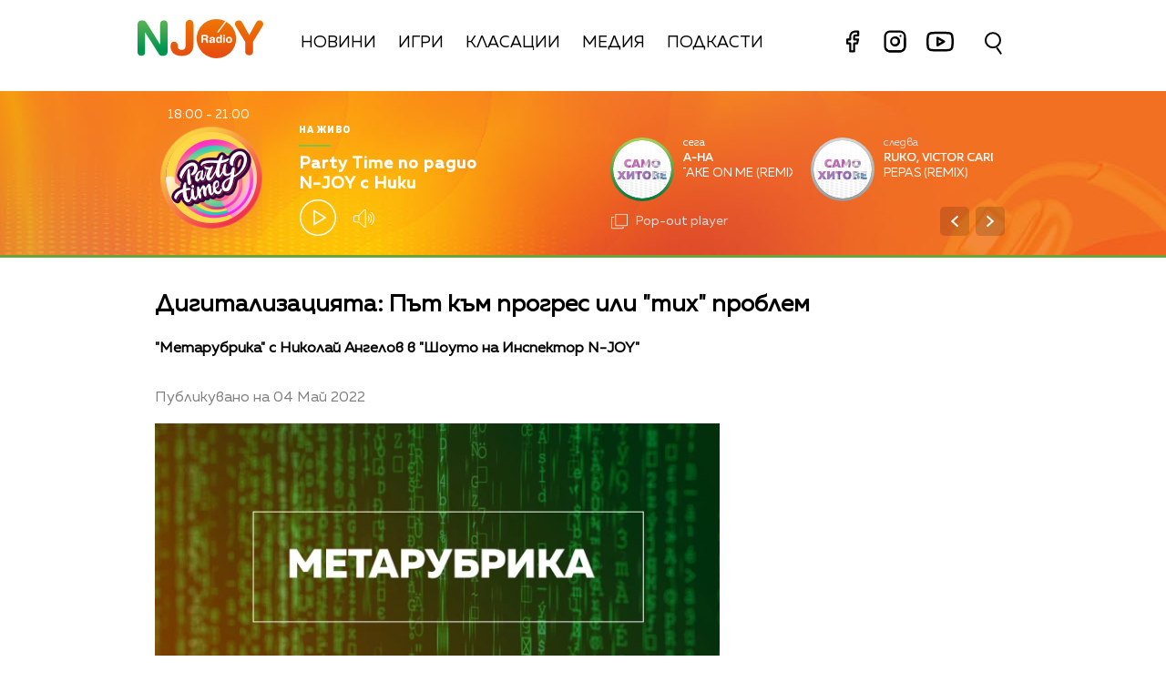

--- FILE ---
content_type: text/html; charset=UTF-8
request_url: https://njoy.bg/rubric/digitalizacijata-pat-kam-progres-ili-tih-problem.html
body_size: 12877
content:
<!DOCTYPE html>
<html>
	<head>

		<title>Дигитализацията: Път към прогрес или &quot;тих&quot; проблем - Radio N-JOY</title>

		<meta http-equiv="X-UA-Compatible" content="IE=edge" />
		<meta http-equiv="Content-Type" content="text/html; charset=utf-8" />
		<meta name="viewport" content="width=device-width, initial-scale=1, maximum-scale=1">
		<link rel="icon" type="image/png" sizes="32x32" href="/static/bg/microsites/njoy/img/favicon-32x32.png">

		<meta name="description" content="&quot;Метарубрика&quot; с Николай Ангелов в &quot;Шоуто на Инспектор N-JOY&quot;" />
		<meta name="keywords" content="технология,Николай Ангелов,дигитализация,Инспектор NJOY,Метарубрика" />

		<meta http-equiv="content-language" content="bg-BG">
		<meta property="og:locale" content="bg_BG" />
		<meta property="fb:app_id" content="357484504433028"/>
		<meta property="fb:admins" content="668717403"/>
		<meta property="fb:admins" content="727504059"/>
		
		<meta name="googlebot" content="index, follow"/> 
		<meta name="robots" content="index, follow"/> 
		<meta name="SKYPE_TOOLBAR" content="SKYPE_TOOLBAR_PARSER_COMPATIBLE"/>
		
		<meta name="facebook-domain-verification" content="kpg5xo8cta7klt9ws94btjfvscay51" />

		<link rel="stylesheet" type="text/css" href="https://cdn.jsdelivr.net/gh/englishextra/iframe-lightbox@latest/iframe-lightbox.min.css"/>
 
		<!-- Google Tag Manager -->
		<script>(function(w,d,s,l,i){w[l]=w[l]||[];w[l].push({'gtm.start':
		new Date().getTime(),event:'gtm.js'});var f=d.getElementsByTagName(s)[0],
		j=d.createElement(s),dl=l!='dataLayer'?'&l='+l:'';j.async=true;j.src=
		'https://www.googletagmanager.com/gtm.js?id='+i+dl;f.parentNode.insertBefore(j,f);
		})(window,document,'script','dataLayer','GTM-PNRZ3ZR');</script>
		<!-- End Google Tag Manager -->

					<meta property="og:site_name" content="Radio N-JOY" />
			<meta property="og:type" content="article" />
			<meta property="og:title" content="Дигитализацията: Път към прогрес или &quot;тих&quot; проблем" />
			<meta property="og:image" content="https://cdn.btv.bg/media/images/640x360/Jan2022/2112665781.jpg" />
			<meta property="og:url" content="https://njoy.bg/rubric/digitalizacijata-pat-kam-progres-ili-tih-problem.html" />
			<meta property="og:description" content="&quot;Метарубрика&quot; с Николай Ангелов в &quot;Шоуто на Инспектор N-JOY&quot;" />
			<link rel="image_src" href="https://cdn.btv.bg/media/images/640x360/Jan2022/2112665781.jpg" />
				<meta property="fb:pages" content="62619464998,279609462057051,301749389879651,153074661405885,41204216869,248414188545735,207281665852"/>
		
		<!-- google analytics code -->
		<script>
			(function(i,s,o,g,r,a,m){i['GoogleAnalyticsObject']=r;i[r]=i[r]||function(){
			(i[r].q=i[r].q||[]).push(arguments)},i[r].l=1*new Date();a=s.createElement(o),
			m=s.getElementsByTagName(o)[0];a.async=1;a.src=g;m.parentNode.insertBefore(a,m)
			})(window,document,'script','//www.google-analytics.com/analytics.js','ga');
			
			ga('create', 'UA-11522434-2', 'auto');
			ga('send', 'pageview');
	  
		</script>

		<script type="application/ld+json">
			{
			"@context":"http://schema.org",
			"@type":"WebPage",
			"description": "&quot;Метарубрика&quot; с Николай Ангелов в &quot;Шоуто на Инспектор N-JOY&quot;",
			"url":"https://njoybg.bg",
			"mainEntityOfPage":"https://njoybg.bg",
			"name":"Дигитализацията: Път към прогрес или &quot;тих&quot; проблем - Radio N-JOY",
			"publisher":{
				"@type":"NewsMediaOrganization",
				"name":"bTV Radio Group",
				"logo":{
					"@type":"ImageObject",
					"url":"https://njoybg.bg/static/bg/microsites/njoy/img/svg/logo_NJOY_color.svg"
				},
				"publishingPrinciples":"https://njoy.bg/static/bg/microsites/njoy/privacy-policy/General-Terms_Websites_NJOY-JazzFM-ClassicFM.pdf"
				}
			}
		</script>
		<!-- VideoJS-->
		<link rel="stylesheet" type="text/css" href="/static/bg/shared/vjs/video-js.css" />
		<link rel="stylesheet" type="text/css" href="/static/bg/shared/vjs/videojs-contrib-ads.css" />
		<link rel="stylesheet" type="text/css" href="/static/bg/shared/vjs/videojs.ima.css" />
		<link rel="stylesheet" type="text/css" href="/static/bg/shared/vjs/videojs.suggestedVideoEndcap.css">
		<!-- / VideoJS -->
		
		<link rel="stylesheet" type="text/css" href="/static/bg/microsites/njoy/css/njoy.css?v=5.06" />

		<script>
			var site_id = "380";
			var article_id = "2100768484";
			var section_id = "160792131";
			var story_id = '';
			var gallery_id = '';
		</script>

		<script src="/static/bg/shared/js/jquery-3.6.0.min.js"></script>
		<script src="/static/bg/shared/js/jquery-migrate-3.3.2.min.js"></script>

		<script>
			var dfp_site = 'njoy.bg';
			var dfp_website = 'njoy';
			var dfp_mobile = false;
			var dfp_tags = ["\u0442\u0435\u0445\u043d\u043e\u043b\u043e\u0433\u0438\u044f","\u041d\u0438\u043a\u043e\u043b\u0430\u0439 \u0410\u043d\u0433\u0435\u043b\u043e\u0432","\u0434\u0438\u0433\u0438\u0442\u0430\u043b\u0438\u0437\u0430\u0446\u0438\u044f","\u0418\u043d\u0441\u043f\u0435\u043a\u0442\u043e\u0440 NJOY","\u041c\u0435\u0442\u0430\u0440\u0443\u0431\u0440\u0438\u043a\u0430"];
			var dfp_status = {"medium_rectangle_300x250_first":true,"medium_rectangle_300x250_second":true,"megaboard":true,"megaboard_second":false,"megaboard_third":false,"wallpaper":true,"ibug":false,"carousel":false,"in_article_300x250_first":true,"in_article_300x250_second":true,"in_listing_native":false,"adform_exclusive_mobile_300x250_first":false,"adform_exclusive_mobile_300x250_second":false,"adform_exclusive_300x250_second":false,"video_border_top":false,"video_border_bottom":false,"video_overlay":false,"video_overlay_vertical":false,"top":true,"top_dropdown":false};
			var dfp_show_ads = 1;
			var dfp_env = '1';
		</script>

				<!-- Player JS -->
		<script type="text/javascript" src="/static/bg/shared/vjs/video.min.js"></script> 
		<script type="text/javascript" src="/static/bg/shared/vjs/videojs-contrib-ads.js"></script> 
		<script type="text/javascript" src="//imasdk.googleapis.com/js/sdkloader/ima3.js"></script> 
		<script src="/static/bg/shared/vjs/player-v2.js?v=1764008806"></script>
				<script type="text/javascript" src="/static/bg/shared/js/broute.js?v=1.0"></script>
		<script type="text/javascript" src="/static/bg/shared/js/am-audio-plugin.js?v=1.0"></script>
		<script type="text/javascript" src="/static/bg/shared/js/ga-audio-plugin.js?v=1.0"></script>
		<script type="text/javascript" src="/static/bg/shared/js/audio-player.js?v=1.0"></script>
		<script type="text/javascript" src="/static/bg/microsites/njoy/js/njoy.js?v=2.11"></script>
		<!-- Fermata slick -->
		<!-- <link href="/static/bg/microsites/bistro/css/slick.css" type="text/css" rel="stylesheet" /> -->
		<!-- <script type="text/javascript" src="/static/bg/microsites/bistro/js/slick.min.js"></script> -->
		<!-- Carousel -->
		

		<!-- Lottie CDN -->
		<script src="https://unpkg.com/@lottiefiles/lottie-player@0.4.0/dist/lottie-player.js"></script>

		<!-- TweenMax -->
		<script src='https://cdnjs.cloudflare.com/ajax/libs/gsap/1.16.1/TweenMax.min.js'></script>
    	<script src='https://cdnjs.cloudflare.com/ajax/libs/gsap/1.12.1/plugins/CSSRulePlugin.min.js'></script>

		<!-- Global site tag (gtag.js) - Google Analytics -->
		<script async src="https://www.googletagmanager.com/gtag/js?id=G-XWLK9HK6KW"></script>
		<script>
		window.dataLayer = window.dataLayer || [];
		function gtag(){dataLayer.push(arguments);}
		gtag('js', new Date());

		gtag('config', 'G-XWLK9HK6KW');
		</script>
		
		<!-- Fotorama from CDNJS, 19 KB -->
		<link  href="https://cdnjs.cloudflare.com/ajax/libs/fotorama/4.6.4/fotorama.css" rel="stylesheet">
		<script src="https://cdnjs.cloudflare.com/ajax/libs/fotorama/4.6.4/fotorama.js"></script>

		<!-- Animate css -->
		<link
			rel="stylesheet"
			href="https://cdnjs.cloudflare.com/ajax/libs/animate.css/4.1.1/animate.min.css"
		/>

					<script src="https://publisher.caroda.io/videoPlayer/caroda.min.js?ctok=0239cd062264" crossorigin="anonymous" defer>
			</script>
		 
	</head>
	<body class="big_z_index itemscope="" itemtype="https://schema.org/WebPage">
	 
	<!-- Google Tag Manager (noscript) -->
	<noscript><iframe src="https://www.googletagmanager.com/ns.html?id=GTM-PNRZ3ZR"
	height="0" width="0" style="display:none;visibility:hidden"></iframe></noscript>
	<!-- End Google Tag Manager (noscript) -->

	<!-- Load animation orangered circle -->
	<!-- <div id="loading-bg" style="background-color: #f2702296; position: fixed; z-index: 99; width: 100%; height: 100%">
		<canvas id="mask" width="600" height="600"></canvas>
	</div> -->

	<!-- Transition animation -->
	<div class="loader" style='display:none; opacity: 0;'>
        <div class="bar1"></div>
        <div class="bar2"></div>
        <div class="bar3"></div>
        <div class="bar4"></div>
        <div class="bar5"></div>
        <div class="bar6"></div>
	</div>
	<!-- <main>
		<div class="-content -index">
			<div>
			<h1>Loader Transition</h1>
			<a href="#" class="btn js-trigger-transition">Begin Transition</a>
			</div>
		</div>
	</main> -->

	<!-- Rocket go top button -->
	<div class="go_top_rocket_holder hidden" onclick='window.scrollTo(0, 0)'>
		<lottie-player class="go_top show" loop="" autoplay="" speed="0.6" mode="normal" src="/static/bg/microsites/njoy/lottie/go_top_gray_edited.json" style="height: 60px;
			width: 60px;" background="transparent">
		</lottie-player>
	</div>
	<div class='sticky-top'>
		<div id='desktop'>
			
<header class="site-header clear">
	<nav class="main-nav">
		<div class="top-nav width-980">
			<!-- <span class="mobile-menu-icon js-toggle-menu">
				<span class="burger-icon"><span></span></span>
			</span> -->
			<div class='logo-and-navigation'>
				<a class="site-logo fl" href="/"><img src="/static/bg/microsites/njoy/img/svg/logo_NJOY_color.svg" /><span class="separator"></span></a>
				
				<ul class="site-nav fl">
					<li style="padding-top: 10px;">
						<a href="/news/">Новини</a>
					</li>
					<li style="padding-top: 10px;">
						<a href="/games/" >Игри</a>
					</li>
					<li style="padding-top: 10px;">
						<a href="/charts/" >Класации</a>
					</li>
					<li style="padding-top: 10px;">
						<a href="/rubric/" >Медия</a>
					</li>
					<li>
						<a href="/podcast/" >Подкасти</a>
					</li> 
						<li style="float: right;">
							<div class="social-links" style="top: -5px;position: relative;">
								<a href="https://www.facebook.com/RadioNJOYBulgaria/" target="_blank" title="Facebook">
									<lottie-player hover="" speed="0.6" mode="normal" src="/static/bg/microsites/njoy/lottie/facebook.json" style="height: 35px;
										width: 35px;
										margin-right: 8px;
										display: inline-block;" background="transparent">
									</lottie-player>							
								</a>
								<a href="https://www.instagram.com/radionjoybg/?hl=bg" target="_blank" title="Instagram">
									<lottie-player hover="" speed="0.6" mode="normal" src="/static/bg/microsites/njoy/lottie/instagram.json" style="height: 35px;
										width: 35px;
										margin-right: 8px;
										display: inline-block;" background="transparent">
									</lottie-player>							
								</a>
								<a href="https://www.youtube.com/c/RadioNJOYBG" target="_blank" title="Youtube">
									<lottie-player hover="" speed="0.6" mode="normal" src="/static/bg/microsites/njoy/lottie/youtube.json" style="height: 40px;
										width: 40px;
										position:relative;
										bottom: -3px;
										margin-right: 8px;
										display: inline-block;" background="transparent">
									</lottie-player>							
								</a>
							</div>
						</li>
					
				</ul>
			</div>
			<div class="search-wrapper mobile_search">
                <div class="input-holder">
					<form  method="GET" id="search_form">
						<input name="q" type="text" class="search-input" placeholder="Търсене...">
						<input name="o" type="hidden" value="date">
					</form>
                    <button class="search-icon" onclick="searchToggle(this, event);"><span></span></button>
                </div>
                <span class="close" onclick="searchToggle(this, event);"></span>
            </div>
		</div>
		<div class="mobile-nav-wrapper width-980 clear">
			<div class="search-box hide">
				<a class="js-search-trigger"></a>
				<div class="search-slide">
					<div class="search-info">
						<div class="text">Въведете търсената дума и натиснете Enter</div>
						<span class="icon-close"></span>
					</div>
					<form action="/search">
						<input name="q" type="text" placeholder="Търси..." />
						<input name="o" type="hidden" value="date" />
						<div class="field-submit"><input type="submit" value="Търси" /><span class="icon-search"></span></div>
					</form>
				</div>
			</div>
			<ul class="site-nav main-mobile fl">
						<li>
							<a href="/news/">Новини</a>
						</li>
						<li>
							<a href="/games/" >Игри</a>
						</li>
						<!-- <li>
							<a href="/charts/" >Класации</a>
						</li>  -->
						<li>
							<a href="/media/rubric/" >Медия</a>
						</li>
						<li>
							<a href="/podcast/" >Подкасти</a>
						</li> 
				</ul>
						<div class="social-links fl">
				<!-- <a href="https://www.facebook.com/ladyzone.bg/" target="_blank"><i class="icon-facebook"></i>facebook</a>
				<a href="https://www.instagram.com/ladyzone.bg/" target="_blank"><i class="icon-instagram"></i>instagram</a>
				<a href="mailto:ladyzone@btv.bg" target="_blank"><i class="icon-mail"></i>mail</a> -->
			</div>
		</div>
	</nav>
</header>
			<style>
    div#audioSlider {
	display: block!important;
	position: relative!important;
	/* top: 28px!important;
	right: -145px!important; */
	width: 0px!important;
	height: 4px;
	border-radius: 10px!important;
	float: left!important;
    cursor: pointer;
    border: 1px solid orange;
    transition: 0.3s ease-out;

}

.ui-slider .ui-slider-handle {
	width: 14px!important;
	height: 14px!important;
}

.ui-widget.ui-widget-content {
	background:#fff !important;
}

span.ui-slider-handle.ui-corner-all.ui-state-default:focus {
	outline: none!important;
}

.ui-state-default, 
.ui-widget-content .ui-state-default, 
.ui-widget-header .ui-state-default, 
.ui-button, html .ui-button.ui-state-disabled:hover, 
html .ui-button.ui-state-disabled:active {
    border-radius: 100px!important;
    /* border: none!important; */
    background: radial-gradient(#f8b82e, #feb80a, red) !important;
    display: block;
    position: absolute;
    top: -5px;
    transform: translateX(-7px);
} 

.ui-widget-header {
	margin: 0 auto!important;
	left: 0!important;
	right: 0!important;
	background:#d0d0d0!important;
}

.sound {
	position: relative!important;
	font-size: 22px!important;
	color: #ffffff!important;
	width: 25px;
}

.sound_wrapper {
	display: block!important;
	position: absolute!important;
}

.mute {
	position: relative;
	float: right;
	top: 170px;
	font-size: 22px;
	left: 10px;
	color: #ffffff;
}

.audio-slider-wrapper{
    position:absolute;
    right: 6px !important;
    transform: translateY(-50%) translateX(-32px) scaleX(0);
    display: block;
    transition: 0.3s ease-out;
    top: 20px;
}

.open_volume_container:hover .audio-slider-wrapper{
    display: block;
    transition: 0.3s ease-out;
    right: 6px !important;
    transform: translateY(-50%) translateX(0) scaleX(1);
    opacity: 1;
}

.shrank-slider .audio-slider-wrapper{
    top: 11px;
}

.audio-slider-wrapper.active div#audioSlider{
    width: 100px !important;
    transition: 0.3s ease-out;

}

.shrank-slider .audio-slider-wrapper.active{
    bottom: -40px;
}

#volume-container, #volume-container-shrink {
    cursor:pointer;
    display: flex;
    width: 76px;
    justify-content: space-around;
    align-items: center;
    position: relative;
    height: 30px;
    position: relative;
    left: 10px;
}

#volume-container .label, #volume-container-shrink .label{
    width: 2px;
    height: 14px;
    background: #c6c6c6;
}

#volume-container .label.filled, #volume-container-shrink .label.filled{
    background: white;
}

#volume-container .label.selector, #volume-container-shrink .label.selector{
    background:white;
    height: 20px;
}

#volume-container .volume_text, #volume-container-shrink .volume_text{
    position: absolute;
    color: white;
    font-size: 10px;
    right: -17px;
    top: 9px;
    font-family: 'Muller Bold';
    display: none;
}
</style>

<div class="player">
    <div class='player-wrapper main_wrapper'>
        <div class='time-image-holder'>
            <div class='time'></div>
            <div class='image-holder' style='position: relative;'>
                <div id='circle_holder'>
                    <a href='' id="circle"></a>
                </div>
                <div class='player-image'></div>
                <!-- <img src='/static/bg/microsites/njoy/img/player-image.jpg' class='player-image' /> -->
            </div>
            <div class='player-range'></div>
        </div>
        <div class='player-info'>
            <div class='text-live-title'>На живо</div>
            <hr />
            <a class='player-live-title' href=''></a>
            <div class='player-button-holder'>
                <div class='player-play-pause' onclick='playPausePlayer()'>
                    <img src='/static/bg/microsites/njoy/img/svg/play.svg' />
                </div>
                <audio id='player' class="clear wrapper">
                    <source src="https://cdn.bweb.bg/radio/njoy.mp3" type="audio/mpeg">
                    Вашият браузър не поддържа аудио плейър.<br>
                </audio>
                <div class='open_volume_container'>
                    <div class='player-mute'>
                        <img src='/static/bg/microsites/njoy/img/svg/volume.svg' />
                    </div>
                    
                    <div class='audio-slider-wrapper'>
                        <div id="volume-container">
                            <div class="label filled" id="0"></div>
                            <div class="label filled" id="1"></div>
                            <div class="label filled" id="2"></div>
                            <div class="label filled" id="3"></div>
                            <div class="label filled" id="4"></div>
                            <div class="label filled" id="5"></div>
                            <div class="label filled" id="6"></div>
                            <div class="label filled" id="7"></div>
                            <div class="label filled" id="8"></div>
                            <div class="label selector" id="9"></div>
                            <span class="volume_text">7</span>
                        </div>
                    </div>
                </div>
            </div>
        </div>
        <div id='slider_ajax'></div>
    </div>
    <!-- SHRANK SLIDER -->
    <div class='shrank-slider main_wrapper' style='display:none; opacity:0;'>
        <div>            
            <li>
                <a href='' class='iframe-lightbox-link article_youtube_link'>
                    <div class='item now'>
                        <span class="link" style="display: none;"></span>
                        <div class='image-holder'>
                            <img class='shrank-player-mini-image' src='/static/bg/microsites/njoy/img/miley-tumbnail.png' />
                        </div>
                        <div class='info'>
                            <div class='timeleft'>сега</div>
                            <div class='artist-info-holder'>
                                <div class='album'>Woman in love</div>
                                <div class='artist'>Liz Mcclarnon <img src='/static/bg/microsites/njoy/img/share.png' /></div>
                            </div>
                            <div class='share-holder'>
                                
                            </div>
                        </div>
                    </div>
                </a>
            </li>
        </div>
        <div class='right-column'>
            <div class='player-play-pause' onclick='playPausePlayer()'>
                <img src='/static/bg/microsites/njoy/img/svg/play.svg' />
            </div>
            <div class='open_volume_container' style='position:relative'>
                <div class='player-mute'>
                    <img src='/static/bg/microsites/njoy/img/svg/volume.svg' />
                </div>

                <div class='audio-slider-wrapper'>
                    <div id="volume-container-shrink">
                        <div class="label filled" id="0"></div>
                        <div class="label filled" id="1"></div>
                        <div class="label filled" id="2"></div>
                        <div class="label filled" id="3"></div>
                        <div class="label filled" id="4"></div>
                        <div class="label filled" id="5"></div>
                        <div class="label filled" id="6"></div>
                        <div class="label filled" id="7"></div>
                        <div class="label filled" id="8"></div>
                        <div class="label selector" id="9"></div>
                        <span class="volume_text">7</span>
                    </div>
                </div>
            </div>
    
            <div class='pop-out' onclick="openPlayer()">
                <img src='/static/bg/microsites/njoy/img/svg/popOut.svg' />
                <div class='pop-out-text'>Pop-out player</div>
            </div>
        </div>
    </div>
</div>

<script>

let playerSlider = document.querySelector('#player'); 
let player = jQuery('.player');
let shrank_player = jQuery('.player .shrank-slider');
let main_player = jQuery('.player .player-wrapper');
let logoImg = jQuery('.site-logo img');
let navigationDiv = jQuery('.main-nav');

document.addEventListener('scroll', changeHeaderHeight, true);

function changeHeaderHeight(){
	if(document.body.scrollTop > 40 || document.documentElement.scrollTop > 40){
        player.css('height', '80px');
		player.css('margin-bottom', '120px');
        main_player.css('opacity', '0');
        // logoImg.css('width', '100px');
        // navigationDiv.css('padding', '10px 0');
        
		document.removeEventListener('scroll', changeHeaderHeight, true);
        jQuery('.go_top_rocket_holder').removeClass('hidden');
        
		setTimeout(() => {
			main_player.css('display','none');
			shrank_player.css({
				'display': 'flex',
				'opacity': '1'
			})

            document.addEventListener('scroll', changeHeaderHeight, true);
			changeHeaderHeight();
		}, 300);
	}else{
        player.css('height', '180px')
		player.css('margin-bottom', '20px');                
		shrank_player.css('opacity', '0');
        
		document.removeEventListener('scroll', changeHeaderHeight, true);
        jQuery('.go_top_rocket_holder').addClass('hidden');

		setTimeout(() => {
			shrank_player.css('display','none');
			main_player.css({
				'display': 'flex',
				'opacity': '1'
			});
			document.addEventListener('scroll', changeHeaderHeight, true); 
			changeHeaderHeight();
		}, 300);
	}
}
</script>

<script>
        selected_volume = 10;
        current_volume = 10;
        const volume_container = document.querySelector('#volume-container');
        const volume_container_shrink = document.querySelector('#volume-container-shrink');
        const volume_container_width = volume_container.style.width;
        
				window.live_audio_player = new bAudioPlayer("#player",{volume: 1});
				if (typeof gaAudioPlugin == "function") {
					window.live_audio_player.plugin("ga",gaAudioPlugin,{eventCategory:"Audio Player Live"});
				}
				
        function changeVolume(current_volume, element){
            var volume_label = document.querySelectorAll(element + ' div');

            for(let i = 0; i < 10; i++){
                volume_label[i].className = '';
                volume_label[i].classList.add('label');
                if(i < current_volume - 1){
                    volume_label[i].classList.add('filled');
                }else if(i == current_volume - 1){
                    volume_label[i].classList.add('selector');
                }
                volume_label[i].setAttribute("id", `${i}`)
            }
            const volume_text = document.querySelector(".volume_text");
            volume_text.innerHTML = current_volume;
            volume_text.classList.add('.volume_text');
        }

        const volume_labels = document.querySelectorAll('#volume-container .label');
        for(let i = 0; i < volume_labels.length; i++){
            volume_labels[i].addEventListener('mouseenter', function(e){
                changeVolume(parseInt(e.target.id) + 1, '#volume-container');
                current_volume = (parseInt(e.target.id) + 1);
            })
        }

        const volume_labels_shrink = document.querySelectorAll('#volume-container-shrink .label');
        for(let i = 0; i < volume_labels_shrink.length; i++){
            volume_labels_shrink[i].addEventListener('mouseenter', function(e){
                changeVolume(parseInt(e.target.id) + 1, '#volume-container-shrink');
                current_volume = (parseInt(e.target.id) + 1);
            })
        }
        
        volume_container.addEventListener('mouseleave', function(){
            changeVolume(selected_volume, '#volume-container');
        })

        volume_container.addEventListener('click', function(e){
            changeVolume(current_volume, '#volume-container');
            selected_volume = current_volume;
						window.live_audio_player.setVolume(selected_volume / 10);
        })

        volume_container_shrink.addEventListener('mouseleave', function(){
            changeVolume(selected_volume, '#volume-container-shrink');
        })

        volume_container_shrink.addEventListener('click', function(e){
            changeVolume(current_volume, '#volume-container-shrink');
            selected_volume = current_volume;
        })
    </script>		</div>
		<div id='mobile'>
			<div class='mobile_nav'>
    <div>
        <input id="menu__toggle" type="checkbox">
        <label class="menu__btn" for="menu__toggle">
            <span></span>
        </label>
        <ul class="menu__box">
            <li class="nav_item">
                <a href="/news/">Новини</a>
                <hr style='background:#14a868' />
            </li>
            <li class="nav_item">
                <a href="/games/">Игри</a>
                <hr style='background:#fcc100' />
            </li>
            <li class="nav_item">
                <a href="/charts/">Класации</a>
                <hr style='background:#eb760d' />
            </li> 
                <li class="nav_item">
                <a href="/rubric/">Медия</a>
                <hr style='background:#db001e' />
            </li>
                <li class="nav_item">
                <a href="/podcast/">Подкасти</a>
                <hr style='background:#e4007b' />
            </li> 
            </li>
                <li class="nav_item">
                <a href="/program/">Програма</a>
                <hr style='background:#76007a' />
            </li>
            </li>
                <li class="nav_item">
                <a href="/calendar/">Календар</a>
                <hr style='background:#3c057a' />
            </li>
            </li>
                <li class="nav_item">
                <a href="/reklama/">Реклама</a>
                <hr style='background:#0167b2' />
            </li>
            </li>
                <li class="nav_item">
                <a href="/contacts/">Контакти</a>
                <hr style='background:#00a7eb' />
            </li>
            </li>
                <li class="nav_item">
                <a href="/about/">За нас</a>
                <hr style='background:#00a17f' />
            </li>

            <li class="nav_item">
                <div class="social-links" style="/* width: 150px; */">
                    <a href="https://www.facebook.com/RadioNJOYBulgaria/" target="_blank" title="Facebook">
                        <lottie-player hover="" speed="0.6" mode="normal" src="/static/bg/microsites/njoy/lottie/facebook.json" style="height: 35px;
                            width: 35px;
                            margin-right: 8px;
                            display: inline-block;vertical-align: middle;" background="transparent">
                        </lottie-player>							
                    </a>
                    <a href="https://www.instagram.com/radionjoybg/?hl=bg" target="_blank" title="Instagram">
                        <lottie-player hover="" speed="0.6" mode="normal" src="/static/bg/microsites/njoy/lottie/instagram.json" style="height: 35px;
                            width: 35px;
                            margin-right: 8px;
                            display: inline-block;vertical-align: middle;" background="transparent">
                        </lottie-player>							
                    </a>
                    <a href="https://www.youtube.com/c/RadioNJOYBG" target="_blank" title="Youtube">
                        <lottie-player hover="" speed="0.6" mode="normal" src="/static/bg/microsites/njoy/lottie/youtube.json" style="height: 40px;
                            width: 40px;
                            position:relative;
                            bottom: 2px;
                            margin-right: 8px;
                            display: inline-block;vertical-align: middle;margin-top: 6px;" background="transparent">
                        </lottie-player>							
                    </a>
                </div>
            </li>
        </ul>
    </div>
    <div class='logo-placeholder'>
        <a href='/'>
            <img src='/static/bg/microsites/njoy/img/logo.png' />
        </a>
    </div>
    <div>
        <div class="search-wrapper mobile_search">
            <div class="input-holder">
                <form  method="GET" id="search_form_mobile">
                    <input name="q" type="text" class="search-input" placeholder="Търсене...">
                    <input name="o" type="hidden" value="date">
                </form>
                <button class="search-icon" onclick="searchToggle(this, event);"><span></span></button>
            </div>
            <span class="close" onclick="searchToggle(this, event);"></span>
        </div>
    </div>
</div>			<div class='mobile_player player'>
    <div id='main_mobile_player'>
        <div class='flex_center_align'>
            <div class='time-image-holder'>
                <div class='time'></div>
                <div class='image-holder-mobile' style='position: relative;'>
                    <div id='circle_holder'>
                        <a href='' id="mobile_circle"></a>
                    </div>
                    <div class='image-placeholder'>
                        <div class='player-image'></div>
                        <!-- <img src='/static/bg/microsites/njoy/img/player-image.jpg' class='player-image' /> -->
                    </div>
                </div>
                <div class='player-range'></div>
            </div>
            <div class='text-live-title'>На живо</div>
            <hr />
            <a class='player-live-title' href=''></a>
        </div>

        <div class='player-play-pause' onclick='playPausePlayer()'>
            <img src='/static/bg/microsites/njoy/img/mobile_play_button.png' />
        </div>

        <div id="mobile_song_slider_ajax">			
           
        </div>
    </div>
    <div id='shrink_mobile_player' style='display: none'>
        <div class='song-and-controls'>
            <a href='' class='iframe-lightbox-link article_youtube_link'>
                <span class="link" style="display: none;"></span>
                <div class='flex'>
                    <div class="image-holder-mobile">
                        <img src="/static/bg/microsites/njoy/img/orlin-tumbnail.png">
                    </div>
                    <div class="artist-info-holder">
                        <div class="album">Woman in love</div>
                        <div class="artist">Liz McClarnoan</div>
                    </div>
                </div>
            </a>
            <div class='controls'>
                <div class='player-play-pause' onclick='playPausePlayer()'>
                    <img class='play-button' src='/static/bg/microsites/njoy/img/mobile_play_button.png' />
                </div>
                <a class="share-holder">
                    <img src="/static/bg/microsites/njoy/img/svg/share-2-bold.svg">
                </a>
            </div>
        </div>
        <a onclick='mainMobilePlayer()' class='bottom-arrow-container'>
            <img src='/static/bg/microsites/njoy/img/shrink-player-arrow-bottom.png' />
        </a>
    </div>
</div>
<script>
    jQuery('.mobile_song_slider ul').carouZel();	
    jQuery('.mobile_song_slider .controls .left').on("click",function(){
        jQuery('.mobile_song_slider ul').carouZel('prev');
    });
    jQuery('.mobile_song_slider .controls .right').on("click",function(){
        jQuery('.mobile_song_slider ul').carouZel('next');
    });
</script>		</div>
	</div><div class="btv-mobileads-wrapper_wrap">
	<div class="btv-mobileads-wrapper_page">
		<div class="wrapper" id='content_router'>
						<div>
								<div>
										<div>
						<div class="bweb-gpt bweb-gpt--top_dropdown"><div id="div-gpt-ad-top_dropdown"></div></div>					</div>
										<div>
						<div class="bweb-gpt bweb-gpt--top"><div id="div-gpt-ad-top"></div></div>					</div>
										<div>
						<div class="bweb-gpt bweb-gpt--megaboard"><div id="div-gpt-ad-megaboard"></div></div>					</div>
									</div>
							</div>
						<div class="content-wrapper main_wrapper">
								<div>
										<div>
						<div class="home-article-heading-wrapper">
    <h1 class="title"> 
        Дигитализацията: Път към прогрес или "тих" проблем    </h1>

    <h4 class="summary"> 
        &quot;Метарубрика&quot; с Николай Ангелов в &quot;Шоуто на Инспектор N-JOY&quot;    </h4>

    <div class="published_from"> 
        Публикувано на  04 Май 2022     </div>
</div>

					</div>
									</div>
								<div class="content fl">
										<div>
						<style>
    img.share_icon {
        width: 12px;
    }

   .flag-wrapper {
        position: absolute;
        background: #ffffff;
        padding: 15px;
        box-sizing: border-box;
        width: fit-content;
        height: 50px;
        top: 299px;
        border-top-right-radius: 5px;
        width: intrinsic;           
        width: -moz-max-content;    
        width: -webkit-max-content; 
    }

    .flag-wrapper.article {
        background: transparent;
    }

    .flag-wrapper i.icon {
        width: 30px;
        height: auto;
        display: inline-block;
        vertical-align: middle;
    }

    .flag-wrapper i.icon img {
        width: 30px;
    }

    .flag-wrapper span.count {
        margin-left: 10px;
		font-family: 'Muller Regular';
    }

    .gallery-wrapper.slick-slider{
        margin-top: 0 !important;
    }
</style>

<div class="home-article-wrapper">

                    <div class="image">
                <div style='position:relative;'>
                                        <img src="https://cdn.btv.bg/media/images/640x360/Jan2022/2112665781.webp" alt="Дигитализацията: Път към прогрес или "тих" проблем" />
                </div>
                
                <div class="flag-wrapper article">
                    <i class="icon"></i>
                </div>
            </div>
            <div class="image-info">
                                            </div>
        
        <div id="article_audio_player_wrapper" style='display:none;'>
            <div id='article_audio_player'>
                <div class='slider' onclick='sliderScroll(event)'>
                    <div class="sliderCurrent"></div>
                </div>
                <div class='buttons'>
                    <div style='width: 105px'>
                        <img src="/static/bg/microsites/njoy/img/article_audio_volume.png" alt="" />
                    </div>
                    <div class='navigation'>
                        <img src="/static/bg/microsites/njoy/img/article_audio_prev.png" onclick='scrollTrack("backward")' alt="" title='Превърти с 10 секунди' />
                        <img class='play-pause-button' src="/static/bg/microsites/njoy/img/svg/play-gray.svg" onclick='playPauseArticleAudio()' alt="" />
                        <img src="/static/bg/microsites/njoy/img/article_audio_next.png" onclick='scrollTrack("foward")' alt="" title='Превърти с 10 секунди' />
                    </div>
                    <div class='duration'>0:00 / 3:25</div>
                </div>
            </div>
            <audio id='article_audio_source' src='' style='display: none'></audio>

        </div>

        <script>
            

            // let source = document.querySelector('#article_audio_source');
            let playPause = jQuery('#article_audio_player .play-pause-button');
            let slider = jQuery('#article_audio_player .slider');
            let durationText = jQuery('#article_audio_player .duration');
            window.articleAudioSliderInterval = setInterval(playerChange, 1000);

						var article_audio_player = new bAudioPlayer("#article_audio_source",{});
						if (typeof gaAudioPlugin == "function") {
							article_audio_player.plugin("ga",gaAudioPlugin,{eventCategory:"Audio Player"});
						}

            function playerChange(){
                let sliderHolderWidth = jQuery('#article_audio_player').css('width');
                let durationPercent = 100 / article_audio_player.getDuration();
                let currentTimePercent = article_audio_player.getCurrentTime() * durationPercent;
                jQuery('#article_audio_player .sliderCurrent').css('width', `${parseInt(sliderHolderWidth) * (currentTimePercent * 0.01)}px`);
                durationText.text(`${getFormatedTime(article_audio_player.getCurrentTime())} / ${getFormatedTime(article_audio_player.getDuration())}`);
            }

            function getFormatedTime(time){
                let seconds, minutes;

                seconds = Math.floor(time % 60);
                if(seconds < 10) seconds = '0' + Math.floor(seconds);

                minutes = Math.floor(time / 60);
                if(minutes < 10) minutes = '0' + Math.floor(minutes);

                return `${minutes}:${seconds}`;
            }

            function playPauseArticleAudio(){
                if(!article_audio_player.isPlaying()){
										article_audio_player.play();
                    playPause.attr('src', '/static/bg/microsites/njoy/img/article_audio_pause.png');
                }else{
										article_audio_player.pause();
                    playPause.attr('src', '/static/bg/microsites/njoy/img/svg/play-gray.svg');
                }
                playerChange();
            }

            function scrollTrack(direction){
                if(direction == 'foward'){
                    if(article_audio_player.getCurrentTime() + 10 < article_audio_player.getDuration()){
												article_audio_player.seek(article_audio_player.getCurrentTime()+10);
                    }
                }
                else if(direction == 'backward'){
                    if(article_audio_player.getCurrentTime() - 10 > 0){
											article_audio_player.seek(article_audio_player.getCurrentTime()-10);
                    }
                }
                playerChange();
            }

            function sliderScroll(event){
                
                let target = event.target.offsetParent == document.querySelector('#article_audio_player .slider') ? event.target.offsetParent : event.target;
                let cursorX = event.pageX;
                let sliderWidth = target.offsetWidth;
                let sliderLeft = target.getBoundingClientRect().left;

                let sliderCursorPositionPixel = cursorX - sliderLeft;
                let percent = (sliderCursorPositionPixel * (100 / sliderWidth)).toFixed(0);
                let toCurrent = (article_audio_player.getDuration() / 100) * percent;

								article_audio_player.seek(toCurrent);
                playerChange();
            }
        </script>


	<div class='body'>
		<div class='buttons'>
			<lottie-player 
			 class="fb-lottie" 
			 hover="" 
			 speed="0.6" 
			 mode="normal" 
			 src="/static/bg/microsites/njoy/lottie/facebook.json" 
			 onclick="shareButton('facebook');return false;"
			 style="width: 45px;
                    margin-right: 20px;
                    right: 12px;
                    position: relative;
                    top: -6px;
					cursor:pointer;" background="transparent">
			</lottie-player>
			<lottie-player 
				class="copy-lottie" 
                onclick="copyPage(event)"
				hover="" speed="2" 
				mode="normal" 
				src="/static/bg/microsites/njoy/lottie/copy.json" 
				style="width: 80px;transform: translate(-24px, -24px);cursor:pointer;" 
				background="transparent">
					</lottie-player>
		</div>
		<p><div id="audio_player_3535" class="audio_player">
	<audio controls controlsList="nodownload">
		<source id="mp3_source_3535" src="" type="audio/mpeg">
		Your browser does not support the audio element.
	</audio>
</div>

<script>
jQuery(document).ready(function() {
	getAudio(3535);
});
</script></p><p>Днес, в сряда, дойде моментът за пореден епизод на &bdquo;Метарубрика&ldquo;, в който Инспектор N-JOY и Николай Ангелов отново се събират, за да обсъдят заобикалящия ни технологичен свят.</p><p>Конкретната тема е за дигитализацията, колко е важна и каква част от живота ни заема тя. Няма как да не се засегнат, разбира се, и негативите по темата. Даденият интересен пример, който може да чуете в епизода, е относно "Български пощи". Разговорът им разкрива проблема с техния софтуер, затруднението от страна на възрастните&nbsp;с дигиталната среда, които според Николай Ангелов са едни от малкото възникващи &bdquo;тихи&ldquo; проблеми, до които дигитализацията води.</p><p>Повече по темите можете да чуете в аудиофайла по-горе.</p><span class="emb-links-slider"></span>        	</div>

			<div class='keywords-title'>Ключови думи: </div>
		<div>
				
							<a class='keywords' href='/search/?q=технология'>технология,</a>
							<a class='keywords' href='/search/?q=Николай Ангелов'>Николай Ангелов,</a>
							<a class='keywords' href='/search/?q=дигитализация'>дигитализация,</a>
							<a class='keywords' href='/search/?q=Инспектор NJOY'>Инспектор NJOY,</a>
							<a class='keywords' href='/search/?q=Метарубрика'>Метарубрика</a>
					</div>
	</div>					</div>
									</div>
								<div class="aside fr">
										<div>
						<div class="bweb-gpt bweb-gpt--medium_rectangle_300x250 bweb-gpt--medium_rectangle_300x250--first"><div id="div-gpt-ad-medium_rectangle_300x250_first"></div></div>					</div>
									</div>
								<div class="clear">
									</div>
								<div>
										<div>
						<div>
    <h1 class='section-title' style='margin-top:0;padding-top: 35px;'>Свързани статии</h1>
    <hr class='section-title-border' />
</div>
<!-- Loop listing -->
<div class="news-home-bottom">
    <ul class='news_list'> 
                    <li class='news_item'>
                <a href="/rubric/mars_i_venera/kak-da-razberem-dali-daden-partnyor-e-pravilnijat-za-nas.html">
                    <img src="https://cdn.btv.bg/media/images/320x180/Mar2021/2112451947.jpg">
                    <h2>Как да разберем дали даден партньор е правилният за нас?</h2>
                    <div class="date_wrapper">
                        <span class="date">24.11.2025</span>
                        <!-- <img src="/static/bg/microsites/njoy/img/svg/share-2.svg" class="share_icon"> -->
                    </div>
                </a>
            </li>
                    <li class='news_item'>
                <a href="/rubric/knigi/dom-za-nachinaeshti-i.html">
                    <img src="https://cdn.btv.bg/media/images/320x180/Jan2022/2112665782.jpg">
                    <h2>„Дом за начинаещи“ и „Гушко“</h2>
                    <div class="date_wrapper">
                        <span class="date">20.11.2025</span>
                        <!-- <img src="/static/bg/microsites/njoy/img/svg/share-2.svg" class="share_icon"> -->
                    </div>
                </a>
            </li>
                    <li class='news_item'>
                <a href="/rubric/zagubeni_v_prevoda/zashto-zhertvite-na-nasilie-ne-si-tragvat.html">
                    <img src="https://cdn.btv.bg/media/images/320x180/Jun2021/2112484923.jpg">
                    <h2>Защо жертвите на насилие не си тръгват?</h2>
                    <div class="date_wrapper">
                        <span class="date">18.11.2025</span>
                        <!-- <img src="/static/bg/microsites/njoy/img/svg/share-2.svg" class="share_icon"> -->
                    </div>
                </a>
            </li>
            </ul>
</div>
					</div>
									</div>
							</div>
						<div>
								<div>
										<div>
						<div class="bweb-gpt bweb-gpt--carousel"><div id="div-gpt-ad-carousel"></div></div>					</div>
										<div>
						<div class="bweb-gpt bweb-gpt--wallpaper"><div id="div-gpt-ad-wallpaper"></div></div>					</div>
										<div>
						<div class="bweb-gpt bweb-gpt--ibug"><div id="div-gpt-ad-ibug"></div></div>					</div>
									</div>
							</div>
					</div>
	</div>
</div>
 
		<footer>
			<div class='main_wrapper'>
				<div class='footer-nav'>
					<img class='footerSvgLogo' src='/static/bg/microsites/njoy/img/svg/footer_logo_NJOY.svg' />
					<div class='navigation'>
						<a href="/program/">Програма</a>
						 <!--<a href="/calendar/">Календар</a> -->
						<a href="/reklama/">Реклама</a>
						<a href="/contacts/">Контакти</a>
						<a href="/about/">За нас</a>
					</div>
					<div class='social-links'>
						<a href='https://www.facebook.com/RadioNJOYBulgaria/' target='_blank' title='Facebook'>
							<lottie-player
								hover
								speed="0.6"
								mode="normal"
								src="/static/bg/microsites/njoy/lottie/facebook.json"
								style="height: 35px;
										width: 35px;
										margin-right: 8px;
										filter:invert(1)"
								>
							</lottie-player>							
							<!-- <img src="/static/bg/microsites/njoy/img/svg/fb.svg" alt=""> -->
						</a>
						<a href='https://www.instagram.com/radionjoybg/?hl=bg' target='_blank' title='Instagram'>
							<lottie-player
								hover
								speed="0.6"
								mode="normal"
								src="/static/bg/microsites/njoy/lottie/instagram.json"
								style="height: 35px;
										width: 35px;
										margin-right: 8px;
										filter:invert(1)"
								>
							</lottie-player>							
							<!-- <img src="/static/bg/microsites/njoy/img/svg/instagram.svg" alt=""> -->
						</a>
						<a href='https://www.youtube.com/c/RadioNJOYBG' target='_blank' title='Youtube'>
							<lottie-player
								hover
								speed="0.6"
								mode="normal"
								src="/static/bg/microsites/njoy/lottie/youtube.json"
								style="height: 40px;
										width: 40px;
										position:relative;
										bottom: 2px;
										margin-right: 8px;
										filter:invert(1)"
								>
							</lottie-player>							
							<!-- <img style='width: unset;' src="/static/bg/microsites/njoy/img/svg/youtube.svg" alt=""> -->
						</a>
					</div>
				</div>
				<div class='policy-and-platform-logos'>
					<div style='width:67px;'></div>
					<div class='policy-text'>
						<a href="/static/bg/microsites/njoy/privacy-policy/Privacy_Policy_Websites_RCJ_NJOY_new.pdf" target="_blank">Политика за поверителност</a>
						<a href="https://web.static.btv.bg/Supplier%20Code%20of%20Conduct_RCJ.pdf" target="t_blank">Кодекс за поведение на доставчиците</a>
						<a href="/static/bg/microsites/njoy/privacy-policy/General-Terms_Websites_NJOY-JazzFM-ClassicFM.pdf" target="_blank">Общи условия</a>
					</div>
					<div class='platform-icons'>
						<img src="/static/bg/microsites/njoy/img/svg/android.svg" alt="">
						<img src="/static/bg/microsites/njoy/img/svg/apple.svg" alt="">
					</div>
				</div>
				<div class='radio-logos'>
					<a href='https://btvradio.bg'><img src="/static/bg/microsites/njoy/img/svg/footer_logo_bTVRadio.svg" alt=""></a>
					<a href='http://www.jazzfm.bg/'><img src="/static/bg/microsites/njoy/img/svg/footer_logo_JazzFM.svg" alt=""></a>
					<a href='http://classicfm.bg/' style='position: relative;bottom: 3px;'><img src="/static/bg/microsites/njoy/img/svg/classic_new.svg" alt=""></a>
					<a href='http://www.zrock.bg/'><img src="/static/bg/microsites/njoy/img/svg/footer_logo_ZROCK.svg" alt=""></a>
				</div>
				<p class='copyright-text'>
					©2021 Радиокомпания Си.Джей ООД. Всички права са запазени. 
				</p>
			</div>
		</footer>
		
		
<style></style>

<div style="display:none"><script type="text/javascript" src="/js/bg/shared/js/admanager/external.js?v=1.1.4"></script></div>

<script src="/static/bg/shared/js/admanager/ads.js?v=1721735008"></script>
<script>
    (function(){
        var w = window;
        var ins = w.atob('YnJhbkRldGVjdGl2ZQ==');
        var i = w.atob('aW5pdA==');
        if(typeof window[ins] === 'undefined') {
            window.fqire98045blzkeadvmq1763970904 = true;
            } else {
                window[ins][i](
                    function() {
                        window.fqire98045blzkeadvmq1763970904 = true;
                    }
                );
            }
    })();
  
</script>

		<!-- DFP -->
		<script type="text/javascript" src="/js/bg/shared/js/bweb.js?v=4.2.6"></script>
		<link rel="stylesheet" type="text/css" href="/css/bg/shared/css/bweb-gpt.css?v=4.2.6" />
		<script src='https://www.googletagservices.com/tag/js/gpt.js'></script>
		<script src="/js/bg/shared/js/bweb-gpt.js?v=4.2.6"></script>
		<script>
			if (typeof window.bWebAds.displayAdSlots == "function") {
				window.bWebAds.displayAdSlots();
			}
		</script>
		<!-- /DFP -->

				<img id="usrtrk" src="/lbin/global/usrtrk.php?type=4&id=2100768484" style="display:none;"/>
				
			<!-- Circle slider -->
			<script src="/static/bg/microsites/njoy/js/circle_slider.js"></script>
			<script src="https://cdnjs.cloudflare.com/ajax/libs/slick-carousel/1.8.1/slick.min.js" integrity="sha512-XtmMtDEcNz2j7ekrtHvOVR4iwwaD6o/FUJe6+Zq+HgcCsk3kj4uSQQR8weQ2QVj1o0Pk6PwYLohm206ZzNfubg==" crossorigin="anonymous"></script>
			<link rel="stylesheet" href="https://cdnjs.cloudflare.com/ajax/libs/slick-carousel/1.8.1/slick.min.css" integrity="sha512-yHknP1/AwR+yx26cB1y0cjvQUMvEa2PFzt1c9LlS4pRQ5NOTZFWbhBig+X9G9eYW/8m0/4OXNx8pxJ6z57x0dw==" crossorigin="anonymous" /> 
			<link rel="stylesheet" href="https://cdnjs.cloudflare.com/ajax/libs/slick-carousel/1.8.1/slick-theme.css" integrity="sha512-6lLUdeQ5uheMFbWm3CP271l14RsX1xtx+J5x2yeIDkkiBpeVTNhTqijME7GgRKKi6hCqovwCoBTlRBEC20M8Mg==" crossorigin="anonymous" />

			<!-- Adform Tracking Code BEGIN -->
			<script type="text/javascript">
				var sectionTopic = 'Рубрики';
				if (article_id && parseInt(article_id) > 0) {
					sectionTopic = "Статия";
				}
				window._adftrack = Array.isArray(window._adftrack) ? window._adftrack : (window._adftrack ? [window._adftrack] : []);
				window._adftrack.push({
					HttpHost: 'track.adform.net',
					pm: 2768440,
					divider: encodeURIComponent('|'),
					pagename: encodeURIComponent(sectionTopic)
				});
				(function () { var s = document.createElement('script'); s.type = 'text/javascript'; s.async = true; s.src = 'https://s2.adform.net/banners/scripts/st/trackpoint-async.js'; var x = document.getElementsByTagName('script')[0]; x.parentNode.insertBefore(s, x); })();
			</script>
			<noscript>
				<p style="margin:0;padding:0;border:0;">
					<img src="https://track.adform.net/Serving/TrackPoint/?pm=2768440&ADFPageName=Рубрики&ADFdivider=|" width="1" height="1" alt="" />
				</p>
			</noscript>
			<!-- Adform Tracking Code END -->
	</body>
</html>


--- FILE ---
content_type: text/html; charset=UTF-8
request_url: https://njoy.bg/lbin/njoy/show_info_ajax.php
body_size: -5
content:
{"time":"18:00 - 21:00","title":"Party Time \u043f\u043e \u0440\u0430\u0434\u0438\u043e N-JOY \u0441 \u041d\u0438\u043a\u0438","summary":"\u0412\u0441\u0435\u043a\u0438 \u0434\u0435\u043d, \u043e\u0442 \u043f\u043e\u043d\u0435\u0434\u0435\u043b\u043d\u0438\u043a \u0434\u043e \u043f\u0435\u0442\u044a\u043a, \u043a\u0443\u043f\u043e\u043d \u0438 \u0434\u043e\u0431\u0440\u043e \u043d\u0430\u0441\u0442\u0440\u043e\u0435\u043d\u0438\u0435 \u043c\u0435\u0436\u0434\u0443 18:00 \u0434\u043e 21:00 \u0447.!","article_id":"2100654044","percent":81,"url":"\/program\/party-time-po-radio-n-joy-s-niki.html","image":"https:\/\/cdn.btv.bg\/media\/images\/x300\/Apr2021\/2112424190.jpg"}

--- FILE ---
content_type: text/html; charset=UTF-8
request_url: https://njoy.bg/lbin/njoy/refresh_song_ajax.php?view=desktop
body_size: 581
content:
{"main_slider":"<div class=\"schedule\">\t\t\t\r\n    <div class=\"box_body slick_wrapper\">\r\n        <ul class=\"slick_player_ul\" style='width: 440px;'>\r\n                                                <li>\r\n                                            <div class='item now' style='width: 220px;'>\r\n                            <div class='image-holder'>\r\n                                <img style='width: 64px' src='\/static\/bg\/microsites\/njoy\/img\/default_player_image.png' \/>\r\n                            <\/div>\r\n                            <div class='info'>\r\n                                <div class='timeleft'>\u0441\u0435\u0433\u0430<\/div>\r\n                                <div class='artist-info-holder'>\r\n                                    <div class='album'>\r\n                                        <div class='album-text'>\r\n                                            \ufeffA-HA                                        <\/div> \r\n                                    <\/div>\r\n                                    <div class='artist'>\r\n                                        <div class='artist-text'>\r\n                                            TAKE ON ME (REMIX)                                        <\/div>\r\n                                    <\/div>\r\n                                <\/div>\r\n                                                            <\/div>\r\n                        <\/div>\r\n                                        <\/li>\r\n                                                                <li>\r\n                                            <div class='item ' style='width: 220px;'>\r\n                            <div class='image-holder'>\r\n                                <img style='width: 64px' src='\/static\/bg\/microsites\/njoy\/img\/default_player_image.png' \/>\r\n                            <\/div>\r\n                            <div class='info'>\r\n                                <div class='timeleft'>\u0441\u043b\u0435\u0434\u0432\u0430<\/div>\r\n                                <div class='artist-info-holder'>\r\n                                    <div class='album'>\r\n                                        <div class='album-text'>\r\n                                            FARRUKO, VICTOR CARDENAS                                        <\/div> \r\n                                    <\/div>\r\n                                    <div class='artist'>\r\n                                        <div class='artist-text'>\r\n                                            PEPAS (REMIX)                                        <\/div>\r\n                                    <\/div>\r\n                                <\/div>\r\n                                                            <\/div>\r\n                        <\/div>\r\n                                        <\/li>\r\n                                                                <li>\r\n                                            <div class='item ' style='width: 220px;'>\r\n                            <div class='image-holder'>\r\n                                <img style='width: 64px' src='\/static\/bg\/microsites\/njoy\/img\/default_player_image.png' \/>\r\n                            <\/div>\r\n                            <div class='info'>\r\n                                <div class='timeleft'>\u043f\u0440\u0435\u0434\u0438\u0448\u043d\u0430<\/div>\r\n                                <div class='artist-info-holder'>\r\n                                    <div class='album'>\r\n                                        <div class='album-text'>\r\n                                            PRESSIE                                        <\/div> \r\n                                    <\/div>\r\n                                    <div class='artist'>\r\n                                        <div class='artist-text'>\r\n                                            \u0422\u041e\u0412\u0410 \u0413\u041e \u0417\u041d\u0410\u041c                                        <\/div>\r\n                                    <\/div>\r\n                                <\/div>\r\n                                                            <\/div>\r\n                        <\/div>\r\n                                        <\/li>\r\n                                    <\/ul>\r\n        <div class='pop-and-controls'>\t\r\n            <div class='pop-out' onclick=\"openPlayer()\">\r\n                <img src='\/static\/bg\/microsites\/njoy\/img\/svg\/popOut.svg' \/>\r\n                <div class='pop-out-text'>Pop-out player<\/div>\r\n            <\/div>\t\r\n            <div class=\"controls\">\r\n                <div class=\"left\" onclick=\"jQuery('.slick_player_ul').slick('slickPrev')\">\r\n                    <a><\/a>\r\n                <\/div>\r\n                <div class=\"right\" onclick=\"jQuery('.slick_player_ul').slick('slickNext')\">\r\n                    <a><\/a>\r\n                <\/div>\r\n                <div class=\"clear\"><\/div>\r\n            <\/div>\t\r\n        <\/div>\r\n    <\/div>\t\r\n<\/div>\r\n\r\n<script>\r\nif(document.querySelectorAll('.slick_player_ul li').length <= 2){\r\n    jQuery('.pop-and-controls .controls').css('visibility', 'hidden');\r\n}\r\n\r\njQuery('.slick_player_ul').slick({\r\n\t\tarrows: false,\r\n\t\tinfinity: false,\r\n\t\tslidesToShow: 2,\r\n\t\tslidesToScroll: 1,\r\n\t\tautoplay:false,\r\n\t\t\/\/ autoplaySpeed:false,\r\n\t\tdots: false\r\n    });\r\n\r\nif(jQuery('.slick_player_ul .slick-track').css('width') == '0px'){\r\n    jQuery('.slick_player_ul li').width('220px');\r\n    let slick_track_width = jQuery('.slick_player_ul li').length * 220;\r\n    jQuery('.slick_player_ul .slick-track').css('width', `${slick_track_width}px`);\r\n    if(jQuery('.slick_player_ul .slick-cloned').length){\r\n        jQuery('.slick_player_ul .slick-track').css('transform', 'translate3d(-440px, 0px, 0px)');\r\n    }\r\n}\r\nif(jQuery('.slick_player_ul .slick-track li').length == 1){\r\n    jQuery('.slick_player_ul .slick-track').css('margin', 0);\r\n}\r\n<\/script>\r\n","shrink_slider":{"title":"\ufeffA-HA","artist":"TAKE ON ME (REMIX)","image":"\/static\/bg\/microsites\/njoy\/img\/default_player_image.png"}}

--- FILE ---
content_type: text/html; charset=UTF-8
request_url: https://njoy.bg/lbin/njoy/show_info_ajax.php
body_size: -175
content:
{"time":"18:00 - 21:00","title":"Party Time \u043f\u043e \u0440\u0430\u0434\u0438\u043e N-JOY \u0441 \u041d\u0438\u043a\u0438","summary":"\u0412\u0441\u0435\u043a\u0438 \u0434\u0435\u043d, \u043e\u0442 \u043f\u043e\u043d\u0435\u0434\u0435\u043b\u043d\u0438\u043a \u0434\u043e \u043f\u0435\u0442\u044a\u043a, \u043a\u0443\u043f\u043e\u043d \u0438 \u0434\u043e\u0431\u0440\u043e \u043d\u0430\u0441\u0442\u0440\u043e\u0435\u043d\u0438\u0435 \u043c\u0435\u0436\u0434\u0443 18:00 \u0434\u043e 21:00 \u0447.!","article_id":"2100654044","percent":81,"url":"\/program\/party-time-po-radio-n-joy-s-niki.html","image":"https:\/\/cdn.btv.bg\/media\/images\/x300\/Apr2021\/2112424190.jpg"}

--- FILE ---
content_type: text/html; charset=UTF-8
request_url: https://njoy.bg/lbin/njoy/refresh_song_ajax.php?view=desktop
body_size: 612
content:
{"main_slider":"<div class=\"schedule\">\t\t\t\r\n    <div class=\"box_body slick_wrapper\">\r\n        <ul class=\"slick_player_ul\" style='width: 440px;'>\r\n                                                <li>\r\n                                            <div class='item now' style='width: 220px;'>\r\n                            <div class='image-holder'>\r\n                                <img style='width: 64px' src='\/static\/bg\/microsites\/njoy\/img\/default_player_image.png' \/>\r\n                            <\/div>\r\n                            <div class='info'>\r\n                                <div class='timeleft'>\u0441\u0435\u0433\u0430<\/div>\r\n                                <div class='artist-info-holder'>\r\n                                    <div class='album'>\r\n                                        <div class='album-text'>\r\n                                            \ufeffA-HA                                        <\/div> \r\n                                    <\/div>\r\n                                    <div class='artist'>\r\n                                        <div class='artist-text'>\r\n                                            TAKE ON ME (REMIX)                                        <\/div>\r\n                                    <\/div>\r\n                                <\/div>\r\n                                                            <\/div>\r\n                        <\/div>\r\n                                        <\/li>\r\n                                                                <li>\r\n                                            <div class='item ' style='width: 220px;'>\r\n                            <div class='image-holder'>\r\n                                <img style='width: 64px' src='\/static\/bg\/microsites\/njoy\/img\/default_player_image.png' \/>\r\n                            <\/div>\r\n                            <div class='info'>\r\n                                <div class='timeleft'>\u0441\u043b\u0435\u0434\u0432\u0430<\/div>\r\n                                <div class='artist-info-holder'>\r\n                                    <div class='album'>\r\n                                        <div class='album-text'>\r\n                                            FARRUKO, VICTOR CARDENAS                                        <\/div> \r\n                                    <\/div>\r\n                                    <div class='artist'>\r\n                                        <div class='artist-text'>\r\n                                            PEPAS (REMIX)                                        <\/div>\r\n                                    <\/div>\r\n                                <\/div>\r\n                                                            <\/div>\r\n                        <\/div>\r\n                                        <\/li>\r\n                                                                <li>\r\n                                            <div class='item ' style='width: 220px;'>\r\n                            <div class='image-holder'>\r\n                                <img style='width: 64px' src='\/static\/bg\/microsites\/njoy\/img\/default_player_image.png' \/>\r\n                            <\/div>\r\n                            <div class='info'>\r\n                                <div class='timeleft'>\u043f\u0440\u0435\u0434\u0438\u0448\u043d\u0430<\/div>\r\n                                <div class='artist-info-holder'>\r\n                                    <div class='album'>\r\n                                        <div class='album-text'>\r\n                                            PRESSIE                                        <\/div> \r\n                                    <\/div>\r\n                                    <div class='artist'>\r\n                                        <div class='artist-text'>\r\n                                            \u0422\u041e\u0412\u0410 \u0413\u041e \u0417\u041d\u0410\u041c                                        <\/div>\r\n                                    <\/div>\r\n                                <\/div>\r\n                                                            <\/div>\r\n                        <\/div>\r\n                                        <\/li>\r\n                                    <\/ul>\r\n        <div class='pop-and-controls'>\t\r\n            <div class='pop-out' onclick=\"openPlayer()\">\r\n                <img src='\/static\/bg\/microsites\/njoy\/img\/svg\/popOut.svg' \/>\r\n                <div class='pop-out-text'>Pop-out player<\/div>\r\n            <\/div>\t\r\n            <div class=\"controls\">\r\n                <div class=\"left\" onclick=\"jQuery('.slick_player_ul').slick('slickPrev')\">\r\n                    <a><\/a>\r\n                <\/div>\r\n                <div class=\"right\" onclick=\"jQuery('.slick_player_ul').slick('slickNext')\">\r\n                    <a><\/a>\r\n                <\/div>\r\n                <div class=\"clear\"><\/div>\r\n            <\/div>\t\r\n        <\/div>\r\n    <\/div>\t\r\n<\/div>\r\n\r\n<script>\r\nif(document.querySelectorAll('.slick_player_ul li').length <= 2){\r\n    jQuery('.pop-and-controls .controls').css('visibility', 'hidden');\r\n}\r\n\r\njQuery('.slick_player_ul').slick({\r\n\t\tarrows: false,\r\n\t\tinfinity: false,\r\n\t\tslidesToShow: 2,\r\n\t\tslidesToScroll: 1,\r\n\t\tautoplay:false,\r\n\t\t\/\/ autoplaySpeed:false,\r\n\t\tdots: false\r\n    });\r\n\r\nif(jQuery('.slick_player_ul .slick-track').css('width') == '0px'){\r\n    jQuery('.slick_player_ul li').width('220px');\r\n    let slick_track_width = jQuery('.slick_player_ul li').length * 220;\r\n    jQuery('.slick_player_ul .slick-track').css('width', `${slick_track_width}px`);\r\n    if(jQuery('.slick_player_ul .slick-cloned').length){\r\n        jQuery('.slick_player_ul .slick-track').css('transform', 'translate3d(-440px, 0px, 0px)');\r\n    }\r\n}\r\nif(jQuery('.slick_player_ul .slick-track li').length == 1){\r\n    jQuery('.slick_player_ul .slick-track').css('margin', 0);\r\n}\r\n<\/script>\r\n","shrink_slider":{"title":"\ufeffA-HA","artist":"TAKE ON ME (REMIX)","image":"\/static\/bg\/microsites\/njoy\/img\/default_player_image.png"}}

--- FILE ---
content_type: text/html; charset=utf-8
request_url: https://www.google.com/recaptcha/api2/aframe
body_size: 267
content:
<!DOCTYPE HTML><html><head><meta http-equiv="content-type" content="text/html; charset=UTF-8"></head><body><script nonce="kck9Sr7bmAmLQF1Bb3aGjA">/** Anti-fraud and anti-abuse applications only. See google.com/recaptcha */ try{var clients={'sodar':'https://pagead2.googlesyndication.com/pagead/sodar?'};window.addEventListener("message",function(a){try{if(a.source===window.parent){var b=JSON.parse(a.data);var c=clients[b['id']];if(c){var d=document.createElement('img');d.src=c+b['params']+'&rc='+(localStorage.getItem("rc::a")?sessionStorage.getItem("rc::b"):"");window.document.body.appendChild(d);sessionStorage.setItem("rc::e",parseInt(sessionStorage.getItem("rc::e")||0)+1);localStorage.setItem("rc::h",'1764008816006');}}}catch(b){}});window.parent.postMessage("_grecaptcha_ready", "*");}catch(b){}</script></body></html>

--- FILE ---
content_type: text/css
request_url: https://njoy.bg/static/bg/microsites/njoy/css/njoy.css?v=5.06
body_size: 12831
content:

@font-face {
	font-family: 'Muller ExtraBold';
	src: local('Muller Medium'), local('Muller-Medium'), 
	url('/static/bg/microsites/classicfm/fonts/Muller-ExtraBold.eot'),
	url('/static/bg/microsites/classicfm/fonts/Muller-ExtraBold.eot?#iefix') format('embedded-opentype'), 
	url('/static/bg/microsites/classicfm/fonts/Muller-ExtraBold.woff2') format('woff2'), 
	url('/static/bg/microsites/classicfm/fonts/Muller-ExtraBold.woff') format('woff'), 
	url('/static/bg/microsites/classicfm/fonts/Muller-ExtraBold.ttf') format('truetype'), 
	url('/static/bg/microsites/classicfm/fonts/Muller-ExtraBold.svg#Muller-ExtraBold') format('svg');
	font-weight: normal;
	font-style: normal;
}

@font-face {
	font-family: 'Muller Bold';
	src: local('Muller Medium'), local('Muller-Medium'), 
	url('/static/bg/microsites/classicfm/fonts/Muller-Bold.eot'),
	url('/static/bg/microsites/classicfm/fonts/Muller-Bold.eot?#iefix') format('embedded-opentype'), 
	url('/static/bg/microsites/classicfm/fonts/MullerMedium.woff2') format('woff2'), 
	url('/static/bg/microsites/classicfm/fonts/MullerMedium.woff') format('woff'), 
	url('/static/bg/microsites/classicfm/fonts/MullerMedium.ttf') format('truetype');
	font-weight: 500;
	font-style: normal;
}

@font-face {
	font-family: 'Muller Regular';
	src: local('Muller Regular'), local('Muller-Regular'),
	url('/static/bg/microsites/classicfm/fonts/Muller-Regular.eot'),
	url('/static/bg/microsites/classicfm/fonts/Muller-Regular.eot?#iefix') format('embedded-opentype'), 
	url('/static/bg/microsites/classicfm/fonts/MullerRegular.woff2') format('woff2'), 
	url('/static/bg/microsites/classicfm/fonts/MullerRegular.woff') format('woff'), 
	url('/static/bg/microsites/classicfm/fonts/MullerRegular.ttf') format('truetype');
	font-weight: 400;
	font-style: normal;
}

@font-face {
	font-family: 'Muller Light';
	src: local('Muller Light'), local('Muller-Light'), 
	url('/static/bg/microsites/btvradio/fonts/Muller-Light.eot'),
	url('/static/bg/microsites/btvradio/fonts/Muller-Light.eot?#iefix') format('embedded-opentype'), 
	url('/static/bg/microsites/btvradio/fonts/Muller-Light.woff2') format('woff2'), 
	url('/static/bg/microsites/btvradio/fonts/Muller-Light.woff') format('woff'), 
	url('/static/bg/microsites/btvradio/fonts/Muller-Light.ttf') format('truetype');
	font-weight: 400;
	font-style: normal;
}

input:-webkit-autofill,
input:-webkit-autofill:hover, 
input:-webkit-autofill:focus, 
input:-webkit-autofill:active  {
    -webkit-box-shadow: 0 0 0 30px #f15b22 inset !important;
    -webkit-text-fill-color: white !important;

}
 
a {
    text-decoration: none;
}

/* transition animation */

@keyframes delay {
    0%, 40%, 100% {
        transform: scaleY(0.05);
        -webkit-transform: scaleY(0.05);
    }
    20% {
        transform: scaleY(1);
        -webkit-transform: scaleY(1);
    }
}
body:before, body:after {
    content: '';
    height: 54vh;
    width: 100%;
    position: fixed;
    left: 0;
    background: #fff;
    z-index: 99;
}
body:before {
    top: 0;
    transform: translateY(-100%);
}
body:after {
    bottom: 0;
    transform: translateY(100%);
    z-index: 99999999;
}

body.big_z_index:before{
    z-index:99999999;
}

.loader {
    margin: 0 auto;
    width: 60px;
    height: 50px;
    text-align: center;
    font-size: 10px;
    left: 50vw;
    transform: translateY(-50%) translateX(-50%);
    z-index: 999999999999;
    position: fixed;
    opacity: 0;
    top: calc(50vh + 59px);
}
.loader > div {
    height: 100%;
    width: 8px;
    display: inline-block;
    float: left;
    margin-left: 2px;
    animation: delay 0.8s infinite ease-in-out;
}
.loader .bar1 {
    background-color: #754fa0;
}
.loader .bar2 {
    background-color: #09b7bf;
    animation-delay: -0.7s;
}
.loader .bar3 {
    background-color: #90d36b;
    animation-delay: -0.6s;
}
.loader .bar4 {
    background-color: #f2d40d;
    animation-delay: -0.5s;
}
.loader .bar5 {
    background-color: #fcb12b;
    animation-delay: -0.4s;
}
.loader .bar6 {
    background-color: #ed1b72;
    animation-delay: -0.3s;
}
main {
    height: 100vh;
    /* padding: 10px;
    */
    text-align: center;
}
main .-content {
    position: relative;
    height: 100vh;
}   
main .-content > div {
    height: 100%;
    overflow: hidden;
    overflow-y: auto;
}
main .-content.-index {
    background-color: #f6f6f6;
    display: table;
    width: 100%;
}
main .-content.-index > div {
    display: table-cell;
    vertical-align: middle;
}

/* end transition animation css */
 

.main_wrapper, .main-wrapper {
    width: 980px;
    min-width: 980px;
    padding:0 20px;
	margin: 0 auto;
    box-sizing: border-box;
    position: relative;
}

.content{
    width: 640px;
}

.aside{
    width:320px;
    /* height: 600px; */
    width: 300px;
}

.no-padding-top{
    padding-top: 0;
}

.aside_for_listing{
    margin: 107px 0px 20px;
}

.aside_rubric{
    margin: 193px 0 20px;
}

.clear{
    clear: both;
}

.sticky-top{
    position:sticky;
    top: 0;
    z-index: 999;
}

body{overflow-x: hidden; margin: 0;}
html{
    scroll-behavior: smooth;
}

body::-webkit-scrollbar {
    background:white;
    width: 8px;
    padding: 1px;
    border: 1px solid #ccc;
}

body::-webkit-scrollbar-thumb{
    border-radius: 2px;
    background: linear-gradient(#f96633,#ff9778,#f86433);
}

.fl {float:left}
.fr {float:right}
.width-980 {width: 980px; margin:auto;}
.mobile-nav-wrapper{display: none;}
.site-logo img {width: 140px;margin-right: 40px;transition: all 0.3s ease-in-out;}
.main-nav{padding: 20px 0;display: flex;background:white;transition: all 0.3s ease-in-out;width: 100vw;}
.top-nav{position: relative}
.margin-20 { margin-left: 20px !important; }
.site-nav{display: block;width: 750px;justify-content: space-between;margin: 8px 0;}
.site-nav li{list-style-type: none;display: inline-block;margin-right: 20px;}
.site-nav li a{
    text-decoration: none;
    color: #000000;
    font-size: 18px;
    text-transform: uppercase;
    font-family: 'Muller Regular';
}

#tip {
    min-width: 210px;
    height: 42px;
    color: #333333;
    font-size: 16px;
    line-height: 42px;
    text-align: center;
    justify-content: center;
    align-items: center;
    display: flex;
    background: #fa9811;
    border-color: white;
    border-width: 3px 1px 1px;
    border-style: solid;
    margin-left: -54px;
    padding: 0 15px;
    position: fixed;
    display: none;
    left: 50%;
    top: 0px;
    z-index: 9999;
    font-size: 20px;
    font-family: 'Muller Regular';
    color: white;
    border-radius: 10px;
    border: unset !important;
}

.search-wrapper {
    position: absolute;
    transform: translate(-50%, -50%);
    top: 27px;
    right: -20px;
}

.search-wrapper.active {
    right: -290px;
}

.search-wrapper .input-holder {    
    height: 70px;
    width:50px;
    overflow: hidden;
    background: rgba(255,255,255,0);
    border-radius:6px;
    position: relative;
    transition: all 0.3s ease-in-out;
}
.search-wrapper.active .input-holder {
    width: 740px;
    border-radius: 50px;
    background: white;
    transition: all .5s cubic-bezier(0.000, 0.105, 0.035, 1.570);
    top: 2px;
    border: 2px solid rgba(241,91,34,1);
}
.search-wrapper .input-holder .search-input {
    width:100%;
    height: 50px;
    padding:0px 70px 0 20px;
    opacity: 0;
    position: absolute;
    top:0px;
    left:0px;
    background: transparent;
    box-sizing: border-box;
    border:none;
    outline:none;
    font-size: 16px;
    font-weight: 400;
    line-height: 20px;
    color:#FFF;
    transform: translate(0, 60px);
    transition: all .3s cubic-bezier(0.000, 0.105, 0.035, 1.570);
    transition-delay: 0.3s;
}

::placeholder { /* Chrome, Firefox, Opera, Safari 10.1+ */
    color: rgba(241,91,34,1);
    opacity: 1; /* Firefox */
}

.search-wrapper.active .input-holder .search-input {
    opacity: 1;
    transform: translate(0, 10px);
    color: rgba(241,91,34,1);
}
.search-wrapper .input-holder .search-icon {
    width:70px;
    height:70px;
    border:none;
    border-radius:6px;
    background: #FFF;
    padding:0px;
    outline:none;
    position: relative;
    z-index: 2;
    float:right;
    cursor: pointer;
    transition: all 0.3s ease-in-out;
}
.search-wrapper.active .input-holder .search-icon {
    width: 50px;
    height:50px;
    margin: 10px;
    border-radius: 30px;
}
.search-wrapper .input-holder .search-icon span {
    width:22px;
    height:22px;
    display: inline-block;
    vertical-align: middle;
    position:relative;
    transform: rotate(45deg);
    transition: all .4s cubic-bezier(0.650, -0.600, 0.240, 1.650);
}

.search-wrapper .input-holder .search-icon span::before, .search-wrapper .input-holder .search-icon span::after {
    position: absolute; 
    content:'';
}
.search-wrapper .input-holder .search-icon span::before {
    width: 2px;
    height: 9px;
    left: 21px;
    top: 8px;
    border-radius: 2px;
    background: #000000;
    transform: rotate(-80deg);
}
.search-wrapper .input-holder .search-icon span::after {
    width: 14px;
    height: 14px;
    left: 0px;
    top: 0px;
    border-radius: 16px;
    border: 2px solid #000000;
}
.search-wrapper .close {
    position: absolute;
    z-index: 1;
    top:24px;
    right:20px;
    width:25px;
    height:25px;
    cursor: pointer;
    transform: rotate(-180deg);
    transition: all .3s cubic-bezier(0.285, -0.450, 0.935, 0.110);
    transition-delay: 0.2s;
}
.search-wrapper.active .close {
    right:-50px;
    transform: rotate(45deg);
    transition: all .6s cubic-bezier(0.000, 0.105, 0.035, 1.570);
    transition-delay: 0.5s;
}
.search-wrapper .close::before, .search-wrapper .close::after {
    position:absolute;
    content:'';
    background: #000000;
    border-radius: 2px;
}
.search-wrapper .close::before {
    width: 5px;
    height: 25px;
    left: 10px;
    top: 0px;
}
.search-wrapper .close::after {
    width: 25px;
    height: 5px;
    left: 0px;
    top: 10px;
}

.player{
    height: 180px;
    width: 100vw;
    background: url('../img/player-background.jpg');
    border-bottom: 3px solid #6ba53a;
    margin-bottom: 20px;
    /* position: sticky;
    top: 0; */
    z-index: 999;
    transition:0.3s ease-out;
}

.padding-15{
    padding: 0 15px;
}

.player-wrapper{
    display: flex;
    padding-top:20px;
}

.player-wrapper .image-holder .player-image{
    width: 100px;
    height: 100px;
    display: inline-block;
    /* background-size: contain !important; */
    border-radius: 50%;
    margin: 12px;
    background-size: cover !important;
    background-position: center !important;
}

.program .programa-image{
    width: 92%;
    height: 92%;
    border-radius: 50%;
    background-size: cover !important;
    background-position-x: center !important;
}

.time-image-holder{
    margin-right: 40px;

}

#circle { 
    display: inline-block;
    transform: rotate(35deg);
    position: absolute;
    top: -33px;
}

#circle_holder{
    height: 100px;
    width: 134px;
    overflow: hidden;
    position: absolute;
    top: 28px;
    left: -5px;
}

.time-image-holder .time{
    color:white;
    font-family: "Muller Regular";
    font-size: 10pt;
    text-align: center;
}

.player .image-holder{
    width: 118px;
    background: url(../img/header-player-image-circle.png);
    background-size: 188%;
    background-position-x: -47px;
    background-position-y: 51.5%;   
}

.player .image-holder img{
    width: 100px;
    border-radius: 50%;
    margin: 12px;
}

.player-info{
    margin-top: 14px;
}
.text-live-title{
    text-transform: uppercase;
    font-size: 12px;
    color: #ffffff;
    font-family: "Muller ExtraBold";
    letter-spacing: 1px;
}

.player-info hr{
    display: block;
    margin: 0;
    margin-top: 10px;
    width: 35px;
    border: 0;
    border-top: 2px solid #7cc63e;
}

.player-live-title{
    margin: 0 auto;
    margin-top: 8px;
    font-size: 18px;
    line-height: 22px;
    color: #ffffff;
    font-weight: bold;
    font-family: "Muller Bold";
    letter-spacing: 1px;
    display: inline-block;
    cursor: pointer;
    height: 39px;
}

.player-live-title:hover{
    text-decoration: underline;
}

.player-button-holder{
    display: flex;
    align-items: center;
    width: 174px;
    justify-content: space-between;
    margin-top: 7px;
    position: relative;
}

.open_volume_container{
    width: 115px;
    margin-top: 2.5px;
}

.shrank-slider .open_volume_container{
    position: relative;
    top: 3px;
}

.shrank-slider .artist-info-holder .album, .shrank-slider .artist-info-holder .artist{
    width: 320px;
    overflow: hidden;
    white-space: nowrap;
    text-overflow: ellipsis;
}

.schedule{
    margin-left: 125px;
    margin-top: 15px;
    width:440px;
}

.schedule .item{
    display: flex !important;
}

.schedule .info{
    margin-left: 10px;
    display: flex;
    flex-direction: column;
}

.schedule .timeleft{
    font-size: 9pt;
    color: #dadada;
    font-family: "Muller Regular";
}

.schedule .album, .schedule .artist{
    font-size: 10pt;
    color: white;
    font-family: "Muller Regular";
    max-width: 120px;
    height: 16px;
    overflow: hidden;
}

.schedule .artist-text{
    width: max-content;
    position:relative; 
}


.home-article-wrapper a{
    color: #f36f21;
}

.home-article-wrapper iframe{
    width: 100% !important;
}

.schedule .album{
    font-weight: 600;
    text-transform: uppercase;
    max-width: 120px;
    height: 16px;
    overflow: hidden;
}

.schedule .album-text{
    width: max-content;
    position:relative;
}

.schedule .artist-info-holder{
    font-family: "Muller Regular";
    color: white;
    margin-top: 5px;
}

.schedule .album-text a{
    color: white;
}


.schedule .item .image-holder{
    width:70px;
    height:70px;
    border-radius: 50%;
    background: linear-gradient(#d5d5d5, #9b9b9b);
    display:flex;
    display:inline-flex;
    align-items: center;
    justify-content: center;
}

.schedule .item.now .image-holder{
    background: linear-gradient(#abd25a, #04763f)
}

.schedule .item.now .timeleft{
    color: white;
}

.schedule .pop-and-controls {
    display: flex;
    justify-content: space-between;
    /* margin-left: 50px; */
    position:relative;
    bottom: 10px;
}

.schedule .pop-and-controls .left, .schedule .pop-and-controls .right{
    cursor: pointer;
}

.schedule .pop-out{
    display: flex;
    align-items: center;
    cursor:pointer;
}

.schedule .slick_player_ul{
    width: 440px;
}

.slick-slide {
    outline: none
}

.player .pop-out:hover img{
    transform: rotate(90deg);
}

.schedule .pop-out-text{
    margin-left: 8px;
    color: #e2e1e1;
    font-family: 'Muller Regular';
    font-size: 14px;
}

 /**** HOMEPAGE SLIDER ****/
 .schedule{
	width: 440px;
	position: relative;
	margin-bottom: 20px;
}
.schedule .box_header{
	margin-bottom: 16px;
}

.schedule .box_header a{
	color:#000;
}
.schedule .box_header a:hover{
	text-decoration:none;
}
.schedule .slick_wrapper{
	overflow: hidden;
}
.schedule ul{
	overflow: hidden;
	width: 9999px;
	position: relative;
	z-index: 2;
}
.schedule ul li{
    float: left;
    width: 200px;
    position: relative;
    /* margin-right: 20px; */
    list-style-type: none;
}

.schedule ul li .item_title{
	padding: 15px 0px;
	box-sizing:border-box;
}

.schedule .controls{
    /* position: absolute; */
    top: 15px;
    right: -9px;
    overflow: hidden;
    z-index: 999;
}
.schedule .controls .left,
.schedule .controls .right{
    width: 32px;
    height: 32px;
    border-radius: 5px;
    background: #00000026;
    display: flex;
    align-items: center;
    justify-content: center;
    float: left;
    margin-right: 7px;
    -moz-transition: background-color 0.2s;
    -webkit-transition: background-color 0.2s;
    -o-transition: background-color 0.2s;
    transition: background-color 0.2s;
}

.schedule .controls .left a,
.schedule .controls .right a{
	display: block;
	width: 14px;
	height: 14px;
}
.schedule .controls .left a{
    background: url('/static/bg/microsites/njoy/img/svg/arrow_L.svg') center center no-repeat;
}
.schedule .controls .left a:hover{
	opacity: 0.8;
	filter: alpha(opacity=80);
	-moz-transition: opacity 0.2s;
	-webkit-transition: opacity 0.2s;
	-o-transition: opacity 0.2s;
	transition: opacity 0.2s;
}
.schedule .controls .right a{
	background: url('/static/bg/microsites/njoy/img/svg/arrow_R.svg') center center no-repeat;
}
.schedule .controls .right a:hover{
	opacity: 0.8;
	filter: alpha(opacity=90);
	-moz-transition: opacity 0.2s;
	-webkit-transition: opacity 0.2s;
	-o-transition: opacity 0.2s;
	transition: opacity 0.2s;
}

footer{
    height: 270px;
    width: 100vw;
    background: url('/static/bg/microsites/njoy/img/footer-background.jpg');
    border-top: 3px solid #6ba53a;
    z-index: 99999;
    position: relative;
}

footer .footer-nav{
    display: flex;
    justify-content: space-between;
    padding: 0 20px;
    align-items: center;
    margin-top: 35px;
}

.footerSvgLogo{
    margin-top: -20px;
    width: 130px;
}

footer .footer-nav .navigation a{
    color: white;
    text-decoration: none;
    font-size: 16px;
    margin: 0 10px;
    text-transform: uppercase;
    font-family: 'Muller Regular';
}

footer .footer-nav .social-links{
    display: flex;
    justify-content: space-between;
}

footer .footer-nav .social-links a:nth-child(1){
    margin-left: -10px;
}

footer .footer-nav .social-links a{
    text-decoration:none;
}

footer .footer-nav .social-links a img{
    width: 21px;
    height: 21px;
}

footer .policy-and-platform-logos {
    display: flex;
    justify-content: space-between;
    padding: 0 20px;
    margin-top: 20px;
}

footer .policy-and-platform-logos .policy-text a{
    color: white;
    font-size: 12px;
    font-family: 'MULLER REGULAR';
    text-transform: uppercase;
    text-decoration: none;
    margin: 0 7px;
}

footer .policy-and-platform-logos .platform-icons{
    display: flex;
    justify-content: space-between;
    width: 67px;
}

footer .policy-and-platform-logos .platform-icons img{
    height: 24px;
    display:none;
}

footer .radio-logos{
    display: flex;
    align-items: center;
    justify-content: center;
    margin-top: 50px;
}

footer .radio-logos a{
    margin: 0 9px;
}

footer .radio-logos a img{
    height: 35px;
}

footer .copyright-text{
    text-align: center;
    color: #d6d6d6;
    font-family: 'Muller Regular';
    font-size: 12px;
    margin-top: 15px;
}

.section-title{
    font-family: 'Muller Bold';
    text-transform: uppercase;
    font-size: 26px;
    margin-bottom: 15px;
    margin-top: 35px;
    /* margin-left: 20px; */
}

hr.section-title-border{
    width: 60px;
    margin: 0;
    height: 2px;
    background: #6ba53a;
    border: none;
    margin-bottom: 30px;
    /* margin-left: 20px; */
}

.border-news hr.section-title-border{color:#14a868;}
.border-games hr.section-title-border{color: #fcc100;}
.border-charts hr.section-title-border{color: #eb760d;}
.border-media hr.section-title-border{color: #db001e;}
.border-podcast hr.section-title-border{color: #e4007b;}
.border-programa hr.section-title-border{color: #76007a;}
.border-reklama hr.section-title-border{color: #0167b2;}
.border-calendar hr.section-title-border{color: #3c057a}
.border-contacts hr.section-title-border{color: #00a7eb;}
.border-about hr.section-title-border{color: #00a17f;}


.chart_section_container{
    display: flex;
    flex-wrap: wrap;
    justify-content: space-between;
    width: 620px;
}
.chart_section{
    display:block;
    width: 300px;
    text-decoration: none;
    margin-bottom: 60px;
}

.chart_section:hover .charts-image, .highlights_item:hover a img{
    opacity: 0.8;
}

.chart_section img{
    width: 100%;
}

.charts-heading-image{
    width: 940px;
    height: 529px;
    border-radius: 10px;
    background-size: cover !important;
    background-position: center !important;
    margin-bottom: 20px;
}

.charts-image{
    height: 169px;
    width: 300px;
    background-size: cover !important;
    border-radius: 10px;
}

.chart_section .section_name{
    margin: 0;
    margin-top: 20px;
    font-size: 18px;
    font-family: 'Muller Bold';
    color: black;
}

.chart_section .section_date{
    font-size: 14px;
    font-family: 'Muller Bold';
    color: #9c9d9d;
    margin: 10px 0 60px;
    display: block;
}

.chart-listing img{width: 100%;}

.chart-listing{margin-top: 40px;}

.chart-listing .section_name{
    margin: 0;
    font-size: 22px;
    font-family: 'Muller Bold';
    color: black;
    display: inline-block;
}
.chart-listing .section_date{
    font-size: 14px;
    font-family: 'Muller Bold';
    color: #9c9d9d;
    display: block;
}

.song-holder{
    width:620px;
    height: 80px;
    background:#f8f8f8;
    box-sizing: border-box;
    padding: 0 20px;
}

.song-holder:nth-child(even){
    background:white;
}

.chart-listing p{
    font-size: 16px;
    line-height: 22px;
    font-family: 'Muller Regular';
    margin: 30px 0 50px;
}

.songs-container{
    margin: 0 0 75px;
}

.songs-container .song-holder{
    display: flex;
    flex-direction: row;
    justify-content: space-between;
}

.songs-container .song-info{
    display: flex;
    align-items: center;
}

.song-info .arrow-holder{
    width: 14px;
    height: 14px;
    min-width: 14px;
    position: relative;
    right: 5px;
}

.songs-container .song-info .arrow{
    max-width: 100%;
    max-height: 100%;
}

.songs-container .song-info .position{
    font-size: 19px;
    font-family: 'Muller Regular';
    color: #c2c2c2;
    /* margin-right: 10px; */
    text-align: center;
}

.songs-container .song-info .cover-holder{
    width: 64px;
    height: 64px;
    border-radius: 50%;
    background: linear-gradient(-127deg, #cdcdcd, #9c9c9c);
    display: flex;
    align-items: center;
    justify-content: center;
    margin-left: 30px;
}

.songs-container .song-info .cover{
    width: 58px;
    height: 58px;
    background-size: cover !important;
    background-position-x: center !important;
    border-radius: 50%;
}

.songs-container .song-info .text-info-holder{
    margin-left: 15px;
    height: 100%;
    padding: 22px 0;
    box-sizing: border-box;
    display: flex;
    flex-direction: column;
    justify-content: space-between;
}

.songs-container .text-info-holder .song-name{
    font-size: 16px;
    font-family: 'Muller Bold';
    text-transform: uppercase;
    width: 320px;
}
.songs-container .text-info-holder .artist{
    font-size: 14px;
    font-family: 'Muller Regular';
}

.songs-container .buttons{
    align-self: center;
    width: 100px;
    display: flex;
    justify-content: space-between;
}
.songs-container .buttons img{
    width: 20px;
    cursor: pointer;
}

.songs-container .song-holder .buttons lottie-player{
    cursor:pointer;
}

.charts-archive{
    width: 130px;
    height: 37px;
    background-color: #f36f21;
    color:white;
    font-size:14px;
    text-transform: uppercase;
    font-family: 'Muller Bold';
    border: none;
    border-radius: 20px;
    margin: 0 auto 60px;
    display: block;
}
/* charts  */
.date-select {
    display: block;
    position: relative;
    overflow: hidden;
    padding: 5px;
    width: 140px;
    border-radius: 10px;
    box-sizing: border-box;
    border: none;
    border-radius: 0;
    border-bottom: 1px solid #e6e6e6;
    color: #c4c4c4;
    display: inline-block;
    float:right;
    font-family: 'Muller Regular';
}

.date-select:focus {
	outline: none;
}

.select2-dropdown.increasezindex  {
	z-index: 99999!important;
}

span.select2.select2-container.select2-container--default {
	width: 150px!important;
	margin-top: -7px!important;
	margin-left: 20px!important;
}

span.select2.select2-container.select2-container--default:active {
	outline: none;
}
.top_wrapper {
    display: block;
    width: 100vw;
    height: 689px;
    margin-bottom: 35px;
    box-sizing: border-box;
    position: relative;
    overflow: hidden;
}

.aside_ranking {
    top: 710px;
}

.iframe-lightbox,
.iframe-lightbox .backdrop {
    width: 100%;
    height: 100%;
    top: 0;
    left: 0;
}

.iframe-lightbox {
    display: none;
    position: fixed;
    opacity: 0;
    -webkit-transition: opacity 0.2s ease;
    transition: opacity 0.2s ease;
    z-index: 999999;
}

.iframe-lightbox .backdrop {
    position: absolute;
    background-color: rgba(0, 0, 0, 0.7);
    cursor: default;
}

.iframe-lightbox .content-holder {
    width: 80%;
    position: absolute;
    top: 50%;
    left: 50%;
    -webkit-transform: translate(-50%, -50%);
    transform: translate(-50%, -50%);
    margin-right: -50%;
}

.iframe-lightbox .content {
    height: 0;
    position: relative;
    padding-bottom: 56.25%;
}

.iframe-lightbox .content>.body {
    position: absolute;
    top: 0;
    left: 0;
    width: 100%;
    height: 100%;
}

.iframe-lightbox .content>.body .half-circle-spinner,
.iframe-lightbox .content>.body .half-circle-spinner * {
    -webkit-box-sizing: border-box;
    box-sizing: border-box;
}

.iframe-lightbox .content>.body .half-circle-spinner {
    width: 60px;
    height: 60px;
    border-radius: 100%;
    position: relative;

    margin: 0;
    position: fixed;
    top: 50%;
    left: 50%;
    margin-right: -50%;
    -webkit-transform: translate(-50%, -50%);
    -ms-transform: translate(-50%, -50%);
    transform: translate(-50%, -50%);
}

.iframe-lightbox .content>.body .half-circle-spinner .circle {
    content: "";
    position: absolute;
    width: 100%;
    height: 100%;
    border-radius: 100%;
    border: calc(60px / 10) solid transparent;
}

.iframe-lightbox .content>.body .half-circle-spinner .circle.circle-1 {
    border-top-color: #FFFFFF;
    -webkit-animation: half-circle-spinner-animation 1s infinite;
    animation: half-circle-spinner-animation 1s infinite;
}

.iframe-lightbox .content>.body .half-circle-spinner .circle.circle-2 {
    border-bottom-color: #FFFFFF;
    -webkit-animation: half-circle-spinner-animation 1s infinite alternate;
    animation: half-circle-spinner-animation 1s infinite alternate;
}

@-webkit-keyframes half-circle-spinner-animation {
    0% {
        -webkit-transform: rotate(0deg);
        transform: rotate(0deg);
    }

    100% {
        -webkit-transform: rotate(360deg);
        transform: rotate(360deg);
    }
}

@keyframes half-circle-spinner-animation {
    0% {
        -webkit-transform: rotate(0deg);
        transform: rotate(0deg);
    }

    100% {
        -webkit-transform: rotate(360deg);
        transform: rotate(360deg);
    }
}

.iframe-lightbox .content>.body.is-loaded .half-circle-spinner {
    display: none;
}

.iframe-lightbox iframe {
    display: block;
    width: 100%;
    height: 100%;
    border: 0;
    box-shadow: 0.267rem 0.267rem 0.267rem 0 rgba(3, 3, 3, 0.3);
    -webkit-transition: opacity 0.2s ease;
    transition: opacity 0.2s ease;
}

.iframe-lightbox.is-showing {
    display: block;
}

.iframe-lightbox.is-opened {
    opacity: 1;
}

.iframe-lightbox .btn-close {
    position: fixed;
    top: 0.625em;
    right: 0.625em;
    width: 1.500em;
    height: 1.500em;
}

.iframe-lightbox .btn-close:before,
.iframe-lightbox .btn-close:after {
    content: " ";
    width: 0.125em;
    height: 1.500em;
    position: absolute;
    right: 0.625em;
    background-color: #FFFFFF;
}

.iframe-lightbox .btn-close:before {
    -webkit-transform: rotate(45deg);
    transform: rotate(45deg);
}

.iframe-lightbox .btn-close:after {
    -webkit-transform: rotate(-45deg);
    transform: rotate(-45deg);
}

body.iframe-lightbox--open {
    overflow: hidden;
}

#loading-bg{
    position:fixed;
    top: 0;
    z-index: 999999;
    pointer-events: none;
  }

@media only screen and (max-width: 980px) {
    .top_wrapper {
        width: 100%!important;
        height: auto!important;
        margin: 0 auto!important;
        top: 20px!important;
    }

    #loading-bg{
        display: none;
    }

    .aside_ranking {
        top: 20px!important;
        margin: 0 auto!important;
        left: 0!important;
        right: 0!important;
    }

    .date-select {
        margin-bottom: 20px
    }

    .top_ranking_wrapper .ranking_list {
        width: 100%!important;
        margin: 0 auto!important;
    }
}
/* charts */
.shrank-slider .item .image-holder{
    width:44px;
    height:44px;
    border-radius: 50%;
    background: linear-gradient(#d5d5d5, #9b9b9b);
    display:flex;
    align-items: center;
    justify-content: center;
    position:relative;
}

.shrank-slider .item.now .image-holder{
    background: linear-gradient(#abd25a, #04763f)
}

.shrank-slider .item.now .timeleft{
    color: white;
}


.shrank-slider .item{
    display: inline-flex !important
}

.shrank-slider .info{
    margin-left: 10px;
    display: flex;
    flex-direction: column;
    justify-content: space-between;
}

.shrank-slider .timeleft{
    font-size: 9pt;
    color: #dadada;
    font-family: "Muller Regular";
}

.schedule .album, .shrank-slider .artist{
    font-size: 12px;
    color: white;
    font-family: "Muller Regular";
}

.shrank-slider .album{
    font-size: 12px;
    font-weight: 600;
    text-transform: uppercase;
}

.shrank-slider .artist-info-holder{
    font-family: "Muller Regular";
    color: white;
}

.player .shrank-slider .image-holder img {
    width: 39px;
}
.shrank-slider li{
    list-style-type: none;
}

.shrank-slider{
    display: flex;
    justify-content: space-between;
    height: 100%;
    align-items: center;
    transition: 0.3s ease-out;
}

.shrank-slider .right-column{
    width: 490px;
    display: flex;
    justify-content: space-between;
    align-items: center;
}


.shrank-slider .pop-out{
    display: flex;
    align-items: center;
    cursor: pointer;
}

.shrank-slider .pop-out-text{
    margin-left: 8px;
    color: white;
    font-family: 'Muller Regular';
    font-size: 14px;
}
.player-play-pause img{
    width: 42px;
}

.player-play-pause{
    /* height: 42px;
    width: 42px; */
    transition: 0.3s ease-out;
}


.player .share-holder img{
    width: 15px;
    filter: invert(1);
    position:relative;
    top: 2px;
    cursor:pointer;
}

.player .pop-out img{
    width: 20px;
    filter: brightness(8);
    transition: 0.3s ease-out;
}

.shrank-slider .right-column .player-play-pause img{
    width: 46px;
}

.shrank-slider .right-column .player-play-pause{
    position: relative;
    right: 51px;
}

.player-play-pause{
    cursor:pointer;
}

.player-mute img{
    width: 25px;
    filter: brightness(10);
}



/*Show as*/

.slider_news {
	display: block;
	margin: 0 auto;
	width: 940px;
	height: 530px;
	box-sizing: border-box;
	position: relative;
	overflow: hidden;
	margin-top: 5px;
	margin-bottom: 30px;
	/* padding-left: 20px;
	padding-right: 20px; */
}

.list_news .item .title {
	text-transform: uppercase;
	font-size: 12px;
	color: #ffffff;
	font-family: "Muller ExtraBold";
}

.list_news {
	display: block;
	padding-left: 0;
	list-style: none;
}

.list_news .item {
	display: block;
	margin: 0 auto;
	width: 940px;
	height: 530px;
}

.list_news .item a {
	display: block;
	margin: 0 auto;
	height: 530px;
	width: 100%;
    bottom: 0;
    text-decoration: none;
}

.list_news .bg_news {
	display: block;
	position: absolute;
	z-index: 0;
}

.list_news .top_grad {
	display: block;
	width: 940px;
	height: 530px;
	position: absolute;
	z-index: 1;
}

.list_news .item:hover .top_grad {
	opacity: 0.5;
}

.list_news .section {
	display: block;
	margin: 0 auto;
	width: 65px;
	position: relative;
	z-index: 1;
	margin-bottom: 5px;
	top: 315px;
}

.list_news .item .title {
	display: block;
	margin: 0 auto;
	font-size: 14px;
	color: #ffffff;
	font-family: "Muller Bold";
	text-align: center;
	text-transform: uppercase;
}

.list_news .item hr {
	display: block;
	margin: 0 auto;
	margin-top: 10px;
	width: 35px;
	border: 0;
	border-top: 2px solid #8ac541;
}

.list_news h2 {
	display: block;
	margin: 0 auto;
	width: 860px;
	height: 165px;
	font-size: 40px;
	line-height: 50px;
	color: #ffffff;
	font-family: 'Muller Regular';
	text-align: center;
	position: relative;
	z-index: 10;
	top: 315px;
}


/*Slick*/

.slick-prev, 
.slick-next {
	position: absolute!important;
    display: block!important;
    height: 54px!important;
    width: 54px!important;
    line-height: 0px!important;
    font-size: 0px!important;
    cursor: pointer!important;
    background: rgba(0, 0, 0, 0.30)!important;
    color: transparent!important;
    top: 50%!important;
    -webkit-transform: translate(0, -50%)!important;
    -ms-transform: translate(0, -50%)!important;
    transform: translate(0, -50%)!important;
    padding: 0!important;
    border: none!important;
    outline: none!important;
    -webkit-transition: all 400ms!important;
    -moz-transition: all 400ms!important;
    transition: all 400ms!important;
	border-radius: 10px;
}

.slick-prev:before, 
.slick-next:before {
    font-family: "icomoon"!important;
    font-size: 20px!important;
    line-height: 1!important;
    color: white!important;
    opacity: 0.75!important;
    -webkit-font-smoothing: antialiased!important;
    -moz-osx-font-smoothing: grayscale!important;
}

.slick-next:before {
    content: "" !important;
	position: absolute;
	left: 17px;
	margin-top: -5px;
	z-index: 11;
	display: block;
	width: 10px;
	height: 10px;
	border-radius: 17%;
	border-top: 3px solid #fff;
	border-left: 3px solid #fff;
	transform: rotate(135deg);
}

.slick-prev:before {
	content: ""!important;
	position: absolute;
	left: 17px;
	margin-top: -5px;
	margin-left: 3px;
	z-index: 11;
	display: block;
	width: 10px;
	height: 10px;
	border-radius: 17%;
	border-top: 3px solid #fff;
	border-left: 3px solid #fff;
	transform: rotate(-45deg);
}

.slick-next {
	right: 10px!important;
	z-index: 100;
}

.slick-prev {
	left: 10px!important;
	z-index: 100;
}

.slick-prev:hover, 
.slick-next:hover {
    outline: none!important;
    background: rgba(0, 0, 0, 0.50)!important;
    color: transparent!important;
}


/*Highlights Homepage*/

.highlights_wrapper {
	display: block;
	margin: 0 auto;
	width: 980px;
	padding-left: 20px;
	padding-right: 20px;
	box-sizing: border-box;
	position: relative;
	overflow: hidden;
	margin-bottom: 20px;
	margin-top: 5px;
}

.highlights {
	display: inline-block;
	width: 640px;
	float: left;
}


.highlights_list {
	list-style: none;
	padding-left: 0;
    margin: 0;
}


.highlights_item {
    width: 300px;
    box-sizing: border-box;
    margin-right: 20px;
    margin-bottom: 10px;
    float: left;
}

.three_in_row .highlights{
    width: unset !important;
    float: unset !important;
}

.three_in_row .highlights_list{
    display: flex;
    flex-wrap: wrap;
    justify-content: space-between;
}

.three_in_row .highlights_item{
    margin-right: 0;
}

.highlights_item img {
	width: 100%;
	height: 170px;
	border-radius: 10px;
}

.highlights_item .section {
	display: block;
	/* width: 65px; */
	position: relative;
	z-index: 1;
	margin-top: 20px;
	margin-bottom: 25px;
}

.highlights_item .section .title {
	display: block;
	text-align: left;
	text-transform: uppercase;
	font-size: 13px;
	color: #000000;
	font-weight: bold;
	font-family: "Muller Bold";
}

.highlights_item .section hr {
	display: block;
	margin-top: 10px;
	width: 35px;
	border: 0;
	float: left;
	border-top: 2px solid #8ac541;
}

.highlights_item .pk hr {
	border-top: 2px solid #d13bd8;
}

.highlights_item .bl hr {
	border-top: 2px solid #3c8fed;
}

.highlights_item .yw hr {
	border-top: 2px solid #ff9502;
}

.highlights_item .gr hr {
	border-top: 2px solid #14a767;
}

.highlights_item h2 {
	display: block;
	position: relative;
	overflow: hidden;
	text-align: left;
	width: 300px;
	height: 55px;
	margin-bottom: 10px;
	font-size: 18px;
	color: #000000;
	font-weight: bold;
	font-family: "Muller Bold";
}

.highlights_item .date{
    font-size: 12px;
    line-height: 26px;
    color: #7a7a7a;
    font-family: "Muller Regular";
}

.bg-gray { 
    background: #ededed;
    width: 100vw;
}



/* .news-home-bottom, .media-listing{
    padding-bottom: 50px;
} */
.media-listing {
    /* padding: 0 15px; */
}


.news-home-bottom .section{
    padding-top: 5px;
}

.news-home-bottom ul, .media-listing ul{
    padding: 0;
    margin: 0;
    display: grid;
    grid-template-columns: auto auto auto;
    justify-content: space-between;
}
.rubrics-listing ul{
    display: inline-flex;
    width: 620px;
    justify-content: space-around;
}

.rubrics-listing .section-image{
    width: 300px;
    border-radius: 10px;
}

.news-home-bottom ul li, .media-listing ul li{
    width: 300px;
    list-style-type: none;
    display: inline-block;
    margin-bottom: 50px;
}

.rubrics-listing ul li{
    margin-bottom: unset;
}

.news-home-bottom ul li img, .media-listing ul li img{
    width: 100%;
    border-radius: 10px;
}

.news-home-bottom ul li:hover img, .media-listing ul li:hover img{
    opacity: 0.8;
}

.news-home-bottom ul li h2, .media-listing ul li h2{
    font-family: 'Muller Bold';
    color: black;
    font-size: 18px;
    line-height: 20px;
    margin-bottom: 0px;
    height: 60px;
    margin-top: 10px;
}

.news-home-bottom .date_wrapper, .media-listing .date_wrapper{
    display: flex;
    justify-content: space-between;
}

.news-home-bottom .date_wrapper .date, .media-listing .date_wrapper .date{
    font-size: 12px;
    line-height: 26px;
    color: #7a7a7a;
    font-family: "Muller Regular";
}

.news-home-bottom .date_wrapper .share_icon, .media-listing .date_wrapper .share_icon{
    width: 20px;
    border-radius: 0;
    opacity: 0.5;
}

.news-home-bottom .date_wrapper .date{
    color: #7a7a7a;
}

#advertising-changer{
    width:705px;
    margin-bottom: 45px;
}

#about-us-holder{
    width: 410px;
    margin-bottom: 45px;
}

#advertising-changer h2, #about-us-holder h2{
    font-size: 18px;
    text-transform: uppercase;
    display: inline-block;
    font-family: 'Muller Bold';
    margin-bottom: 0;
    padding-bottom: 15px;
    cursor: pointer;
}

#advertising-changer .advertising-changer-holder, #about-us-holder .advertising-changer-holder{
    display: flex;
    justify-content: space-between;
}

#advertising-changer h2.active, #about-us-holder h2.active{
    border-bottom: 2px solid #00a17f;
}

#advertising-changer hr, #about-us-holder hr{
    background: #00a17f;
    margin: -1px 0 0 0;
}

#about #about-paragraph-container p{
    font-family: 'Muller Regular';
    font-size: 16px;
    line-height: 20px;    
}

#about #about-paragraph-container p.clarification {
    font-size: 14px;   
}

#about #about-paragraph-container p a{
    color: #f36f21;
}

#about-team .about-vodeshti-container{
    display: flex;
    justify-content: flex-start;
    flex-wrap: wrap;
}

#about-team .vodeshti{
    width: 275px;
    display: flex;
    flex-direction: column;
    align-items: center;
    height: 320px;
    justify-content: space-between;
    margin: 0 19px 70px;
}

#about-team .vodeshti img{
    border-radius: 50%;
    width: 200px;
}

.mail-placeholder{
    height: 17px;
}

#about-team .vodeshti .vodeshti-img-wrapper{
    width: 200px;
    height: 200px;
    border-radius: 50%;
    background-size: cover !important;
}

#about-team .vodeshti h2{
    margin: 0;
    font-family: 'Muller Regular';
    font-size: 20px;
    color: black;
    font-weight: 300;
}
#about-team .vodeshti h3{
    margin: 0;
    font-family: 'Muller Regular';
    font-size: 16px;
    color: #a5a5a5;
    font-weight: 100;
    text-align: center;
    line-height: 22px;
}
#about-team .vodeshti hr{
    margin: 0;
    width: 35px;
    border: 0;
    border-bottom: 2px solid #a5a5a5;
}

#about-team .vodeshti a{
    font-size: 16px;
    font-family: 'Muller Regular';
    color: #f36f21;
}

#about-team{
    margin-top: 50px;
}

#about-covering{
    margin-bottom: 70px;
}

#about-covering .fm-container{
    /* display: grid;
    grid-template-columns: auto auto auto;
    text-align: left;
    grid-gap: 10px; */

    display: grid;
    text-align: left;
    grid-gap: 10px;
    grid-auto-flow: column;
    grid-template-rows: repeat(13, 3fr);
}

#about-covering img{
    display: block;
    margin: auto;
    margin-bottom: 50px;
}

#about-covering .fm-container .city-name{
    font-size: 16px;
    font-family: 'Muller Regular';
}

#about-covering .fm-container .city-frequency{
    font-size: 16px;
    font-family: 'Muller Regular';
    color: #f36f21;
}

.contacts-screen p {
    font-size: 16px;
    font-family: Muller Regular;
    margin: 20px 0 0;
}

.contacts-screen h2{
    margin: 50px 0 20px;
    font-size: 18px;
    font-family: Muller Bold;
}

.contacts-screen div{
    font-size: 16px;
    font-family: Muller Regular;
    line-height: 25px;
}

.contacts-screen div a{
    color: #f36f21;
}

.contacts-screen .icon-container{
    width: 120px;
    display: flex;
    justify-content: space-between;
    align-items: center;
    margin-bottom: 50px;
}

.contacts-screen .icon-container img{
    filter: brightness(0.7)
}

.gallery {
	display: block;
	width: 35px!important;
	height: 35px;
	background: url('/static/bg/microsites/btvradio/img/new/gallery.svg');
	background-size: 25px 25px;
	background-repeat: no-repeat;
	background-position: center;
	position: relative;
    z-index: 100;
	background-color: #fff;
	padding-left: 5px;
    padding-top: 5px;
    border-top-right-radius: 5px;
	border-bottom-left-radius: 10px;
}

.flags-wrapper-listing, .flags-wrapper {
    position: absolute;
    z-index: 1000;
    overflow: hidden;
    box-sizing: border-box;
    top: 100%;
    transform: translateY(-100%);
}

.home-article-heading-wrapper .title {
    font-size: 26px;
    line-height: 54px;
    margin: 0 0 10px 0;
    font-family: Muller Regular;
    font-weight: 700;
    font-style: normal;
    margin-top: 25px;
}
.home-article-heading-wrapper .summary{
    font-size: 16px;
    line-height: 23px;
    margin: 0;  
    color: black;
    font-family: Muller Regular;
}

.home-article-wrapper .body img{
    width: 100% !important;
    height: auto !important;
}
.home-article-heading-wrapper .published_from{
    font-weight: 400;
    font-size: 16px;
    /* text-transform: lowercase; */
    font-family: 'Muller Regular';
    color: gray;
    margin: 30px 0 15px;
    line-height: 25px;
}

.home-article-wrapper {
    margin-bottom: 70px;
}

.home-article-wrapper .source{
    font-family: 'Muller Regular';
}

.home-article-wrapper .body{
    font-size: 16px;
    line-height: 26px;
    margin-top: 20px;
    font-family: 'Muller Regular';
		word-wrap: break-word;
}

.home-article-wrapper .body .buttons{
    width: 46px;
    display: flex;
    flex-direction: column;
    height: 115px;
    float: left;
    margin-top: 25px;
}

.home-article-wrapper .body p{
    margin: 0 0 12px 0;
    font-size: 16px;
}

.home-article-wrapper .image img{
    width: 100%;
}

.home-article-wrapper, .podcast-article{
    padding-right: 20px;
    position: relative;
}

#article_audio_player{

}

#article_audio_player .slider{
    height: 2px;
    z-index: 9999;
    height: 15px;
    width: 100% !important;
    position: relative;
    margin-top: 15px;
    cursor: pointer;
}


#article_audio_player .slider::before{
    content: '';
    height: 2px;
    width: 100%;
    background: #d2d2d2;
    display: block;
    position: absolute;
    z-index: -2;
    transition: 1s ease-out;
    top: 5px;
}

#article_audio_player .sliderCurrent{
    height: 2px;
    top: 5px;
    background: #9a9a9a;
    position: absolute;
}


#article_audio_player .buttons{
    display: flex;
    align-items: center;
    justify-content: space-between;
}


#article_audio_player .navigation{
    filter: contrast(0.2);
    display: flex;
    justify-content: space-between;
    width: 100px;
}

#article_audio_player .navigation img{
    filter: contrast(0.2);
    height: 24px;
    cursor: pointer;
}

#article_audio_player img{
    width: unset !important;
}


#article_audio_player .duration{   
    width: 120px; 
    font-family: 'Muller Regular';
    color: #b4b4b4;
    display: flex;
    justify-content: flex-end;

}

.podcast-wrapper{
    margin-bottom: 50px;
    margin-top: 43px;
    width: 620px;
}

.podcast-wrapper audio::-webkit-media-controls-play-button{
        display: none;
    }
.podcast-wrapper audio{
        height: 40px;
    }

.podcast-item{
    min-height: 180px;
    height: 100%;
    display: flex;
    padding: 10px 20px;
    flex-direction: row;
    justify-content: space-between;
    align-items: center;
    font-family: 'Muller Regular';
}

.podcast-item:nth-child(odd){
    background:#f8f8f8;
}

.podcast-item .title{
    font-size: 18px;
    font-weight: 500;
}

.podcast-item .episode{
    color: #f36f21;
}

.podcast-item .summary{
    font-size: 16px;
    margin: 10px 0;
}

.podcast-item .image-container{
    width: 115px;
    height: 115px;
    background: linear-gradient(#d3d3d3, #9f9f9f);
    display: flex;
    align-items: center;
    justify-content: center;
    position: relative;
    border-radius: 50%;
}

.podcast-item.active .image-container{
    background: linear-gradient(#f4a620, #e4641a)
}

.podcast-item .cover{
    width: 105px;
    height: 105px;
    border-radius: 50%;
    background:url(../img/miley-tumbnail.png);
    background-size: cover;
}

.podcast-item .play-cover{
    position: absolute;
}

.podcast-item .text-container{
    width: 75%;
}

.podcast-item .play-cover{
    width: 65px;
    height: 65px;
    display: flex;
    align-items: center;
    justify-content: center;
    background: #0000006b;
    border-radius: 50%;
    cursor: pointer;
}

.podcast-item a{
    color:unset;
}

.podcast-item a:hover{
    text-decoration: underline
}

.podcast-item .buttons{
    width: fit-content;
    width: intrinsic;           
	width: -moz-max-content;    
	width: -webkit-max-content; 
    display: flex;
    justify-content: space-between;
}

.podcast-item .buttons img{
    opacity: .5;
}
.podcast-item .buttons img:hover{
    cursor: pointer;
}
.podcast-item .play-cover img{
    width: 48px;
}

.podcast-article .cover-img{
    margin-bottom: 30px;
}

.podcast-article .cover-img img{
    width: 100%;
    border-radius: 10px;
}

.podcast-article h1{
    font-family: Muller Regular;
    font-size: 22px;
    margin: 5px 0;
}

.podcast-article h2{
    font-family: Muller Regular;
    font-size: 20px;
    color: #555;
    margin: 20px 0 35px;
}

.podcast_border_color .section-title-border{
    background: #e4007b !important;
}

.podcast-article .body{
    font-family: Muller Regular;
    font-size: 16px;
    margin: 20px 0 70px;
    line-height: 26px !important;
}

.media_sections {
    display: flex;
    /*width: 490px;*/
    justify-content: space-between;
    border-bottom: 1px solid #ededed;
    margin-bottom: 50px;
}

.media_sections a{
    font-size: 18px;
    text-transform: uppercase;
    display: inline-block;
    font-family: 'Muller Bold';
    margin-bottom: 0;
    padding-bottom: 15px;
    cursor: pointer;
    color: black;
}

.media_listing_sections a {
    font-size: 18px;
    text-transform: uppercase;
    display: inline-block;
    font-family: 'Muller Bold';
    margin-bottom: 0;
    padding-bottom: 15px;
    cursor: pointer;
    color: black;
}

.media_sections a.active{
    border-bottom: 2px solid #db001e;
    margin-bottom: -1px;
}


/* Schedule */

.program_wrapper {
    display: inline-block;
    width: 620px;
    box-sizing: border-box;
}

.program_wrapp {
	display: inline-block;
	width: 100%;
}

.program_title .title {
	display: block;
	margin: 0 auto;
	font-size: 26px;
	font-family: "Muller ExtraBold";
	text-align: left;
	text-transform: uppercase;
	margin: 0;;
}

.program_title hr {
	display: block;
	margin: 0 auto;
	margin-top: 10px;
	margin-bottom: 20px;
	width: 60px;
	border: 0;
	float: left;
	border-top: 2px solid #f36f21;
}

#program_wrapper .program_list {
	list-style: none;
	padding-left: 0;
	margin-top: 6e0px;
}

#program_wrapper .program_list_item {
	display: block;
	width: 100%;
	height: 100%;
	border-bottom: 1px solid #ffffff;
	background: #e1e1e1;
}

#program_wrapper .program_list_item .day {
	display: block;
	margin: 0 auto;
	width: 100%;
	height: 65px;
	padding-top: 7px;
	box-sizing: border-box;
	cursor: pointer;
	padding-left: 20px;
	padding-right: 20px;
	position: relative;
	overflow: hidden;
}

#program_wrapper .program_list_item:hover .day {
	background: #f36f21;
}

#program_wrapper .program_list_item:hover .day h2,
#program_wrapper .program_list_item:hover .day span,
.program_list_item .selected h2, 
.program_list_item .selected span {
	color: #ffffff !important;
}

#program_wrapper .program_list_item .day h2 {
	display: inline-block;
	text-transform: uppercase;
	font-size: 18px;
	line-height: 22px;
	color: #000000;
	font-family: "Muller ExtraBold";
}

#program_wrapper .program_list_item .day span {
	display: inline-block;
	text-transform: uppercase;
	font-size: 13px;
	line-height: 20px;
	color: #f36f21;
	font-family: "Muller Bold";
	vertical-align: middle;
	position: relative;
	bottom: 1px;
}

#program_wrapper .program_list_item .day img {
    display: inline-block;
    float: right;
    vertical-align: middle;
    top: 18px;
    width: 14px;
    position: relative;
}

#program_wrapper .program_list_item .day.selected img, #program_wrapper .program_list_item:hover .day img{
    filter: invert(1);
}

ul {
	list-style: none;
	padding-left: 0;
}

.program_day {
	position: relative;
	overflow-x: hidden;
}

.program_day .odd {
	width: 100%;
	/* height: 130px; */
	background: #f7f7f7;
	padding: 20px;
    box-sizing: border-box;
    position: relative;
}

.program_day .even {
	width: 100%;
	/* height: 130px; */
	background: #ffffff;
	padding: 20px;
    box-sizing: border-box;
    position: relative;
}

.selected {
	background: #f36f21;
}

.program_list_item .selected h2,
.program_list_item .selected span {
	color: #ffffff;
}

.show {
	display: block !important;
}

.program_title {
	display: inline-block;
	margin-right: 20px;
}

.program_wrapper .select {
	display: inline-block;
	width: 120px;
	height: 40px;
	padding: 10px;
	position: relative;
}

.program_wrapper .select ,
.program_wrapper .select  * {
	margin: 0;
	padding: 0;
	position: relative;
	box-sizing: border-box;
}
.program_wrapper .select  {
	position: relative;
	background-color: #E6E6E6;
	border-radius: 4px;
}
.program_wrapper select {
	font-size: 1rem;
	font-weight: normal;
	max-width: 100%;
	padding: 8px 24px 8px 10px;
	border: 1px solid #000000;
}

.program_wrapper  select:active, 
.program_wrapper select:focus {
	outline: none;
	box-shadow: none;
}
.program_wrapper select:after {
	content: "";
	position: absolute;
	top: 50%;
	right: 8px;
	width: 0;
	height: 0;
	margin-top: -2px;
	border-top: 5px solid #aaa;
	border-right: 5px solid transparent;
	border-left: 5px solid transparent;
}

/* .program {
	margin-top: -30px;
} */

.program a {
    text-decoration: none;
    color: #000000;
    font-family: 'Muller Regular';
    font-size: 12px;
    display: flex;
}

ul.program_day ul.item_list span.now{
    position: absolute;
    right: 10px;
    color: #f37a1f;
    font-family: 'Muller Regular';
    font-size: 12px;
    top: 50%;
    transform: translateY(-50%);
}

ul.program_day ul.item_list .program-show-info{
    width: -webkit-fill-available;
    display: flex;
    flex-direction: column;
    justify-content: space-evenly;
}
ul.program_day ul.item_list .program-show-info .title{
    font-size: 16px;
    font-family: 'Muller Bold';
}
ul.program_day ul.item_list a:hover .program-show-info .title{
    text-decoration: underline;
}
ul.program_day ul.item_list .program-show-info .summary{
    font-size: 16px;
    font-family: 'Muller Regular';
}


ul.program_day ul.item_list .img-placeholder{
    border-radius: 50%;
    background: linear-gradient(-127deg, #cdcdcd, #9c9c9c);
    width: 76px;
    height: 76px;
    min-width: 76px;
    display: flex;
    align-items: center;
    justify-content: center;
    margin-right:20px;
}

ul.program_day .time{
    color: #f27120;
    font-family: 'Muller Bold';
}

ul.program_day ul.item_list .img-placeholder.active{
    background:linear-gradient(#f4a620, #e4641a);
}
ul.program_day ul.item_list .img-placeholder img{
    max-width: 70px;
    max-height: 70px;
    border-radius: 50%;
}

.predavania-article-container{
    font-family: Muller Regular;
    padding-right: 20px;
    margin-bottom: 50px;
}

.predavania-article-container .predavania-image-holder{
    height: 350px;
    width: 620px;
    background-size: cover !important;
    border-radius: 10px;
}

.predavania-article-container h1{
    font-size: 22px;
    font-weight: 600;
}

.predavania-article-container h3{
    font-size: 16px;
    font-weight: 600;
    color: #f36f21;
    text-transform: uppercase;
    margin-bottom: 35px;
    line-height: 22px;
}

.predavania-article-container p{
    font-size: 16px;
    line-height: 20px;
    margin:15px 0;
}

.predavania-article-container a{
    color: #f36f21;
}

.follow-us-text{
    font-weight: 600;
    font-size: 18px;
    margin-top: 50px;
}

.follow-us-container{
    width: 100px;
    display: flex;
    justify-content: space-between;
    margin: 20px 0 100px;
}

.follow-us-container img{
    filter: invert(1);
    opacity: 0.2;
}

.content-holder .content{
    width: unset !important;
}

.fotorama__caption__wrap{
    float: right;
}


/*Pagination*/

.pagination {
	display: block;
	margin: 0 auto;
	width: fit-content;
	margin-top: 20px;
	margin-bottom: 25px;
}

.pages {
	display: block;
	margin: 0 auto;
	list-style: none;
	padding-left: 0;
	left: 0;
	right: 0;
	width: fit-content;
	position: relative;
    box-sizing: border-box;
    align-items: center;
    display: flex;
}

.pages_num {
    display: inherit;
    width: fit-content;
    position: relative;
    overflow: hidden;
    padding-bottom: 10px;
    height: 41px;
    box-sizing: border-box;
    /* border-bottom: 2px solid #ededed; */
    top: 4px;
    display: flex;
    flex-wrap: wrap;
}

.pages .border{
    width: 100%;
    height: 2px;
    background: #ededed;
    position: absolute;
    bottom: 2px;
}

.pagination .pages_num .page {
	display: inline-block;
	width: 45px;
	height: 39px;
	box-sizing: border-box;
	text-align: center;
	position: relative;
	overflow: hidden;
	z-index: 10;
}

.pages .page {
	display: inline-block;
	padding: 5px;
}

.pages .page a {
	font-size: 18px;
	color: #000000;
	font-family: "Muller Bold";
	text-align: center;
}

.pages .next {
	margin-left: 3vw;
	width: fit-content;
	height: 40px;
	box-sizing: border-box;
	position: relative;
	top: 0;
}

.pages .previous {
	margin-right: 3vw;
    height: 40px;
    box-sizing: border-box;
    position: relative;
    display: inline-block;
}

.pages .previous a,
.pages .next a {
	font-size: 20px;
	color: #000000;
	text-decoration: none;
	text-align: center;
	font-family: "Muller Bold";
}

.pages_num .current {
	border-bottom: 2px solid #f36f21;
}

.pages_num .page:hover {
	border-bottom: 2px solid #f36f21;
}

.keywords-title{
    font-size: 18px;
    font-family: 'Muller Bold';
}

.keywords{
    font-family: 'Muller Regular';
    font-size: 16px;
    text-decoration: none;
    color: black;
}


.first_four_articles ul {
    grid-template-columns: auto auto;   
    justify-content: unset !important;
}

.first_four_articles .pagination{
    display: none;
}

.override-pagination {
    display: block !important;
}
.no_spaces{
    margin: 0;
    padding: 0;
}
#desktop{
    display: block;
}
#mobile{
    display: none;
}

.terms {
    display: block;
    width: fit-content;
    padding: 10px 15px 5px 15px;
    border-radius: 10px;
    margin-bottom: 20px;
    background-color: #e2e2e2;
    margin: 20px 0;
    width: calc(100% );
    text-align: center;
    cursor: pointer;
    box-sizing: border-box;
    width: 620px;
}

.terms a {
    font-size: 16px;
    line-height: 36px;
    color: #000000;
    font-family: "Muller Bold";
    text-transform: uppercase;
}

.terms:hover{
    background: #fa9513;
}
.terms:hover a{
    color: #fff !important;
}

.google-map{
    border: 0;
    width: 980px;
    height: 490px;
    margin-top: 50px;
}

.info-paragraph ul{
    list-style: unset !important;
    padding-left: revert !important;
}

.info-paragraph ul li{
    padding-left: 20px;
}

.go_top_rocket_holder{
    width: 100px;
    height: 100px;
    display: flex;
    align-items: center;
    justify-content: center;
    position: fixed;
    right: 5vw;
    bottom: 5vw;
    z-index: 999999999;
    transition: 0.3s ease-out;
    cursor: pointer;
    /* filter: drop-shadow(2px 2px 3px black); */
}

.go_top_rocket_holder.hidden{
    right: -100px;
}

.go_top_rocket_holder:hover{
    transform: scale(1.2);
}

.cutted_text, .hidden_text{
    display: inline;
    line-height: 20px;
}
.show_button{
    display: block;
    color: #f36f21;
    font-weight: 400;
    cursor: pointer;
    float: right;
    margin: 0 0 20px 0;
}

.fixed_aside{
    position: absolute;
    right: 20px;
}

/* youtube playbutton article */

.article_play_yotube_shadow{
    position: absolute;
    width: 100%;
    height: 100%;
    background: #00000054;
}

.article_play_yotube_image{
    position: absolute;
    width: 60px !important;
    left: 50%;
    top: 50%;
    transform: translate(-50%, -50%);
    cursor: pointer;
}


@media screen and (max-width:980px) {

    .main_wrapper {width: 100vw;min-width: unset;margin: 0 auto;}
    .content{float: none;margin: 0 auto; margin-top:20px;}
    .aside{
        width: calc(100vw - 30px);
        box-sizing: border-box;
        display: flex;
        justify-content: center;
        height: unset;
        background: unset;
        margin: auto;
        margin-bottom: 20px;
    }
    .charts_link_holder{display: none;}
    body{position:relative;}
    .fixed_aside{position: static;}
    .three_in_row .highlights{margin-top: 30px;}
    #desktop{display: none;}
    #mobile{display: block;}
    .width-980{width: 100vw; box-sizing: border-box;padding: 0 15px;}
    .slider_news{
        width: 100%;
        height: 56vw;
    }

    .go_top_rocket_holder{
        bottom: 25vw;
        position: absolute;
    }

    .flags-wrapper-listing, .flags-wrapper{
        bottom: 0;
        margin-top: 0;
    }

    .media-listing .flags-wrapper-listing{
        height: 40px;
    }

    .news-home-bottom ul li, .media-listing ul li{
        position: relative;
    }

    .slider_news .list_news, .slider_news .list_news .item,.list_news .item a{
        height: 56vw;
        position: relative;
    }

    .list_news h2, .list_news .section{
        top: -50px !important;
    }

    .slider_news .list_news h2{
        font-size:16px;
        width: unset;
        line-height: 22px;
    }

    .slider_news .list_news .item .title{
        margin-top: 45vw;
    }

    .slider_news .item img{
        width: 100%;
        max-height: 56vw;
    }
    .main_wrapper{padding: 0 15px;box-sizing: border-box;}
    .content {
        width: calc(100vw - 30px);
        position:relative;
        padding:0;
    }

    .player .share-holder img{
        width: 17px;
        filter: invert(1);
        position: relative;
        top: -6px;
        cursor: pointer;
    }

    
    .go_top_rocket_holder.hidden{
        right: unset;
        left: 100px;
    }

    .google-map{
        border: 0;
        width: calc(100vw - 30px);
        height: 100vw;
        margin-top: 50px;
    }

    .highlights{
        float: none;
        width: 100%;   
    }

    .highlights_item{
        width: 100%;
        margin-right: 0;
    }
    
    .highlights_item img{
        width: 100%;
        height: 52vw;
    }

    .highlights_item .pk hr {
        border-top: 2px solid #d13bd8;
        display: inline-block;
        float: none;
    }
    .media-listing {
        /* padding: 0 20px; */
        box-sizing: border-box;
    }
    .news-home-bottom ul, .media-listing ul{
        grid-template-columns: 100%;
    }

    .chart_section, .charts-image{
        width: 100%;
    }
    .mobile_nav{
        background: white;
        padding-bottom: 15px;
    }

    .menu__btn {
        position: absolute;
        top: 38px;
        left: 20px;
        width: 26px;
        height: 26px;
        cursor: pointer;
        z-index: 20;
    }

    .menu__btn>span, .menu__btn>span::before, .menu__btn>span::after{
        display: block;
        position: absolute;
        width: 100%;
        height: 3px;
        background-color: #00a65e;
        transition-duration: .25s;
    }

    .menu__btn>span::before {
        content: '';
        top: -8px;
    }

    .menu__btn>span::after {
        content: '';
        top: 8px;
    }

    #menu__toggle:checked+.menu__btn>span::before {
        top: 0;
        transform: rotate(0deg);
    }

    #menu__toggle:checked+.menu__btn>span::after {
        top: 0;
        transform: rotate(90deg);
    }
    #menu__toggle:checked+.menu__btn>span {
        transform: rotate(45deg);
    }

    #menu__toggle {
        display: none;
    }

    #mobile .mobile_nav .logo-placeholder img{
        margin: auto;
        display: block;
        width: 115px;
        margin-top: 20px;
    }

    #mobile .mobile_nav .logo-placeholder{
        display: flex;
        justify-content: center;
    }

    #mobile .mobile_nav .logo-placeholder a{
        display: inline-block;
    }

    .search-wrapper{
        top: 40px;
    }

    .search-wrapper.active{
        z-index: 999;
        right: -21vw;
    }

    .search-wrapper.active .close {
        right: -11vw;
    }

    .search-wrapper.active .input-holder {
        width: 70vw;
    }

    .menu__box {
        display: block;
        position: fixed;
        top: 0;
        left: -102%;
        width: 300px;
        height: 82vh;
        margin: 0;
        padding: 80px 0;
        list-style: none;
        background-color: #ffffff;
        box-shadow: 2px 2px 6px rgba(0, 0, 0, .4);
        transition-duration: .25s;
        z-index: 15;
        border-top-right-radius: 20px;
        padding-top: 25vw;
    }

    #menu__toggle:checked~.menu__box{
        left: 0 !important;
    }

    .menu__box .nav_item {
        display: block;
        margin: 0 14vw!important;
        width: fit-content;
        left: 0;
        right: 0;
        padding-bottom: 24px;
    }

    .menu__box .nav_item hr{
        margin: 5px 0;
        width: 40px;
        height: 2px;
        border: none;
        background:red;
    }

    .nav_item a {
        text-decoration: none;
        color: #000000;
        font-size: 18px;
        text-transform: uppercase;
        font-family: 'Muller Regular';
    }

    #mobile .mobile_player{
        background: url(../img/mobile_background_player.png);
        height: calc(100vh - 89px);
        background-size: cover;
    }

    .mobile_player .image-holder-mobile{
        position: relative;
    }

    .mobile_player .image-placeholder{
        background: linear-gradient(#f9c92a, #f01633);
        width: 136px;
        height: 136px;
        border-radius: 50%;
        display: flex;
        align-items: center;
        justify-content: center;
    }

    .mobile_player .image-placeholder img {
        min-width: 124px;
        width: 130px;
        border-radius: 50%;
        margin: 12px;
    }

    #circle_holder {
        height: 145px;
        width: 170px;
        overflow: hidden;
        position: absolute;
        top: 7px;
        left: -16px;
        transform: rotate(180deg);
    }

    .time-image-holder{
        margin-right: unset;
    }

    .mobile_player .text-live-title{
        margin-top: 28px;
    }

    .player-live-title{
        font-size: 20px;
        height: unset;
    }

    .mobile_player .time{
        color: #ffefc2;
        margin-bottom: 7px;
    }

    .mobile_player hr{
        display: block;
        margin: 0;
        margin-top: 10px;
        width: 35px;
        border: 0;
        border-top: 2px solid #7cc63e;
    }

    footer .footer-nav,footer .policy-and-platform-logos {
        flex-direction: column;
        align-items: center;
    }

    footer .footer-nav{margin-top: 0}
    footer .footer-nav > img{margin-bottom: 40px;}
    footer .footer-nav .navigation a{
        margin: 10px 10px;
        display: inline-block;
    }
    footer{
        height: 450px;
        background-size: cover;
        position: relative; 
        z-index: 9;
    }

    footer .main_wrapper{
        display: flex;
        flex-direction: column;
        align-items: center;
        padding: 40px 0;
        height: 100%;
        justify-content: flex-start;
    }

    footer .policy-text{ 
        display: flex;
        flex-direction: column;
        align-self: center;
        text-align: center;
    }

    footer .policy-and-platform-logos .policy-text a{
        margin: 8px 7px;
    }

    footer .policy-and-platform-logos .platform-icons{
        margin-top: 30px;
    }

    footer .copyright-text {
        margin: 25px 17vw 0;
        display: inline-block;
    }

    .footer-nav .navigation{
        text-align: center;
        display: none;
    }

    .mobile_player .flex_center_align{
        display: flex;
        flex-direction: column;
        align-items: center;
    }

    #mobile_song_slider_ajax .items_list{
        width: 80vw !important;
        position: relative;
    }

    #mobile_song_slider_ajax .song-status{
        font-family: 'Muller Regular';
        font-size: 16px;
        color: white;
        margin-bottom: 14px;
    }

    #mobile_song_slider_ajax .song-status.active{
        color: white;
    }

    #mobile_song_slider_ajax .items_list .image-holder-mobile{
        width: 94px;
        height: 94px;
        min-width: 94px;
        background: linear-gradient(#d5d5d5, #9b9b9b);
        border-radius: 50%;
        display: flex;
        align-items: center;
        justify-content: center;
    }

    #mobile_song_slider_ajax .items_list .item {
        display: flex;
        flex-direction: column;
        align-items: center;
    }

    #mobile_song_slider_ajax .items_list .image-holder-mobile.active{
        background: linear-gradient(#abd25a, #02753f); 
    }

    #mobile_song_slider_ajax .items_list .image-holder-mobile img{
        width: 85px;
        height: 85px;
        border-radius: 50%;
    }

    #mobile_song_slider_ajax .items_list .album{
        font-family: 'Muller ExtraBold';
        font-size: 14px;
        margin: 12px 0 6px;
        color: white;
        display: inline-block;
        text-align: center;
    }

    #mobile_song_slider_ajax .items_list .artist{
        font-size: 12px;
        font-family: 'Muller Bold';
        margin:0 0 14px;
        color: white;
        display: inline-block;
        text-align: center;
    }

    #mobile_song_slider_ajax .mobile_song_arrows{
        position: absolute;
        top: 65px;
        z-index: 14;
        width: 15px;
    } 

    .news-home-bottom ul li, .media-listing ul li{
        width: 100%;
        margin-bottom: 30px;
    }

    .news-home-bottom ul li img {
        width: 50%;
        float: left;
    }

    .media-listing ul li img{
        width: 100%;
    }

    .media-listing .date_wrapper{
        float: unset !important;
    }

    .news-home-bottom .date_wrapper .share_icon {
        display: none;
    }

    .media-listing ul li h2{
        width: 100%;
        font-size: 16px;
        line-height: 20px;
        margin: 20px 0px 10px 0px;
        height: unset !important;
    }

    .news-home-bottom ul li h2 {
        float: right;
        width: 45%;
        font-size: 16px;
        line-height: 20px;
        margin: 0 0px 5px 0px;
        overflow: hidden;
        display: block;
        white-space: break-spaces;
    }
    .date {
        margin: 0;
    }
    .news-home-bottom .date_wrapper, .media-listing .date_wrapper {
        width: 45%;
        float: right;
    }

    #mobile_song_slider_ajax .artist-info-holder{
        display: flex;
        flex-direction: column;
        align-items: center;
    }

    #mobile_song_slider_ajax .mobile_song_arrows.left{
        left: 18vw;
    } 

    #mobile_song_slider_ajax .mobile_song_arrows.right{
        right: 20vw;
        width: 12px;
        top: 67px;
    } 

    #main_mobile_player{
        width: 100%;
        height: 100%;
        background-size: cover;
        display: flex;
        flex-direction: column;
        justify-content: space-evenly;
        align-items: center;
    }

    .mobile_player #main_mobile_player .player-play-pause img{
        width: 56px;
    }

    #main_mobile_player .image-placeholder .player-image{
        width: 124px;
        height: 124px;
        border-radius: 50%;
        background-size: cover !important;
        background-position: center !important;
    }

    .mobile_player #shrink_mobile_player{
        box-sizing: border-box;
        padding: 18px 18px 0;
        width: 100%;
        height: 100%;
        display: flex;
        justify-content: space-between;
        flex-direction: column;
        align-items: center;
    }

    #shrink_mobile_player .image-holder-mobile{
        width: 36px;
        height: 36px;
        border-radius: 50%;
        background: linear-gradient(#abd25a, #02753f); 
        display: flex;
        align-items: center;
        justify-content: center;
        margin-right: 8px;
    }

    #shrink_mobile_player .bottom-arrow-container{
        text-align: center;
        padding-bottom: 10px;
        width: 100%;
    }

    #shrink_mobile_player .image-holder-mobile img{
        width: 32px;
        height: 32px;
        border-radius: 50%;
    }

    #shrink_mobile_player .artist-info-holder{
        display: flex;
        flex-direction: column;
        justify-content: space-around;
    }

    #shrink_mobile_player .flex{
        display: flex;
    }

    #shrink_mobile_player .album, #shrink_mobile_player .artist{
        font-size: 12px;
        color: white;
    }

    #shrink_mobile_player .album{
        font-family: 'Muller ExtraBold';
    }

    #shrink_mobile_player .artist{
        font-family: 'Muller Bold';
    }

    #shrink_mobile_player .song-and-controls{
        display: flex;
        width: 100%;
        justify-content: space-between;
    }

    #shrink_mobile_player .song-and-controls .controls{
        display: flex;
        align-items: center;
    }

    #shrink_mobile_player .song-and-controls .controls .play-button{
        width: 30px;
        margin-right: 30px;
    }

    .program_wrapper{
        width: 100%;
    }

    .bulgarian-region-map{
        width: 100% !important;
    }

    #advertising-changer{
        width: 100%;
    }

    #advertising-changer h2{
        font-size: 14px;
        text-align: center;
    }

    #accordeon-holder .panel li, #accordeon-holder-premium .panel li{
        height: 53px !important;
    }

    .info-paragraph p{
        line-height: 20px;
    }

    #about-team .about-vodeshti-container {
        justify-content: center;
    }

    #about-covering img{
        width: 100%;
    }

    .media_sections {
        width: 100%;
        text-align: center;
    }

    .media_sections a{
        /* width: 33.3%; */
        font-size: 3.5vw;
    }

    .charts-heading-image, .predavania-article-container .predavania-image-holder{
        width: 100%;
        height: 52vw;
    }

    .chart-listing p{
        line-height: 22px;
    }

    .home-article-heading-wrapper .title{
        font-size: 28px;
        line-height: 35px;
    }

    .home-article-wrapper .image img{
        width: 100%;
    }

    .home-article-wrapper iframe{
        width: 100% !important;
    }


    .home-article-wrapper .body p{
        font-size: 14px;
    }

    .podcast-item .summary, .podcast-item .buttons{
        display: none;
    }

    .podcast-item audio{
        display: none;
    }

    .podcast-item .image-container{
        min-width: 86px;
        height: 86px;
    }

    .podcast-item .cover{
        width: 80px;
        max-height: 80px;
        height: 80px;
    }

    .podcast-item .title{
        font-size: 16px;
    }

    .podcast-item a{
        display: inline-block;
        margin-left: 15px;
    }

    .podcast-item{
        min-height: 180px;
        height: 100%!important;
    }

    .podcast-article .body{
        line-height: 22px;
    }

    .podcast-article{
        text-align: center;
    }

    .search-wrapper .input-holder .search-icon span::before{
        background: #f36f21;
        width: 2.5px;
    }

    .search-wrapper .input-holder .search-icon span::after{
        border: 2.5px solid #f36f21;
    }

    .highlights_item h2{
        margin-top: 0;
    }

    .cities-region{
        line-height: 22px;
    }

    .terms{
        width: 100%;
    }

    .site-form{
        max-height:unset !important; 
    }

    .site-form .left_column{
        background-size: cover !important;
    }

    .first_four_articles .media-listing ul li{
        align-items: center;
        justify-content: center;
        display: flex;
        flex-direction: column;
    }

    .first_four_articles .media-listing ul li .aside.fr{
        position: relative;
        width: unset;
    }

    .song-holder{
        width: calc(100vw - 30px);
    }

    .songs-container .text-info-holder .song-name{
        text-overflow: ellipsis;
        white-space: nowrap;
        overflow: hidden;
        width: 35vw;
    }

    .songs-container .song-holder .buttons a lottie-player{
        display: none;
    }

    .terms a{
        display: block;
        text-align: center;
    }

    #about-covering .fm-container{
        grid-template-rows: repeat(19, 3fr);
        grid-template-columns: 50% auto;
        width: calc(100vw - 30px);
        position: relative;
        right: 0;
    }

    #about-us-holder{
        width: calc(100vw - 30px);
    }

    .iframe-lightbox .content-holder{
        width: calc(100vw - 20px);
    }

    .chart_section_container{
        width: calc(100vw - 40px);
    }

    .songs-container .song-info .text-info-holder{
        padding: 16px 0;
    }

}

--- FILE ---
content_type: application/javascript
request_url: https://njoy.bg/static/bg/shared/js/am-audio-plugin.js?v=1.0
body_size: 922
content:
function amAudioPlugin(player,params) {
	this.player = player;
	this.params = params;
	this.init();
}

amAudioPlugin.prototype = {
	init: function() {
		
		var self = this;
		self.adContainer = null;
		if (self.params.hasOwnProperty('container')) {
			self.adContainer = document.querySelector(self.params.container);
		}
		self.adDisplayContainer = null;
		self.adsLoader = null;
		self.adsLoaded = false;
		self.adsManager = null;
		self.player.obj.addEventListener('bwebap-start', (e) => { 
			self.loadAds(e);
		}, false);
		
		try {
			self.initializeIMA();
		} catch (e) {console.log(e)}

	},
	initializeIMA: function() {
		var self = this;
		try {
			self.adDisplayContainer = new google.ima.AdDisplayContainer(self.adContainer,self.player);
			self.adsLoader = new google.ima.AdsLoader(self.adDisplayContainer);
		} catch(e){console.log(e)}
		
		self.player.obj.addEventListener('ended', function() {
			self.adsLoader.contentComplete();
		});
	
		var adsRequest;
		try {
			adsRequest = new google.ima.AdsRequest();
			adsRequest.adTagUrl = "https://pubads.g.doubleclick.net/gampad/ads?iu=/120344282/"+self.params.unit+"&description_url='+window.location.href+'&tfcd=0&npa=0&ad_type=audio&sz=1x1&gdfp_req=1&output=vast&unviewed_position_start=1&env=vp&impl=s&correlator=";
			adsRequest.linearAdSlotWidth = audioPlayer.clientWidth;
			adsRequest.linearAdSlotHeight = audioPlayer.clientHeight;
			adsRequest.nonLinearAdSlotWidth = audioPlayer.clientWidth;
			adsRequest.nonLinearAdSlotHeight = audioPlayer.clientHeight / 3;
		} catch(e){}
		
		try {
			self.adsLoader.requestAds(adsRequest);
		} catch(e){console.log(e)}
 
		// Listeners
		self.adsLoader.addEventListener(
			google.ima.AdsManagerLoadedEvent.Type.ADS_MANAGER_LOADED,
			self.onAdsManagerLoaded.bind(self),
			false);
		self.adsLoader.addEventListener(
			google.ima.AdErrorEvent.Type.AD_ERROR,
			self.onAdError.bind(self),
			false);
	},
	loadAds: function(event) {
		var self = this;
		// Prevent this function from running on if there are already ads loaded
		if(self.adsLoaded) {
			return;
		}
		adsLoaded = true;
		// Prevent triggering immediate playback when ads are loading
		event.preventDefault();
		// Initialize the container. Must be done via a user action on mobile devices.
		self.player.obj.load();
		self.adDisplayContainer.initialize();
		
		var width = self.player.obj.clientWidth;
		var height = self.player.obj.clientHeight;
		try {
			self.adsManager.init(width, height, google.ima.ViewMode.NORMAL);
			self.adsManager.start();
		} catch (adError) {
			console.log("AdsManager could not be started");
			self.player.play();
		}
	},
	onAdsManagerLoaded: function(adsManagerLoadedEvent) {
		var self = this;
		self.adsManager = adsManagerLoadedEvent.getAdsManager(self.player);
		self.setEventsListeners();
	},
	setEventsListeners: function() {
		var self = this;
		self.adsManager.addEventListener(google.ima.AdEvent.Type.CONTENT_PAUSE_REQUESTED,self.onContentPauseRequested.bind(self));
		self.adsManager.addEventListener(google.ima.AdEvent.Type.CONTENT_RESUME_REQUESTED,self.onContentResumeRequested.bind(self));
		var events = [
			google.ima.AdEvent.Type.ALL_ADS_COMPLETED, google.ima.AdEvent.Type.CLICK,
			google.ima.AdEvent.Type.COMPLETE, google.ima.AdEvent.Type.FIRST_QUARTILE,
			google.ima.AdEvent.Type.LOADED, google.ima.AdEvent.Type.MIDPOINT,
			google.ima.AdEvent.Type.PAUSED, google.ima.AdEvent.Type.STARTED,
			google.ima.AdEvent.Type.THIRD_QUARTILE
		];
		for (var index in events) {
			self.adsManager.addEventListener(events[index], self.onAdEvent_.bind(self));
		}
	},
	onContentPauseRequested: function() {
		var self = this;
		self.player.obj.pause();
	},
	onContentResumeRequested: function() {
		var self = this;
		self.player.obj.play();
	},
	onAdError: function(adErrorEvent) {
		var self = this;
		// console.log(adErrorEvent.getError());
		if(self.adsManager) {
			self.adsManager.destroy();
		}
	},
	onAdEvent_: function(adEvent) {
		// console.log('Ad event: ' + adEvent.type);
		if (adEvent.type == google.ima.AdEvent.Type.CLICK) {
			// this.application_.adClicked();
		} else if (adEvent.type == google.ima.AdEvent.Type.LOADED) {
			var ad = adEvent.getAd();
			if (!ad.isLinear()) {
				// this.onContentResumeRequested_();
			}
		}
	}
}

--- FILE ---
content_type: application/javascript
request_url: https://njoy.bg/static/bg/shared/js/audio-player.js?v=1.0
body_size: 491
content:
var bAudioPlayer = function(selector,params) {
	this.isStarted = false;
	this.params = params;
	if (selector && selector.nodeType ) {
		this.obj = selector;
	} else {
		this.obj = document.querySelector(selector);
	}
	this.plugins = {};
	this.init();
}
bAudioPlayer.prototype = {
	init: function () {
		var self = this;

		self.customEvents();
		self.listeners();
		
		if (self.params.hasOwnProperty('loop') && self.params.loop === true) {
			self.obj.loop = true;
		}
		self.obj.volume = 1;
		if (self.params.hasOwnProperty('volume') && parseFloat(self.params.volume) >= 0) {
			self.obj.volume = self.params.volume || 1;
		}
		if (self.params.hasOwnProperty('autoplay') && self.params.autoplay === true) {
			self.play();
		}

		self.interval();
	},
	customEvents: function() {
		var self = this;
		try {
			self.eventStart = new Event('bwebap-start');
			self.eventPlay = new Event('bwebap-play');
			self.eventPause = new Event('bwebap-pause');
			self.eventStop = new Event('bwebap-stop');
		} catch(e){console.log(e)}
	},
	listeners: function() {
		var self = this;
		var listener = function(event,cb,nccb) {
			try {
				self.obj.addEventListener(event, (e) => {
					if (self.params.hasOwnProperty(cb) && typeof self.params[cb] == "function") {
						if (self.hasNativeControls()) {
							if (typeof nccb == "function") {
								nccb(e);
							}
						}
						self.params[cb](e);
					}
				});
			} catch(e) {console.log(e)}
		}
		listener('ended','onend');
		listener('seeked','onseek');
		listener('seeking','onseeking');
		listener('play','onplay', function() {
			if (!self.isStarted) {
				console.log(2)
				self.isStarted = true;
				self.obj.dispatchEvent(self.eventStart);
			}
			self.obj.dispatchEvent(self.eventPlay);
		});
		listener('playing','onplaying');
		listener('pause','onpause');
	},
	hasNativeControls: function() {
		return (this.params.hasOwnProperty("nativeControls") && this.params.nativeControls == true);
	},
	play: function () {
  	this.obj.play();
		if (!this.isStarted) {
			this.isStarted = true;
			this.obj.dispatchEvent(this.eventStart);
		}
		this.obj.dispatchEvent(this.eventPlay);
	},
	pause: function () {
		this.obj.dispatchEvent(this.eventPause);
		this.obj.pause();
	},
	stop: function () {
		this.obj.dispatchEvent(this.eventStop);
		this.obj.pause();
		this.obj.currentTime = 0; 
	},
	playPause: function() {
		if (!this.obj.paused) {
			this.obj.pause();
		} else {
			this.obj.play();
		}
	},
	seek: function(time) {
		var self = this;
		if (parseFloat(time) < 0) {
			self.obj.currentTime = 0;
		} else if (parseFloat(time) > self.getDuration()) {
			self.obj.currentTime = self.getDuration();
		} else {
			self.obj.currentTime = time;
		}
	},
	setVolume: function (volume) {
		var self = this;
		if (parseInt(volume) < 0 || parseInt(volume) > 1) {
			self.obj.volume = 1;
			return false;
		}
		self.obj.volume = volume;
	},
	getVolume: function() {
		return this.obj.volume;
	},
	setLoop: function(loop) {
		this.obj.loop = loop;
	},
	getDuration: function() {
		return this.obj.duration;
	},
	getCurrentTime: function() {
		return parseInt(this.obj.currentTime,10);
	},
	isPlaying: function() {
		return !this.obj.paused;
	},
	interval: function () {
		var self = this;
		self.obj.addEventListener("timeupdate",function() {
			var currentTime = parseInt(self.obj.currentTime,10);
	 })
	},
	plugin: function(name,plugin,params) {
		var self = this;
		try {
			this.plugins[name] = new plugin(self,params);
		} catch(e){}
	}
}

--- FILE ---
content_type: image/svg+xml
request_url: https://njoy.bg/static/bg/microsites/njoy/img/svg/arrow_R.svg
body_size: -321
content:
<svg id="Layer_1" data-name="Layer 1" xmlns="http://www.w3.org/2000/svg" viewBox="0 0 12.3 19"><defs><style>.cls-1{fill:#fff;}</style></defs><title>arrow_R</title><polygon class="cls-1" points="1 16.2 2.8 18 11.3 9.5 2.8 1 1 2.8 7.7 9.5 1 16.2"/></svg>

--- FILE ---
content_type: application/javascript; charset=utf-8
request_url: https://fundingchoicesmessages.google.com/f/AGSKWxW7M3duMu_d492t0y7TqbQfrHrB9JIWPrPoWn4gR0tOwuI6troWoqL7jDJpXVwhW5mrsU04kZaLBqAg-kXgngZT67TmWypi5xuGTVDONDSCKfvJyDcYXprVTuT-9PQkLiGzK2mBiQ==?fccs=W251bGwsbnVsbCxudWxsLG51bGwsbnVsbCxudWxsLFsxNzY0MDA4ODE0LDQwNTAwMDAwMF0sbnVsbCxudWxsLG51bGwsW251bGwsWzddXSwiaHR0cHM6Ly9uam95LmJnL3J1YnJpYy9kaWdpdGFsaXphY2lqYXRhLXBhdC1rYW0tcHJvZ3Jlcy1pbGktdGloLXByb2JsZW0uaHRtbCIsbnVsbCxbWzgsIll1UHpWdXg1eG5jIl0sWzksImVuLVVTIl0sWzE5LCIyIl0sWzE3LCJbMF0iXSxbMjQsIiJdLFsyOSwiZmFsc2UiXV1d
body_size: -213
content:
if (typeof __googlefc.fcKernelManager.run === 'function') {"use strict";this.default_ContributorServingResponseClientJs=this.default_ContributorServingResponseClientJs||{};(function(_){var window=this;
try{
var YH=function(a){this.A=_.t(a)};_.u(YH,_.J);var ZH=_.Yc(YH);var $H=function(a,b,c){this.B=a;this.params=b;this.j=c;this.l=_.F(this.params,4);this.o=new _.ch(this.B.document,_.O(this.params,3),new _.Qg(_.Ik(this.j)))};$H.prototype.run=function(){if(_.P(this.params,10)){var a=this.o;var b=_.dh(a);b=_.Id(b,4);_.hh(a,b)}a=_.Jk(this.j)?_.Wd(_.Jk(this.j)):new _.Yd;_.Zd(a,9);_.F(a,4)!==1&&_.H(a,4,this.l===2||this.l===3?1:2);_.Gg(this.params,5)&&(b=_.O(this.params,5),_.jg(a,6,b));return a};var aI=function(){};aI.prototype.run=function(a,b){var c,d;return _.v(function(e){c=ZH(b);d=(new $H(a,c,_.A(c,_.Hk,2))).run();return e.return({ia:_.L(d)})})};_.Lk(8,new aI);
}catch(e){_._DumpException(e)}
}).call(this,this.default_ContributorServingResponseClientJs);
// Google Inc.

//# sourceURL=/_/mss/boq-content-ads-contributor/_/js/k=boq-content-ads-contributor.ContributorServingResponseClientJs.en_US.YuPzVux5xnc.es5.O/d=1/exm=kernel_loader,loader_js_executable/ed=1/rs=AJlcJMzXRkGhK1SzoL5mPHKF3E2p3YVyJA/m=web_iab_tcf_v2_signal_executable
__googlefc.fcKernelManager.run('\x5b\x5b\x5b8,\x22\x5bnull,\x5b\x5bnull,null,null,\\\x22https:\/\/fundingchoicesmessages.google.com\/f\/AGSKWxWc-ajDy1nSbQACjvdqILAlWl6-YrO58n46CG9jzQCpoeEN10LxmUvejCFyBkjzPpacCb8GN894VKtf4QsKcVqUMGrcbHGPgaQJKVodzYkJDTwMzgJrv7whzors6SP4fC5lI2lYTQ\\\\u003d\\\\u003d\\\x22\x5d,null,null,\x5bnull,null,null,\\\x22https:\/\/fundingchoicesmessages.google.com\/el\/AGSKWxWhDL0mEFG8e0I_15ZYCA6-LHN3DyXNf2eM8PbjA16s-pvzwcDaF3TJuFBPDyO1jKS5AIXgVTsJoz16alKbin8aBVlsi3s8p7xD6k9tURd8LNx74L4jKSsQHMpYBlwlL4cJGFnv-g\\\\u003d\\\\u003d\\\x22\x5d,null,\x5bnull,\x5b7\x5d\x5d\x5d,\\\x22njoy.bg\\\x22,1,\\\x22bg\\\x22,null,null,null,null,1\x5d\x22\x5d\x5d,\x5bnull,null,null,\x22https:\/\/fundingchoicesmessages.google.com\/f\/AGSKWxW_EamNpKfGQqYghctYa9_OfwtxanqM5g5kIS4IPzkNwd3bMZ3o0yAE4UX8Pdge7ojmyQumhhkRrdyi-NlVy5jYz3RDKNwBYI3ljC2fvfxC36yCB4v6-vEYaExQ5T3rHCQ9iBRTUw\\u003d\\u003d\x22\x5d\x5d');}

--- FILE ---
content_type: image/svg+xml
request_url: https://njoy.bg/static/bg/microsites/njoy/img/svg/arrow_L.svg
body_size: -238
content:
<svg id="Layer_1" data-name="Layer 1" xmlns="http://www.w3.org/2000/svg" viewBox="0 0 12.3 19"><defs><style>.cls-1{fill:#fff;}</style></defs><title>arrow_L</title><polygon class="cls-1" points="11.3 2.8 9.5 1 1 9.5 9.5 18 11.3 16.2 4.6 9.5 11.3 2.8"/></svg>

--- FILE ---
content_type: image/svg+xml
request_url: https://njoy.bg/static/bg/microsites/njoy/img/svg/apple.svg
body_size: 26
content:
<svg id="Layer_1" data-name="Layer 1" xmlns="http://www.w3.org/2000/svg" viewBox="0 0 20.9 26"><defs><style>.cls-1{fill:#fff;}</style></defs><title>apple</title><path class="cls-1" d="M15.4,1.5V1h-.5a5.8,5.8,0,0,0-5,5.7v.6h.5C10.4,7.3,15.6,6.9,15.4,1.5Zm-1,.6a4.1,4.1,0,0,1-3.6,4.2A4.7,4.7,0,0,1,14.4,2.1Z"/><path class="cls-1" d="M19.8,18.2h-.2a4.2,4.2,0,0,1-.6-7.8l.5-.3-.3-.4A5.2,5.2,0,0,0,16,7.3c-1.7-.5-3.5-.1-5.6,1.1-.8-.5-3.7-2-6-.5-.4.2-5.2,3-2.7,10.7.1.2,1.8,4.2,3.8,5.7a3,3,0,0,0,3.6.1,3.4,3.4,0,0,1,3.3,0,3.6,3.6,0,0,0,2,.6,2.3,2.3,0,0,0,1.7-.7,14,14,0,0,0,3.7-5.5h.1Zm-4.3,5.4h0c-1,1.1-2.5,0-2.6,0a3.6,3.6,0,0,0-2-.6,6.1,6.1,0,0,0-2.2.5H8.6a2,2,0,0,1-2.5,0h0c-1.8-1.3-3.5-5.2-3.5-5.2C.3,11.1,4.7,8.8,4.9,8.7h0c2.1-1.4,5.2.7,5.2.7l.3.2.2-.2c2-1.1,3.7-1.5,5.2-1.1a3.8,3.8,0,0,1,2.3,1.5,5.1,5.1,0,0,0-2.4,4.4,5.3,5.3,0,0,0,3.1,4.8A13.4,13.4,0,0,1,15.5,23.6Z"/></svg>

--- FILE ---
content_type: application/javascript
request_url: https://cms.static.btv.bg/shared/vjs/videojs.markers.js?_=1764008807635
body_size: 4696
content:
/**
*               WARNING  
* 
*   DO NOT UPDATE THIS FILE 
*   there are some lines that are custom
*   all lines are between @@@ and @@@ tags
*
*/

(function (global, factory) {
  if (typeof define === "function" && define.amd) {
    define(['video.js'], factory);
  } else if (typeof exports !== "undefined") {
    factory(require('video.js'));
  } else {
    var mod = {
      exports: {}
    };
    factory(global.videojs);
    global.videojsMarkers = mod.exports;
  }
})(this, function (_video) {
  /*! videojs-markers - v1.0.1 - 2018-02-03
  * Copyright (c) 2018 ; Licensed  */
  'use strict';

  var _video2 = _interopRequireDefault(_video);

  function _interopRequireDefault(obj) {
    return obj && obj.__esModule ? obj : {
      default: obj
    };
  }

  var _typeof = typeof Symbol === "function" && typeof Symbol.iterator === "symbol" ? function (obj) {
    return typeof obj;
  } : function (obj) {
    return obj && typeof Symbol === "function" && obj.constructor === Symbol && obj !== Symbol.prototype ? "symbol" : typeof obj;
  };

  // default setting
  var defaultSetting = {
    markerStyle: {
      'width': '7px',
      'border-radius': '30%',
      'background-color': 'red'
    },
    markerTip: {
      display: true,
      text: function text(marker) {
        return "Break: " + marker.text;
      },
      time: function time(marker) {
        return marker.time;
      }
    },
    breakOverlay: {
      display: false,
      displayTime: 3,
      text: function text(marker) {
        return "Break overlay: " + marker.overlayText;
      },
      style: {
        'width': '100%',
        'height': '20%',
        'background-color': 'rgba(0,0,0,0.7)',
        'color': 'white',
        'font-size': '17px'
      }
    },
    onMarkerClick: function onMarkerClick(marker) {},
    onMarkerReached: function onMarkerReached(marker, index) {},
    markers: []
  };

  // create a non-colliding random number
  function generateUUID() {
    var d = new Date().getTime();
    var uuid = 'xxxxxxxx-xxxx-4xxx-yxxx-xxxxxxxxxxxx'.replace(/[xy]/g, function (c) {
      var r = (d + Math.random() * 16) % 16 | 0;
      d = Math.floor(d / 16);
      return (c == 'x' ? r : r & 0x3 | 0x8).toString(16);
    });
    return uuid;
  };

  /**
   * Returns the size of an element and its position
   * a default Object with 0 on each of its properties
   * its return in case there's an error
   * @param  {Element} element  el to get the size and position
   * @return {DOMRect|Object}   size and position of an element
   */
  function getElementBounding(element) {
    var elementBounding;
    var defaultBoundingRect = {
      top: 0,
      bottom: 0,
      left: 0,
      width: 0,
      height: 0,
      right: 0
    };

    try {
      elementBounding = element.getBoundingClientRect();
    } catch (e) {
      elementBounding = defaultBoundingRect;
    }

    return elementBounding;
  }

  var NULL_INDEX = -1;
  // @@@
  var adPodIndex = 0;// it means preroll 
  // list of ad pod indexes that are seen
  // we need it to set style to already seen rolls
  var seenAdPodIndex = [];
  // @@@

  function registerVideoJsMarkersPlugin(options) {
    // copied from video.js/src/js/utils/merge-options.js since
    // videojs 4 doens't support it by defualt.
    if (!_video2.default.mergeOptions) {
      var isPlain = function isPlain(value) {
        return !!value && (typeof value === 'undefined' ? 'undefined' : _typeof(value)) === 'object' && toString.call(value) === '[object Object]' && value.constructor === Object;
      };

      var mergeOptions = function mergeOptions(source1, source2) {

        var result = {};
        var sources = [source1, source2];
        sources.forEach(function (source) {
          if (!source) {
            return;
          }
          Object.keys(source).forEach(function (key) {
            var value = source[key];
            if (!isPlain(value)) {
              result[key] = value;
              return;
            }
            if (!isPlain(result[key])) {
              result[key] = {};
            }
            result[key] = mergeOptions(result[key], value);
          });
        });
        return result;
      };

      _video2.default.mergeOptions = mergeOptions;
    }

    if (!_video2.default.createEl) {
      _video2.default.createEl = function (tagName, props, attrs) {
        var el = _video2.default.Player.prototype.createEl(tagName, props);
        if (!!attrs) {
          Object.keys(attrs).forEach(function (key) {
            el.setAttribute(key, attrs[key]);
          });
        }
        return el;
      };
    }

    /**
     * register the markers plugin (dependent on jquery)
     */
    var setting = _video2.default.mergeOptions(defaultSetting, options),
        markersMap = {},
        markersList = [],
        // list of markers sorted by time
    currentMarkerIndex = NULL_INDEX,
        player = this,
        markerTip = null,
        breakOverlay = null,
        overlayIndex = NULL_INDEX;

    function sortMarkersList() {
      // sort the list by time in asc order
      markersList.sort(function (a, b) {
        return setting.markerTip.time(a) - setting.markerTip.time(b);
      });
    }

    function addMarkers(newMarkers) {
      newMarkers.forEach(function (marker) {
        marker.key = generateUUID();

        player.el().querySelector('.vjs-progress-holder').appendChild(createMarkerDiv(marker));

        // store marker in an internal hash map
        markersMap[marker.key] = marker;
        markersList.push(marker);
      });

      sortMarkersList();
    }

    function getPosition(marker) {
      return setting.markerTip.time(marker) / player.duration() * 100;
    }

    function setMarkderDivStyle(marker, markerDiv) {
      markerDiv.className = 'vjs-marker ' + (marker.class || "");

      Object.keys(setting.markerStyle).forEach(function (key) {
        markerDiv.style[key] = setting.markerStyle[key];
      });

      // hide out-of-bound markers
      var ratio = marker.time / player.duration();
      if (ratio <= 0 || ratio > 1) {
        markerDiv.style.display = 'none';
      }

      // set position
      markerDiv.style.left = getPosition(marker) + '%';
      if (marker.duration) {
        markerDiv.style.width = marker.duration / player.duration() * 100 + '%';
        markerDiv.style.marginLeft = '0px';
      } else {
        var markerDivBounding = getElementBounding(markerDiv);
        markerDiv.style.marginLeft = markerDivBounding.width / 2 + 'px';
      }
    }

    function createMarkerDiv(marker) {

      var markerDiv = _video2.default.createEl('div', {}, {
        'data-marker-key': marker.key,
        'data-marker-time': setting.markerTip.time(marker)
      });

      setMarkderDivStyle(marker, markerDiv);

      // bind click event to seek to marker time
      markerDiv.addEventListener('click', function (e) {
        var preventDefault = false;
        if (typeof setting.onMarkerClick === "function") {
          // if return false, prevent default behavior
          preventDefault = setting.onMarkerClick(marker) === false;
        }

        if (!preventDefault) {
          var key = this.getAttribute('data-marker-key');
          player.currentTime(setting.markerTip.time(markersMap[key]));
        }
      });

      if (setting.markerTip.display) {
        registerMarkerTipHandler(markerDiv);
      }

      return markerDiv;
    }

    function updateMarkers(force) {
      // update UI for markers whose time changed
      markersList.forEach(function (marker) {
        var markerDiv = player.el().querySelector(".vjs-marker[data-marker-key='" + marker.key + "']");
        var markerTime = setting.markerTip.time(marker);

        if (force || markerDiv.getAttribute('data-marker-time') !== markerTime) {
          setMarkderDivStyle(marker, markerDiv);
          markerDiv.setAttribute('data-marker-time', markerTime);
        }
      });
      sortMarkersList();
    }

    function removeMarkers(indexArray) {
      // reset overlay
      if (!!breakOverlay) {
        overlayIndex = NULL_INDEX;
        breakOverlay.style.visibility = "hidden";
      }
      currentMarkerIndex = NULL_INDEX;

      var deleteIndexList = [];
      indexArray.forEach(function (index) {
        var marker = markersList[index];
        if (marker) {
          // delete from memory
          delete markersMap[marker.key];
          deleteIndexList.push(index);

          // delete from dom
          var el = player.el().querySelector(".vjs-marker[data-marker-key='" + marker.key + "']");
          el && el.parentNode.removeChild(el);
        }
      });

      // clean up markers array
      deleteIndexList.reverse();
      deleteIndexList.forEach(function (deleteIndex) {
        markersList.splice(deleteIndex, 1);
      });

      // sort again
      sortMarkersList();
    }

    // attach hover event handler
    function registerMarkerTipHandler(markerDiv) {
      markerDiv.addEventListener('mouseover', function () {
        var marker = markersMap[markerDiv.getAttribute('data-marker-key')];
        if (!!markerTip) {
          markerTip.querySelector('.vjs-tip-inner').innerText = setting.markerTip.text(marker);
          // margin-left needs to minus the padding length to align correctly with the marker
          markerTip.style.left = getPosition(marker) + '%';
          var markerTipBounding = getElementBounding(markerTip);
          var markerDivBounding = getElementBounding(markerDiv);
          markerTip.style.marginLeft = -parseFloat(markerTipBounding.width / 2) + parseFloat(markerDivBounding.width / 4) + 'px';
          markerTip.style.visibility = 'visible';
        }
      });

      markerDiv.addEventListener('mouseout', function () {
        if (!!markerTip) {
          markerTip.style.visibility = "hidden";
        }
      });
    }

    function initializeMarkerTip() {
      markerTip = _video2.default.createEl('div', {
        className: 'vjs-tip',
        innerHTML: "<div class='vjs-tip-arrow'></div><div class='vjs-tip-inner'></div>"
      });
      player.el().querySelector('.vjs-progress-holder').appendChild(markerTip);
    }

    // show or hide break overlays
    function updateBreakOverlay() {
      if (!setting.breakOverlay.display || currentMarkerIndex < 0) {
        return;
      }

      var currentTime = player.currentTime();
      var marker = markersList[currentMarkerIndex];
      var markerTime = setting.markerTip.time(marker);

      if (currentTime >= markerTime && currentTime <= markerTime + setting.breakOverlay.displayTime) {
        if (overlayIndex !== currentMarkerIndex) {
          overlayIndex = currentMarkerIndex;
          if (breakOverlay) {
            breakOverlay.querySelector('.vjs-break-overlay-text').innerHTML = setting.breakOverlay.text(marker);
          }
        }

        if (breakOverlay) {
          breakOverlay.style.visibility = "visible";
        }
      } else {
        overlayIndex = NULL_INDEX;
        if (breakOverlay) {
          breakOverlay.style.visibility = "hidden";
        }
      }
    }

    // problem when the next marker is within the overlay display time from the previous marker
    function initializeOverlay() {
      breakOverlay = _video2.default.createEl('div', {
        className: 'vjs-break-overlay',
        innerHTML: "<div class='vjs-break-overlay-text'></div>"
      });
      Object.keys(setting.breakOverlay.style).forEach(function (key) {
        if (breakOverlay) {
          breakOverlay.style[key] = setting.breakOverlay.style[key];
        }
      });
      player.el().appendChild(breakOverlay);
      overlayIndex = NULL_INDEX;
    }

    function onTimeUpdate() {
      onUpdateMarker();
      updateBreakOverlay();
      options.onTimeUpdateAfterMarkerUpdate && options.onTimeUpdateAfterMarkerUpdate();
    }

    function onUpdateMarker() {
      /*
        check marker reached in between markers
        the logic here is that it triggers a new marker reached event only if the player
        enters a new marker range (e.g. from marker 1 to marker 2). Thus, if player is on marker 1 and user clicked on marker 1 again, no new reached event is triggered)
      */
      if (!markersList.length) {
        return;
      }

      var getNextMarkerTime = function getNextMarkerTime(index) {
        if (index < markersList.length - 1) {
          return setting.markerTip.time(markersList[index + 1]);
        }
        // next marker time of last marker would be end of video time
        return player.duration();
      };
      var currentTime = player.currentTime();
      var newMarkerIndex = NULL_INDEX;

      if (currentMarkerIndex !== NULL_INDEX) {
        // check if staying at same marker
        var nextMarkerTime = getNextMarkerTime(currentMarkerIndex);
        if (currentTime >= setting.markerTip.time(markersList[currentMarkerIndex]) && currentTime < nextMarkerTime) {
          return;
        }

        // check for ending (at the end current time equals player duration)
        if (currentMarkerIndex === markersList.length - 1 && currentTime === player.duration()) {
          return;
        }
      }

      // check first marker, no marker is selected
      if (currentTime < setting.markerTip.time(markersList[0])) {
        newMarkerIndex = NULL_INDEX;
      } else {
        // look for new index
        for (var i = 0; i < markersList.length; i++) {
          nextMarkerTime = getNextMarkerTime(i);
          if (currentTime >= setting.markerTip.time(markersList[i]) && currentTime < nextMarkerTime) {
            newMarkerIndex = i;
            break;
          }
        }
      }
        
      // set new marker index
      if (newMarkerIndex !== currentMarkerIndex) {
        // trigger event if index is not null
        if (newMarkerIndex !== NULL_INDEX && defaultSetting.onMarkerReached) {
          defaultSetting.onMarkerReached(markersList[newMarkerIndex], newMarkerIndex);
        }
        currentMarkerIndex = newMarkerIndex;
      }
    }

    // setup the whole thing
    function initialize() {
        console.log('initialize initialize initialize');
      if (setting.markerTip.display) {
        initializeMarkerTip();
      }

      // remove existing markers if already initialized
      player.markers.removeAll();
      addMarkers(setting.markers);

      if (setting.breakOverlay.display) {
        initializeOverlay();
      }
      onTimeUpdate();
      player.on("timeupdate", onTimeUpdate);
      player.off("loadedmetadata");
      
      // @@@
      updateMarkersStyles();
      // @@@
    }

    // setup the plugin after we loaded video's meta data
    // do not use play, we do not know if there is video ads
    player.on("play", function () {
     //  initialize();
    });
    
    // setup the plugin
    // it is on adend because we know there are video ads
    player.on("adend", function () {
        initialize();     
    }); 
    
    // @@@
    // Listen when ad start to set current ad break index
    player.ima.addEventListener(google.ima.AdEvent.Type.STARTED, function (e) {
        adPodIndex = e.getAd().getAdPodInfo().getPodIndex();
        seenAdPodIndex.push(adPodIndex);
    });
    // @@@
    
    // @@@
    /*
    *   Update markers styles 
    *   we store every shown ad break and loop markersList 
    *   to set class to seen ad breaks/marker points
    *   
    */
    function updateMarkersStyles() {
        // it is if there is some time between rendering...
        setTimeout(function(){
            for (var i = 0; i < markersList.length; i++) {
                try {
                    // adPodIndex - preroll = 0; postroll = -1; midrolls are from 1.... to last one
                    var position = i-1;
                    if (seenAdPodIndex.indexOf(position) >= 0) {
                        var markerDiv = player.el().querySelector(".vjs-marker[data-marker-key='" + markersList[i]['key'] + "']");
                        markerDiv.classList.add("vjs-marker-seen");
                    }
                } catch(e) { console.log(e) }
            }
        }, 1000);
    }
    // @@@

    // exposed plugin API
    player.markers = {
      getMarkers: function getMarkers() {
        return markersList;
      },
      next: function next() {
        // go to the next marker from current timestamp
        var currentTime = player.currentTime();
        for (var i = 0; i < markersList.length; i++) {
          var markerTime = setting.markerTip.time(markersList[i]);
          if (markerTime > currentTime) {
            player.currentTime(markerTime);
            break;
          }
        }
      },
      prev: function prev() {
        // go to previous marker
        var currentTime = player.currentTime();
        for (var i = markersList.length - 1; i >= 0; i--) {
          var markerTime = setting.markerTip.time(markersList[i]);
          // add a threshold
          if (markerTime + 0.5 < currentTime) {
            player.currentTime(markerTime);
            return;
          }
        }
      },
      add: function add(newMarkers) {
        // add new markers given an array of index
        addMarkers(newMarkers);
      },
      remove: function remove(indexArray) {
        // remove markers given an array of index
        removeMarkers(indexArray);
      },
      removeAll: function removeAll() {
        var indexArray = [];
        for (var i = 0; i < markersList.length; i++) {
          indexArray.push(i);
        }
        removeMarkers(indexArray);
      },
      // force - force all markers to be updated, regardless of if they have changed or not.
      updateTime: function updateTime(force) {
        // notify the plugin to update the UI for changes in marker times
        updateMarkers(force);
      },
      reset: function reset(newMarkers) {
        // remove all the existing markers and add new ones
        player.markers.removeAll();
        addMarkers(newMarkers);
      },
      destroy: function destroy() {
        // unregister the plugins and clean up even handlers
        player.markers.removeAll();
        breakOverlay && breakOverlay.remove();
        markerTip && markerTip.remove();
        player.off("timeupdate", updateBreakOverlay);
        delete player.markers;
      }
    };
  }

  _video2.default.registerPlugin('markers', registerVideoJsMarkersPlugin);
});
//# sourceMappingURL=videojs-markers.js.map


--- FILE ---
content_type: application/javascript
request_url: https://cms.static.btv.bg/shared/vjs/videojs.embed.js?_=1764008807634
body_size: 618
content:
videojs.registerPlugin('embed', function(options) {
    if (!options.embeddable) { return false; }

    var player = this,
        vjsComponent = videojs.getComponent('Component'),
        vjsButton = videojs.getComponent('Button');

    videojs.EmbedOverlayInput = videojs.extend(vjsComponent, {
        constructor: function(player, options) {
            vjsComponent.call(this, player, options);
            this.location = options.location;
        }
    });

    videojs.EmbedOverlayInput.prototype.setSrc = function() {
	    this.el().value = '<iframe width="640" height="360" src="'+this.location+'" frameborder="0" scrolling="no" allowtransparency="true"></iframe>';
        //this.el().value = '<iframe src="' + this.location + '" width="640" height="315" frameborder="0" allowfullscreen></iframe>';
    };

    videojs.EmbedOverlay = videojs.extend(vjsComponent, {
        constructor: function(player, options) {
            vjsComponent.call(this, player, options);

            this.input = new videojs.EmbedOverlayInput(player, {
                location: options.location,
                el: vjsComponent.prototype.createEl('input', {
                    className: 'vjs-embedoverlay-input'
                },{
                    type: 'text'
                })
            });
            this.hide();
            player.addChild(this);
            this.el().appendChild(this.input.el());
            this.input.setSrc();
            this.input.on('click',function(e){
				this.el().select();
				document.execCommand('copy');
            });
        }
    });

    videojs.EmbedOverlay.prototype.isVisible = false;
    videojs.EmbedOverlay.prototype.show = function() {
        this.el().style.display = 'block';
        this.isVisible = true;
        //this.input.el().focus();
        //this.input.el().select();
    };
    videojs.EmbedOverlay.prototype.hide = function() { this.el().style.display = 'none'; this.isVisible = false; };

    videojs.EmbedOverlay.prototype.toggle = function() {
        this[this.isVisible ? 'hide' : 'show']();
    };

    videojs.EmbedButton = videojs.extend(vjsButton, {
        constructor: function (player, options) {
            vjsButton.call(this, player, options);
            this.on('click', this.onClick);
            this.overlay = new videojs.EmbedOverlay(player, {
                location: options.location,
                el: vjsComponent.prototype.createEl('div', {
                    className: 'vjs-embedoverlay',
                    innerHTML: '<div class="vjs-embedoverlay-content"><span class="vjs-embedoverlay-text">Код за вграждане</span></div>'
                })
            });
        }
    });

    videojs.EmbedButton.prototype.onClick = function () {
        this.overlay.toggle();
    };

    player.ready(function() {
        var button = new videojs.EmbedButton(player, {
            location: options.location,
            el: vjsComponent.prototype.createEl('button', {
                className: 'vjs-share-control vjs-control',
                innerHTML: '<span class="vjs-control-text">Embed</span>'
            },{
                role: 'button'
            })
        });

        player.controlBar.addChild(button);
    });

});


--- FILE ---
content_type: application/javascript
request_url: https://njoy.bg/static/bg/shared/js/broute.js?v=1.0
body_size: 790
content:
/*
* 
* bRoute
*
*/
function bRoute() {
    if (!bRoute.utils.isCompatible()) {
        return false;
    }
    this.polyfills();
    this.init();
    bRoute.initLinking();
}
bRoute.prototype = {
    init: function() {
        window.onpopstate = function(event) {
            var l = bRoute.utils.parseLocation();
            if (bRoute.utils.isValidUri(l)) {
                if (typeof updatePageLayout == "function") {
                    updatePageLayout({link: bRoute.utils.parseLocation()});
                }
            }
        }
    },
    polyfills: function() {
        if (!String.prototype.endsWith) {
            String.prototype.endsWith = function(search, thisLen) {
                if (thisLen === undefined || thisLen > this.length) {
                    thisLen = this.length;
                }
                return this.substring(thisLen - search.length, thisLen) === search;
            };
        }
        if (!String.prototype.trim) {
            (function() {
              var rtrim = /^[\s\uFEFF\xA0]+|[\s\uFEFF\xA0]+$/g;
              String.prototype.trim = function() {
                return this.replace(rtrim, '');
              };
            })();
        }
    }
}
bRoute.initLinking = function() {
    document.addEventListener("click", function(event) {
        var target;
        if (bRoute.utils.isAHref(event.target)) {
            target = event.target;
        } else {
            target = bRoute.utils.checkParentsForAHref(event);
        }
        if (target && target.hasAttribute("href")) {
            var l = target.getAttribute("href");
            if (bRoute.utils.canAskForLayout(target, l)) {
                event.preventDefault();
                bRoute.setPageLayout(l);
            }
        }
    })
}
bRoute.setPageLayout = function(l) {
    bRoute.utils.pushToHistory(l);
        if (typeof updatePageLayout == "function") {
            updatePageLayout({link: l});
    }
}

bRoute.utils = {
    parseLocation: function() {
        var url = location.pathname.toLowerCase() + location.search.toLowerCase();
        return url || '/';
    },
    pushToHistory: function(path) {
        if (bRoute.utils.parseLocation() == path) return false;
        window.history.pushState(
            {}, 
            path,
            // window.location.origin + path
            path
        )    
    },
    isCompatible: function() {
        return typeof window.history.pushState == "function";
    },
    isAHref: function(el) {
        return el && el.tagName && el.tagName.toLowerCase() == "a";
    },
    isSameHost: function(hostname) {
        return hostname && hostname == window.location.hostname;
    },
    checkParentsForAHref: function(event) {
        var node = false;
        var tmpNode = event.target.parentNode;
        if (tmpNode== document) {
            return false;
        }
        for(var i=0;i<3;i++) {
            if (tmpNode.hasAttribute("href")) {
                node = tmpNode;
                break;
            }
            tmpNode = tmpNode.parentNode;
        }
        return node;
    },
    hasDot: function(str) {
        return str && str.indexOf('.') >= 0;
    },
    isInExcludeList: function(link) {
        link = link ? link.toLowerCase() : '';
        if (bRoute.exclude.indexOf(link) >= 0) {
            return true;
        }
        return false; 
    },
    isValidUri: function(link) {
        if (!link) {
            return false;
        }
        link.toLowerCase();
        
        if (bRoute.utils.isInExcludeList(link)) {
            return false;
        }
        link = link.trim();
        var linkArr = link.split('?');
        link = linkArr[0];
        if (link.endsWith(".html") || link.endsWith(".php")) {
            return true;
        } 
        if (!bRoute.utils.hasDot(link.slice(-7))) {
            return true; // just /path/like/that
        }
        return false;
    },
    hasCorrectTargetAttribute: function(el) {
        if (el && el.hasAttribute("target")) {
            var av = el.getAttribute("target");
            av = av ? av.toLowerCase() : false;
            if (av == "_blank" || av == "_top" || av == "_parent") {
                return false;
            }
        }
        return true;
    },
    canAskForLayout: function(target, l) {
        if (l && bRoute.utils.isSameHost(target.hostname) && 
            bRoute.utils.isValidUri(l) &&
            bRoute.utils.hasCorrectTargetAttribute(target)
        ) {
            return true;
        }
        return false;

    }
}
bRoute.exclude = ['#', 'javascript:;', 'javascript:void(0)', 'javascript:void(0);'];

   


--- FILE ---
content_type: application/javascript
request_url: https://cms.static.btv.bg/shared/vjs/videojs.gip.js?_=1764008807632
body_size: 436
content:
(function(window, document, vjs) {
    'use strict';

    vjs.registerPlugin('gip', function(conf, vjsplayer, cb) {
        var player = this;
        var $playerelem = player.el();
        var $playercontainer = player.el().parentNode;
        fetch('/lbin/global/geoip_check.php')
		.then(response => {
			if (!response.ok) {
				//throw new Error('Network response was not ok');
				return ;
			}
			return response.json();
		})
		.then(data => {
			if (data.restricted === true) {
				player.dispose();
				$playercontainer.innerHTML = '<div class="geo_blocked_stream"><span class="message">Благодарим ви, че избрахте програмата на bTV Media Group. За съжаление не можем да предоставим излъчване на нашия сигнал извън територията на България.</span></div>';
			}
			})
		.catch(error => {
			console.log("geo_check_failed", error);
		});
			
	    // jQuery.ajax({
	    //     url: '/lbin/global/geoip_check.php',
	    //     dataType: "json",
	    //     async: false,
	    //     success: function(data) {
	    //         // ok
	    //        if(data.restricted == true) {
		//            player.dispose();
		//            $playercontainer.html('<div class="geo_blocked_stream"><span class="message">Благодарим ви, че избрахте програмата на bTV Media Group. За съжаление не можем да предоставим излъчване на нашия сигнал извън територията на България.</span></div>');
	    //        }
	    //     },
	    //     error: function () {
		// 		console.log("geo_check_failed");
	    //     }
	    // });

  });

})(window, document, videojs);

--- FILE ---
content_type: application/javascript
request_url: https://njoy.bg/static/bg/shared/js/admanager/ads.js?v=1721735008
body_size: 741
content:
/*
	Show ads on this page
	banner, ad, ads, campaign
*/
var checkAds = "ads";
var checkBanners = "banner";

window.branDetective = window.branDetective || {
	is: false,

	detected: function () {
		this.is = true;
	},

	googleAdsUrl: "https://pagead2.googlesyndication.com/pagead/js/adsbygoogle.js",

	init: function (detected) {
		this.detected = detected;
		this.run();
	},

	run: function () {
		this.test1();
		this.test2();
		this.test3();
		this.test4();
		this.test5();
	},

	test1: function () {
		var self = this;
		var xhrAb = new XMLHttpRequest();
		xhrAb.onload = function () {
			if (parseInt(xhrAb.status) >= 200 && parseInt(xhrAb.status) <= 399) {
				// No
			} else {
				self.detected(); // Yes
			}
			// Brave
			if (xhrAb.responseText.indexOf("uBlock Origin") !== -1) {
				self.detected(); // Yes
			}
		};
		xhrAb.onerror = function (e) {
			self.detected();
		};
		xhrAb.open('GET', 'https://pagead2.googlesyndication.com/pagead/js/adsbygoogle.js');
		xhrAb.send();
	},

	// uBlock Origin hack	
	test2: function () {
		var self = this;
		fetch('https://pagead2.googlesyndication.com/pagead/js/adsbygoogle.js', {
			method: 'HEAD',
			mode: 'no-cors',
		})
			.then((response) => {
				if (response.redirected) {
					self.detected(); // Yes
				}
			}).catch(() => {
				self.detected(); // Yes
			})
	},

	test3: function () {
		var self = this;
		var attempts = 0;

		var setUpDom = function () {
			var baitClassNames = "pub_300x250 pub_300x250m banner_ad pub_728x90 ad-458x80 ad-bottom ads-banner megaboard leaderboard adsbygoogle google_ads text-ad textAd text_ad text_ads text-ads text-ad-links";
			var baitStyle = 'width: 1px !important; height: 1px !important; position: absolute !important; left: -10000px !important; top: -1000px !important;'
			var baitNode = document.createElement("div");
			baitNode.setAttribute("class", baitClassNames);
			baitNode.setAttribute("style", baitStyle);
			baitNode.setAttribute("id", "megaBannerAd");
			document.body.appendChild(baitNode);
		}

		setUpDom();

		var check = function () {
			var elm = document.getElementById("megaBannerAd");
			var baitTemp = window.getComputedStyle(elm, null);
			if (!elm || baitTemp.getPropertyValue('display') == 'none' || baitTemp.getPropertyValue('visibility') == 'hidden') {
				self.detected(); // Yes
			}
		}

		var intrvl = setInterval(function () {
			attempts++;
			if (attempts <= 5) {
				check();
			} else {
				clearInterval(intrvl)
			}
		}, 50);
	},

	test4: function () {
		const script = document.createElement('script');
		script.src = 'https://pagead2.googlesyndication.com/pagead/js/adsbygoogle.js';
		script.type = 'text/javascript';
		script.async = true;

		script.onerror = function () {
			self.detected();
		};

		script.onload = function () {
			// console.log('Ad script loaded');
		};

		document.head.appendChild(script);
	},

	test5: function() {
		var self = this;
		fetch('https://imasdk.googleapis.com/js/sdkloader/ima3.js', {
			method: 'HEAD',
			mode: 'no-cors',
		})
			.then((response) => {
				if (response.redirected) {
					self.detected(); // Yes
				}
			}).catch(() => {
				self.detected(); // Yes
			})
	}

}
 

 

--- FILE ---
content_type: text/plain
request_url: https://www.google-analytics.com/j/collect?v=1&_v=j102&a=2132029850&t=pageview&_s=1&dl=https%3A%2F%2Fnjoy.bg%2Frubric%2Fdigitalizacijata-pat-kam-progres-ili-tih-problem.html&ul=en-us%40posix&dt=%D0%94%D0%B8%D0%B3%D0%B8%D1%82%D0%B0%D0%BB%D0%B8%D0%B7%D0%B0%D1%86%D0%B8%D1%8F%D1%82%D0%B0%3A%20%D0%9F%D1%8A%D1%82%20%D0%BA%D1%8A%D0%BC%20%D0%BF%D1%80%D0%BE%D0%B3%D1%80%D0%B5%D1%81%20%D0%B8%D0%BB%D0%B8%20%22%D1%82%D0%B8%D1%85%22%20%D0%BF%D1%80%D0%BE%D0%B1%D0%BB%D0%B5%D0%BC%20-%20Radio%20N-JOY&sr=1280x720&vp=1280x720&_u=IADAAEABAAAAACAAI~&jid=710695614&gjid=936609477&cid=955766707.1764008810&tid=UA-11522434-2&_gid=33733981.1764008811&_r=1&_slc=1&z=2105386395
body_size: -557
content:
2,cG-YYYJ1KNLZX

--- FILE ---
content_type: application/javascript
request_url: https://njoy.bg/static/bg/shared/js/ga-audio-plugin.js?v=1.0
body_size: 8
content:
function gaAudioPlugin(player,params) {
	this.player = player;
	this.params = params;
	this.eventCategory = params.eventCategory || "Audio Player";
	this.eventLabel = params.eventLabel || document.title;
	this.init();
}
gaAudioPlugin.prototype = {
	init: function() {
		var self = this;
		self.player.obj.addEventListener('bwebap-start', (e) => { 
			self.sendbeacon('start',true);
		}, false);
	},
	sendbeacon: function(action, nonInteraction, value) {
		var self = this;
		if (window._gaq) {
			_gaq.push(['_trackEvent', self.eventCategory, action, self.eventLabel, value, nonInteraction]);
		}
		if (window.ga) {
			try {
				ga(function() {
					var gaList = ga.getAll();
					if (gaList) {
						for(var i = 0; i < gaList.length; i++) {
							ga(gaList[i].get('name')+'.send', 'event', {
								'eventCategory': self.eventCategory,
								'eventAction': action,
								'eventLabel': self.eventLabel,
								'eventValue': value,
								'nonInteraction': nonInteraction
							});
						}
					} else {
						ga('send', 'event', {
							'eventCategory': self.eventCategory,
							'eventAction': action,
							'eventLabel': self.eventLabel,
							'eventValue': value,
							'nonInteraction': nonInteraction
						});
					}
				});
			} catch(err){}
		} 
	}
}


--- FILE ---
content_type: text/plain
request_url: https://cdn.btv.bg/media/images/640x360/Jan2022/2112665781.webp
body_size: 45553
content:
RIFFF�  WEBPVP8X
   (    g ICCPH    HLino  mntrRGB XYZ �  	  1  acspMSFT    IEC sRGB              ��     �-HP                                                 cprt  P   3desc  �   lwtpt  �   bkpt     rXYZ     gXYZ  ,   bXYZ  @   dmnd  T   pdmdd  �   �vued  L   �view  �   $lumi  �   meas     $tech  0   rTRC  <  gTRC  <  bTRC  <  text    Copyright (c) 1998 Hewlett-Packard Company  desc       sRGB IEC61966-2.1           sRGB IEC61966-2.1                                                  XYZ       �Q    �XYZ                 XYZ       o�  8�  �XYZ       b�  ��  �XYZ       $�  �  ��desc       IEC http://www.iec.ch           IEC http://www.iec.ch                                              desc       .IEC 61966-2.1 Default RGB colour space - sRGB           .IEC 61966-2.1 Default RGB colour space - sRGB                      desc       ,Reference Viewing Condition in IEC61966-2.1           ,Reference Viewing Condition in IEC61966-2.1                          view     �� _. � ��  \�   XYZ      L	V P   W�meas                         �   sig     CRT curv           
     # ( - 2 7 ; @ E J O T Y ^ c h m r w | � � � � � � � � � � � � � � � � � � � � � � � � �%+28>ELRY`gnu|����������������&/8AKT]gqz������������ !-8COZfr~���������� -;HUcq~���������+:IXgw��������'7HYj{�������+=Oat�������2FZn�������		%	:	O	d	y	�	�	�	�	�	�

'
=
T
j
�
�
�
�
�
�"9Qi������*C\u�����&@Zt�����.Id����	%A^z����	&Ca~����1Om����&Ed����#Cc����'Ij����4Vx���&Il����Ae����@e���� Ek���*Qw���;c���*R{���Gp���@j���>i���  A l � � �!!H!u!�!�!�"'"U"�"�"�#
#8#f#�#�#�$$M$|$�$�%	%8%h%�%�%�&'&W&�&�&�''I'z'�'�((?(q(�(�))8)k)�)�**5*h*�*�++6+i+�+�,,9,n,�,�--A-v-�-�..L.�.�.�/$/Z/�/�/�050l0�0�11J1�1�1�2*2c2�2�33F33�3�4+4e4�4�55M5�5�5�676r6�6�7$7`7�7�88P8�8�99B99�9�:6:t:�:�;-;k;�;�<'<e<�<�="=a=�=�> >`>�>�?!?a?�?�@#@d@�@�A)AjA�A�B0BrB�B�C:C}C�DDGD�D�EEUE�E�F"FgF�F�G5G{G�HHKH�H�IIcI�I�J7J}J�KKSK�K�L*LrL�MMJM�M�N%NnN�O OIO�O�P'PqP�QQPQ�Q�R1R|R�SS_S�S�TBT�T�U(UuU�VV\V�V�WDW�W�X/X}X�YYiY�ZZVZ�Z�[E[�[�\5\�\�]']x]�^^l^�__a_�``W`�`�aOa�a�bIb�b�cCc�c�d@d�d�e=e�e�f=f�f�g=g�g�h?h�h�iCi�i�jHj�j�kOk�k�lWl�mm`m�nnkn�ooxo�p+p�p�q:q�q�rKr�ss]s�ttpt�u(u�u�v>v�v�wVw�xxnx�y*y�y�zFz�{{c{�|!|�|�}A}�~~b~�#��G���
�k�͂0����W�������G����r�ׇ;����i�Ή3�����d�ʋ0�����c�ʍ1�����f�Ώ6����n�֑?����z��M��� �����_�ɖ4���
�u���L���$�����h�՛B��������d�Ҟ@��������i�ءG���&����v��V�ǥ8��������n��R�ĩ7�������u��\�ЭD���-������ �u��`�ֲK�³8���%�������y��h��Y�ѹJ�º;���.���!������
�����z���p���g���_���X���Q���K���F���Aǿ�=ȼ�:ɹ�8ʷ�6˶�5̵�5͵�6ζ�7ϸ�9к�<Ѿ�?���D���I���N���U���\���d���l���v��ۀ�܊�ݖ�ޢ�)߯�6��D���S���c���s��������2��F���[���p������(��@���X���r������4���P���m��������8���W���w����)���K���m��VP8 �  �+�*�h>1�C�!��M� ���ha�|��ͧ�3�ߡ�G�����w�<���vq�?���������?�z������[�7������?z}K~���{���������g�/�o�_���=e���������������}������������s��K������'�/�y`�Կ��K���O����������G�Ľ|�v���F�O�����PO����~n����;��o���ߘ?P����Y�K�o��?����f���'�����O�?������:(�<	���<r�?Lz��c�����f1���|{�LC��� m}��+�I�mY�_�����jWk\/��[���m�w �յ�vv�ϸ;���qj��y	ѻ횰��=�,{x��6���q��i�������ZT(�&ϻ��3�}`m���y��ۻ��6�C��q�w���F����ԕ�~�ݻ�KՇ'C�DTR�;��'t|�oNr�\��4���5Ś�~��[����`��+m>DXo<��L;\�6PXɻ�#"1)��tW��'�C�N]C�Eᇒ��y����1̝�?T�ie@�^�=��Q+��?Q4�G+_�@���~��9yX�m��}-�'e��	�&�~��%w�|����#w����wr�Tq����On<AQxs��[>|Tf!���o{�^N�Z�m��P�E�؟��ę{��~Q���8Q���Y9�[��2�p����ȩ�h��|w�:g�/�w_�[6|��7����D���~����2~�����hw��m`�b�l�?��w6Mn=_��m%��
I)�<��Ր![~):k{�~]JOb�:M�j�H,�%#�n=>a�w�}
���<T����0��S'����r�2�������4Ne�5=^^3U��Q�|f��[ɥ�/+>û�����)���#���q�s�������e��|��G���˱@��yh�k���#x��A���}��1-�*KB���.?s�� �9��m..ߠr�����:�DX��в��a^c�M�������q��m�Mx��׸�rL��'��b�a��5���і�Z�3V�u�56хD�ˣ�6���f�N�1��fk1�C�Ɩ�V��1ȗp*P�Y���Y�`�e}��H���Ӆ���;����7m�sHf*|�N�S�<V��ZF�S�������-g���%~��t�vM��jg�LȁK]B&i�_ݼ(>w�3��b��H�17$Ҡ��J�+����Y��Ǘ�lS�M�ր����r�g������r$�X�*�¹-F���V��9�����L/1E.�^p��aL&�>#���g�Q�C������Ǧ�k�pjlWo�`^}
�����B"6*���ǰ��܄�ѳ?>)�P=��?�>�,-'/{�o�?.�@G�D6C@��.&� ��e(4�r��C����M0%G?`>f�����c�Bʛkj���|X-8�Ƨ0-ـ��s*9�(�DE�����q���W��%�;��ᰄ��r!��n����7�Ig(UbU���Pq�M�!rU�lµ����$¤>@�ty���/�u�O�GP..����@��w�c��>���ߤ���-�&|��ccöv�U��[�.Pzɦ�c�i&#�-2quK�N��=����z�I�E���T3Ry�ZF�i[�Ь�]$^=T�Y R�?����N4� �����6N��R�����{��[��tTj5b����7ܭ�KY��Ḿ�e���[�z���{3)�y��O���-p�u:G�}'B��0�t2ô�������( ��v�g��7ī�^*���#�t�iNi�H���A��@����V��Y�m�Ҕ̳[P��@č��I�����J ����j8��δ|�F|�`@�4�7���N��@q��m�6P:D�76���8IU��K6�5r)z�ԵG� kH|~���жk�c<:I����	�I]�hFq}���]��-A���C�OF�Q�t.4`����N A�7���a�@�H*�?��X��`�m܀�����u�m���p6����[6\�=�8���FNN�ބ�F=l6.\�~<CiX�!�u�J���v\��n��H��y4=��[�P���y]f��# #Tsefӗ���#�D�i�L���d�a�h���4����e�7�l�:�\�s�D��Iy-��60���'�pi��nk�?�v�NbV*���C(/����SMF\��N�[)܎[��Ԝ@�V���$&�0c�,xc �	,q���k�}��=M�S��[���kux\R1s���}�a�k�;�d>��2 ;7���ĭ�ߓৎ4��w��}�l}���ma�H�j�sę�$ػa��t�8�դ)�d�GWm�w�X���_���$��Q�VV6�,��� ��Mz�4��a���I{�<�?�i�=����I������o�C+:鑌�%I%��ȹfg{�»:Y���ֹuM��}��م/�A���j����f�՗-m�����-�>�*�P�R�$˂�@jX�[
Xİ'��h���;�>�E*�;�dϳ�T�^�va��L�0*�a-����鑵���h���:>�+������Q��(ѾG�#D�C����ܱd�ͲǠ���P��� �SƮo�W���^ڢϨͦ��o��?���={3���L1C�/���`0"�����R�	���C� ��o��P_��q.�8���2�Z����cp�N�G�������w�`�$5N� ��ǹ�Ԫ�4Q��1����pnᒎQ���瓨e�~��Iq4��ftT[�LF�g#�W��J��n�J��P廣�ܬO�r{���Z����Ƈ!���_R3Ħo�l�4�n$t,A�M���`�?��H�N�蚷�JX]~w�����z�s�52i��6��R		�q���d����15KfT�2E ����F�Ȕ�!lh��_c6��k��;��Ѷw��@-�5h�Ʈ��PZ%è�i`T�E{<R��Fb��,~����-ZD}k������#����hV��i�~�nJ�nG��I�����Yj���x(׃<� u/E��I
�NC-X�m�#����¬�fww9�W��R��\�Yb��yat�2���o�5�Z�i��5P!�W�?�*	ߩ7C�L(��YL��x���ړа^M.W�"n���,��`~��1�����Fs=��"5IA.Gx)���@§��K�7��9�o21��c�⬍����+~�����b���	r��I���id�'݂�TQ�N6��� �xZ�Ike�Y�gx��s�귘XW5��Y�t��&�qЖ�Wμ�	O�K��y��L�I�z��^�B�=��+313��7^��A��4�b����y<��_��k��$TļN�e�سWy"j����)>'��"�SR[w���m�W	c�k��b1T(d����R��e~?��ʽ��7Fd2�����G�x1�U 讀�I ��G#e�\�@��aٽ���4K^�S�!����Y�}Bo��aug��H�����M:S�.�sk�5.S�@r����Cܗ�+9����~����u�t����Ł4�e�� ��gLdԼ(��j�����WG�����q�6GVJЬ�))ε�8�!�Ɲ�0܊%,�:�ڱ�8V[a����f��ҹ�p��µ��U���iP~�߳[I��#O�ڇ�VIs���F���XG�f���
.juh,�{a�Q#w�ވ�IV�QWM��X3�M8b�VF �28��dT����3�M�X��c4�ѽ�H��wn*��Q�AW:¥dV$�/J����������L���y��eٰcK������HSXk�H�s�Z�0-���YM7:�z+�K¼ϩٟZ� �;^�;�Ŕ	�<Q�$z�9�N���Ӎ^���{�1��i�);sC��n��#����z�!�C�A+A\PhKQ��p:��.ۗ�y���<*�}��-Ī���HB���`����ecS��;��&�v+A!Z���0�����P���0~��m�-R��C�������:X�	q�^�j�q�����x��d�����>�q �T����e����w��%a��׷��W�QÈU>< zM�\�W^��O��O9u��u/�>��<�6�H�-k;?J�XX)�g7�x���2���'5��U�N敽���e,�A�,��(9�e5�'u�
���e�I���'72R�xC�����{��a��|���Q�;1q�H��Y�q���/��F����rB�A�R���ךګtwf��`��;n=Q;<M�ׂo����߽�������w/K���h)�;�Nh���y�lS;������!	iC�u!�!�����	�_�T����������p ���>*KpE��};?�\?��o��[��o�q7[��#���L��B^H��Z*��/�d@����,3�,�4�"�J����׸֜��a�,s���m�ta	����|�����G��%+GH��B����r��L����L-�:���i7�����t1�����֏�/,�c9}��֕^ВBp{ځR-�!S���	lk<�"�u�ŗ�4bg�-�f(na�Za"�m����X�4��\7h���T$`����X��kԍ�0��r6��Q9r�%�Lqd��N���saEXN�Q藯����b�ϑm�,��7'3_::$���8�{#'6���z�'�uۋ�r���'���N��-ʙ4��
�NPm�~�Z�i������(���<!�L�5׫?�#�r����',�p��
�~Z��n��l��<�J�s��N8\�To
T,�F��@f��0ݵX,=~�_Y
NW���Yq�ee�**�^�3?�\S�8n��y��n�p�/��h����Jn0J`kA�0�Y%-wN�6"o�ŗ^9|o�ʻBi��xl�.Q�B�`��oi�S��7��g�V�.P'�T�]��ʖ�H�ɓW{Ϝ0�^囏��[�]k:�Jc��L�U߁n)`����7V�6ɍi��Н�c�}KwJԪ^��y�C��l�N�>��`qv4(�\�&� ���x�� V-z�{�� ��7�9��&�W��Z�����Y���j"=����<�.]��\c*����=�NO�t���l�'29���~>Г�wyg7!�c��2;�e@�m�<�G��=6��d��g�M0��CI���Ή��F�4��(���:�}�g6��ggR���|U�2�A�]�L�׭�]����
�)Ɏ7��a�|aE��bz[�ޑ��vI�Z�x��9���&�G�7u��VX��UQ�7�j6�`n���F�.&��oi�hL�{�W�!*��9Z#AU�bMӖ�{��,��L$���-v�o+�KBd�P�zi���d~� �8𙣰+ǓȖ�6����9P^�'�1�` %�T�D��Jּͣ:�=��q�-�/�կ���o\��,���2cY}�W�����D���.:%@��5g�B��(���+�:,ߌ�s�7�Q?��*�Wx����*w���D��P��T�ds�����X��B-��"��x.l\��vSQ"ς����ϓ��)3Ͻ���mn�U�t&<q$JX�A�"Q��<SiRnq^R��SݨhQ˶�nZ+�+P+X�,9HX�&3V�Cr��.J��w5�+�P~x(�,~��o`=^R|!9�Rh\�WT�k��3�r�;u/W��G�-Va>��V��WL9|���29����"��������3/�!%���"���&��Ȟ���ѲQ��+�v�I��Y��;�w/fw
 YG?g�]+��a_�+h��Q�{{�6�U����0�c� �[q��Y�X��!����/��5�Y�i�d,X���y�C5�^a�2�:���+��6�ǃM�^����kc1���ґ6��D��~
����ɤ��W�fnJ)��-n���>&q4��d���c��Me�r>���P� XKi��]�ny5�!dq�]	�Hj�VĀ�\\&���y��lb�[7��Ż/@�	҉#ن��v�2�_X� ���ͪ0) j�F��5�0X�"�7Qfc�;��� w�;ݒ���Ǥ�#�8T@fV����:&)��l��J/�#��� ��ãx���N��� 	��?XVZ�=��IWu�*�����x
X�#S��r��<��/BК�p�o#�?�}��ۖ�p��ʵ�EJؕ����ȀΗ�T&�ax8����a�`���[p�0�/%����j���I�Ű9�-��| �p��Q�b[����y�:��7����.��efl�إAN�*�"�Ͻ�����C!3*�x��12�!S�����R��\�!�D���h9s9RPp]�Z<>|�}h=g.��=�ss^-�<���Qk~L_X�q�Α벗�Tz,6��?��p�h�����~/Q%l�Yg��
���"7�������&^d�j��_&��:.��ô�M�|��҈��yqKo8C9�$ n[��u���U���}�c{�)��I��� Z�g��3܇T ݉?��Z���ѐs���%�3�6/�_lF��/Wӈ�A{WxM¥�D��od}�
V�)�r�ٷI-\uM��&KA��4��`�=""�l���&��j���řF4?�~+�@ז}�ɺ���E�h�0!z����&�Q����:! :g������xޗ�������u*l,� }j��uD���u�����S���Ȕ��LG�����;��N�J5u��*&5��C]vU�SoM�a�0W=�r�),�[2,yc��z���C5REG��m�!��e�΢��qiB;����ҸLV����ϡ96��lM�ϙ�.�0S�=���~U��8�R���;���>t��N����)#��@���㷼R8ӏ�o�xu��>���/�xEq�蟴�PVD�v�G4g������^1.���PM`�m�V�`�̍^�v!�&_XiG�:���K�,���.1>�H|�l�r�>�C�D��w�Yu� ���M�𱶬�9�7p���G��q�0�֦xh�	����4@z��Ξ���ExܓH���ʋ ���n|��)�(��X��x�H̝���VB�_Ǯ~E��J�4[נ9 ��s���H�/��/g�{ڇ5
�	���� y��E!`�<d���e�9Mԫ�-s��^r?�A�Yp�������p�҄?��B{]��3�C�jk}	m�H�9��
9���>��v,")n�̠Y�C��kd�]N���S���\��|%�	T]P��*_yg�Cj �Srf�%�w���$f�j��o2�*	�ۇ����J 3k.�4} �m��I�6���G����1����ʠ��	����|>�����ݿ�2�2s���S����~�r�1,�dY��_v�����ف����o"m��?h>�F��D�@; k6�2ϡ��O�|2�Qy�XhP����#�x#��x.85N�l�
-��f��ܻы�a�ɬ��8=���a�{SS$�J�u���K�2\�j��s�g#㕹'U)��;��bL�����?	�@g����]�	�!��,'3����e�Հ�~9�D��/�n0g�}������BN{�z�YR�,������6�X��	��F7�Uqe�J���l�%`K���2-�$-K��y�=ޞrg��B��5\�X�qn�ڬ�U.8&F��R$s���ې��Q��ye�zJ�ށI�!�6��6.E����D�d�| ��8��Xb��i��v�r�!*����v+F���gQ�Ss�����G*����%��ԛ��M�z�ZŊjg�>HZ
����
�I�����SI�{��bT}:�t��_�dlnؠ�y�@�ũ#r{&Y&[-�C�����K���'�<�)J$wȳ��"8�v�A_ AL�bA�!�����K��F�*ZoxZ������P]��B�h�y>�S&��Zx7�[7I���؊t~�S!v�`�?��8��������"��eG�d�vϰ�}�ȡ_�;C!�wIZ�O���9�i�e%�<I��xJ�#�/���h��u�'WPȗ�A8�O�(e�$�U�z���u8�3zeݳ^I���e�*�^x��5r�>{���bn���N���\��ԋ���ͭ�xoo��qU�{����M;J��9��4Y�j��̤R��S{]WPׅVA�|z�]��ˀӎ*vk4��-d?�����t�P�b�n��o�<�����I�eei[g{� �~%X;�sph9�U����UJ�+x� O�E:#��{�3��׈8��0W�X��K`)I�]��"���V`�!D
���
��;x���a�$�^�	��t��$�.�W�Z/j��pZҀ>���?7{	XJ�0� q>t��pPZ:�R��3�VƜPe�� us��Ps�l��	`�2�%�+��s��"�F�K#�[���l�3�q��k����;��������/)jT�4")�o&oD>G!�14*i�8�Hf����T%�<�=$��j���S'�̩��w�C�z��E9J���-��r�ӏ����31�6[�)�0]��8���r��.I�O�F�����p�$���Zf%|/r�UX�ߏ";�_i$��X��t�y�A����*Q���*��5;��I���s�E���(�;/Ω�0߮�^1U��
Sj$\�$=������a�m��lidx�
E<s� :��f�	,��g��1TڶI��^[�A����He\�$Y~wB�����	���Ъ�Ե�VS==^�8V� �A�M[�����c�-���� ��ƻ/�Q�Z0�>Y��v��"G��)2�L{�$�F��Y#������-Xr'u�׍^dJ�f~�i=a�����V��f�rM���[BQ6��6������~����O� ���O:1��U4�+q��ҕzKB��z0I�S���L�-8�]��U�
L��ϕG�aPJ���;�Q���|�zW����.'/)�N�'ۜ?��J����D,4��{�%gH�/�^_��L���f�����x� i{�,.��ُ@��l'�UB�aK��w��;!E�?�b2���8�8s�M*�&M�h��(�J��0�0]��Æ�KR�Fj%l���[roB�N�p gRJ�뤁�QW\�B���/ګ0�7��z:^A�
�H>�	D0��wH��F��
U�Ct�궭�����E�YNoCn�{��߸��,q6��8S���JA�)���MN#���A|���i��r$	>-b+����٪~l��Xw�X'���ʹ��a�9�0E�`���^�ŵp���ֽ��,��e�Lj��|��������Z�敉�N">�a/]f��r� ��&���GTv��bdh�$[^����t`��ǁ�6���
o�V�=wM����l����8�Y5�"$2<2C��#a���4j'��퐃K�+7&;y���N���c����N���d�;�8P����1�]�K���ũVo�n��<g�)բ��ߊrNP�Ȝ�v��#9���Ϥ��`{��⽞ W�5���X� �o�P:�hj�˟��JQ���w�?�-َ�ի�
�HV�k�3����>��b��:�Cֻ`\j�رj*L�x@	�Q	�-[�,:$��d���!/[e��������H�oS�M�M%���F@_��+�ш�}EB�ӄc�etZ�g���4N�n�t�A.Q��-80��%����V�;�~`?�7�Y�' S�N��d�2�	���]�@#MЏ��y-zN�f�WP���ۉ=�Hf�E�Lg�^�pQ�Q�D��D���Yx�|%�Y�z'�ZN)����62Y9=XO!�!r�g�i���*JMRg6�#\l#���W������櫃=��G����B*Z��"�dd����{��1����t�?�u�u����X�ط��*���Jc���������'[�U���ƤT�&�@a�
+�&4��|p	�p���SOQ(�m�X)2{����⊤
b/z�/i�Q p���T�(�1��iY���@�׸�qR|����
^Tkߵ��,q!J�c��L�8���曵Й�:�+�	]��F����g����yn���O�m�2�{��H�X�b�2;��w�įɬ)3N!n�?7����!���)�/�7X��-������$؍a�؎c� ���I1/�A{���.{&��(`S�V�=?Zͤ��:�O���{�s",r�b��ᡩ�ZJR*�![�;g�}���m�۶���d��)���Ȟ�č�u�?{^�RS�%�J�].'m.󢺛p3B~uI��jw����)�wV�Җ� �U�.�l*+��̘�p�܇!�E錕����j�E���$ۋ�-2�M�tYe6WB�����9�J���J/�xmx֢<<��u��n�G���Mc�ܿ=,���S�j�	��dwQ�o*>� �e�ԋ�D�,�]�h��0N��l�3�C<����3�#�Szd<�@U4��4�O��T'�R���"�-R�5�T�Z�<��[�Jf������*�Y����:�L��ȑq���r�m/4M����vJ�5�Dz��u��믮"�M�^�G�B����7z�1���Y3߰J����KT��wX��3<�A��D������1�ٷ�<k��+Srd�*x��X��Z!�R	Ls��s���1�2f��f��lEC�µϋ1�bl7NkՉ0��@�[2@�7lc��04#D?�\4?���� �fz���Q?#�D�
�P+�58x�����/��N{�@�M�P/	�mT�;��חL!b��l�mW\�^�b����.�8M��,6,(�C���OF��6�0�x�kq���M
���F��Y|-��	1�Pk�FTc0�ͽ�����lڮ|a��my7�/R����-M5����
f{�B"j�?����#�O<]�D���S�
������w]tj��E	 USf�_i.m�;=^��6��:�}Nr`>t�w�}h�T�Y$<�p������o�@�?��1��J�T���Т d�}�'��\2-�s���8&��l@lJ>EFD�n)pO��Gߢ	����0�y����8!�]Qm���tr2����#K�n"z�)=3���{47Y쒷�!Ct�~�E{��9h3��V�9�kh�ak�Ǣ���y���Ҥ��@�)�c��(.>�fg���/[iRܐ��v�+�,�;k��]�j�yN�@����a�N+��%6k��:��ec�>]�������p�~t��ϊ���ґ����	�Nzb�D6�?.����_��D�=5�c�����`�u�����'�loŃ���R�T���Y���줭Ȉ��������dnA��'��ι�`r������:h�z��;ˏ�*����T��H�]�3s���^��D�8�$��Gg���ӕ�؛��"�UF;��$bZ�[�$�Ę@踑D�&[sW$|�H"�hK��zⱌ�P�����������V�:G2��	P�x�x|td�wh>5����?����,����,���mOSo�]�ati	=�����
&�H�eV�ۄٴ"�d�xZ�<0\����ꔢ�O��}���M���`�������drbcVU��&�r�{h��J�Nӻ�rV��l�JןN�ᾦCxVeہ���� �}�p�.63�Aٺ�=�f���۝o.>1��4Pp���<�Ef� ��6:y��(��)�S�_+0���4$����C%Ȁ�x�
�ż,5�6����	ѽХ)���T7�ZF�1vV�'��o��t@k��f��Y�~i�İ��_d���c�S�I� �Q tkg�F^D[ swU['8|u�[w�P��IX\�r�١?K� 3}&�9h�M�[����6P#��fW��z|��)���7�=k��U��B����"#�CI/�L�zRW�%c
f�  �*d�������|'KD�[����,&����R���¾3��)���̄���ӯ}q8>M'F*\����J��wA�y�8�'jp�$&�K1���i-�]f˳�(*!�\Q1�qc>�q_4Q�S�w�{��2��ݴV����`ɛ�a��ED�Q��̃�����<o�V�|�d?���ƘZ�?ed��Je=>��3iuw��j"�KSXE1v�P�#m���:1�!���䥒�&^Zg7:�7�OH#�������?��X�|3���'�i�z�%�����)q��� ���;`Y:2y%
�w�պ�5�e�^K�����zK�˶�]�y�:ю�P�64����]�O�ߪE��%�ެE)��y5T��"q��d�O����+�	@AT���82UD���t��dTiV�C�e8Y�Q��>{�P���N������fcn��Ce���d�1U�܈��bM?c^����&�����Έ��+��^y��Rz��2�s���r�l��_g���z�r@+��1Ij[�mj
η��b������&�ô�C���=����6�<ծ�e��d�|�) �x�e7��8�$�/�����o�V����89�O�Y�ݜLn��nV�"žwpκÌh�A:#ґ&��(���w���[<u��X����!>�)�ϔK�P�NAr�5�Z��i +�k�T��A|���	�P����6�j�4� :i��	!�a֋UG[i�U��6�<�C��>���܍���k�C<E3u*�N�;G#K��Nm����Ĳ&�b��7�a�w�_Z�/��_y�� eP�9yG��1�1L=�<�@uql���ĵ3F#Z��
�ϙS��aDA���a��t 5������f��i��	,���{��{C�0d�&YV�R��M�.a������F��3J�T=��,i����C���+�č��7���֮�XS[n�&�P�Q^�]�����r���u�?s�?���?��k�4c�mBI5Ҧ�Յ�	�c���jNG�{�f��!�%�j'��U�qD[����#���;\��[���L}G_g]v�d����7ErSF h9a��~_Cf\�d��S�oҨ?^;q��/���&1�����&����Ka�?3�",���n\�w�2���]����"�^?���H�HOQ�q)y��p<U��f��@pR�o��38%���΢�ņ �\�C�>%����;����Zz�~��)�i��mZ��\� ��������\�7	�^/����FF���5���TI��_�G��v�f�DIb�Ұ�x�Mg�j\�!N�}���*C�τ����
C�Og�db��s��v�}��Z�}#?*0�C��opge�����s�I�I����;��߉Z���qG�l�aV�2��c��k6pK�&��..U��@���i1��+|2�|+2!`$���Ň*�/:��>��l4D|��a ��zG���u��[R�\E">� �Ĥ%���m�E��i��8�����y�/��H*������p�3Toq"�����\AYa���b^���.
w�o0�:��i��|�C�U�J^����}�;
���Xs~�I�47Q�"�x U��Q*^fR ����m敭|2����ܳD(fs/��"0���
�I$�E���Xr��s�/m�Q�����=�~ź��b
]�̷�Bɋ��a#2 s�KD"�`R$����#֣=����I!7f�f�N�X��mT�g}�����i�J_��!
lA�ƚ4�1�z9My>�y���N�f�j\_��bxϗ��i<�	&���W�W��قr@N�ɮr�0����_�2�J�:	�����[���8���S����'�#�������F�A��K�u	�;h�u�s&�:�'��+��
��p$֌�x�����O��-"�W�����z� �H
6R ��9d���h?�:�Ɲ�Zեu����;������{B:����h/`��Z3� ZL���5�6N����\�1�_��8L���9
��g��.Eo$%u{XdZ�����F�fP�5��B_�Ŋ����0cB;lRޭFX��*=�P�::OJ��CQ��;�M�j��-�r�~�ء��n�상a�c!��u=AGck��5%,~|� �+��N���
8��n�>���r�e=�9����D`��ޠV��U�T�km������p޾�V�S Mb;b_�HZ��a��LR��Z�U���nj�]�_�+�����a"��w1 ���|��3;��-��R+�$P~�/"�#��P�M����SO�\�Z��΅��z�-�Z�qp�:+'��~Ȇ���qy6o^*�k$(�<R\���0�&�Z�)UO�P�����S��uv3}ز��4D�8�e�MF�ɺ�������� �dr��	
�s��Ξ;iԞ�x�;F���\���2MO;�iY*�<s��)�>�{����|l��ʌ�p?�Et��K��E��	�s'��U����6;��s<��O z��-���&o{��h��a{�e4�!L�� �p~��Ҳ�L[���ϫ����%�#��l�����6���T��9�Zdr-3��F]
�<�Ѓ\�ER��g�
����O�5Z#��&E�)��t۲TA�蔒Ϙ��~ȏE#!@qV�r�|X&#f�d>^O�;X��&~��6W��SE�ꇻ��C]�{�l=^"�X_�����Fe	�����0aq(iL�ɻ*6��	����f�t
*ϠAT F��ou��k�';[A��#�]D1I��W�����P�Łؽl|�v�J��0��Ke\�5UhSLN��Շ���Ҽ�容�^���q�?4�#��2���R�V'KLM�3�v�%�	:�Y]�R�؊��;z�'�w����qߒz��U>7U/1R����]b��.r�h/^u������̉�F�7K��X�Û�?*TtPW��7|�^�]$�F&8�i�c�g��o|��~�Y��y*DJ�9{Z��-ÎB���t�=�l�T^Cx����"��%Cz�Ú'�~j�����ҝ����j&��ס���	
W)�1����?�ݑy'�8>�:�v�d����jz�JYe뽝�>�e����׎ʬ����zPB�M��'s�.�Ay �<4H&���ӊ"��=CX��+N�"�m�� ~r/�|��S8��6=���Bo��
+����AP�����,�(�x�W��~�o��a��q�`�(H��2dӚ%$��Gg��������{h��#O��^Z6*���
� r$�f�;,z������S�"psX�8>�:ld����k�S/7I(�!,=�-?Ǒ�H�ڢ�Y�ݪ�ãս���co��`���/�Z��/��0����eG4��l����e8c�x%��s��3���Z�2�H���O���b�WQ,��M�	���yrgU0�pc�<�;�u����c�_hqN Vs1�=Xʜ��Es�����9{*��4�r.�p(�Ԅ��U��h�.�l6Wzs������^hⳲ���;�kU:�=u���$�prt����zn��d�ֶ�`~O�|=K�/n�@є�m}���|�A� hv\��6��p�W)�	��j�W�6?��.|=3cCO���{���9*�u�U��ض8�/ҝO-෉}v�������"�SK�t���<���ӳ��VB6B�Tr7���ևBۿ,ϳ4*������d�x��֭��#F"��7�E����� %����;9��֒x_/ۨI��YY����G�K S�w#�"�G��E,2��⾩y?u�W��D�@W��K6�Ò1^��}���?��ZI���!)yKO��#E�©��=��{vr������?5e�l���bI�>�Cl�1iЮj��_�����?i0��$�����E��k��}d)j}�����@��H����ܒmX�b$�&c聆�V೮����wq@;�"��ٙH�MA��$M���ex��|/�(*G�&��C7H�N 
��R�x�۬�?}+�t+�����$	�\�r	�Bm �������iL�&��1���ZP�i7�{$t�d��ob��2����]hc���	Ç�& k�?񁸛O.���m[P8����g�h����](�	)����Ȃ��V��VK�� $�QJ��?�j��QjR�וx�v+�g�,E҈&��t���
�j�o��������5�f�*Q8�t3�0��:�I�����VD[�ǰ����'Oj�쥖5?Q>�y����
���Xí�`�,��R ,Rdݻ�?�v�/�l��Z���߄e(���|Ln�O`1IB��ad�-����ȩ�H�s���`;�%I/�R�����ϝ0����k��/�����T�O��	u��,ݻ�'�yr{��Ob>"]��e�`e�=|�F{[���gׅ��&�.��K+D��˅_
V[q��?9������i:�ؼpf$)���&�AVD�)����kڥ��?6�����>x!��.᠏�m�%�^ܱ��+_#r�ԕ6|�T�y�bm.[t)�������#�.{r�-�9�:,���-�LM�����ͲH���?g��|��(�����,=Ǉ�}s1(����n7�չ}�����	��7���Օ-*7x�7���m�c����Ӭ�V�q ���`��=6���D�}Y{Yʆ�h����jH����)l0�Yb��67.`b���w�~]	\�]tR�m�g+��n�=ѯsI���S#�
#�;�vg�0��7����Zz�1+[o�ao<����"d�(�D�rTuMª��.u�P��~>���lok"�]�n��T%�.�A:�˫1�a�DR�A������UN-�j�#�������D=%��7�Unj�#Ф.A]�{����4i�J�֋XS���+F*i_���%oL�(1�\C����(��ʘ�g�d���(��g���O"u��XD"�fe�<;S�A���I�����6x�f ,�6rn�� nP)�Fݰ�&G����ݟ"���y���K���}RF��$�S.������KW�pC������p��E��*�/��~��J��P�8�;)�^�wz��C��������2�f�4;�ޠD.�l�c.�2Y󄉒R1ૂl3<]g��������YUsF�"��:Ec��o[����~F���V;���v+�h]|3�ss[f�5oO9�<W��Շ\t&�!O��I��u�y)"����Qf�b�yk�ҵSِj��\�$�B�3���CV��0�00J:��������!&�b�PN�K��M�T5�"�i�����V@���Q���U���\!ٮ���x�6���Ex;�&͙��_�R�~���6��j?�1�?K~����O�aX��9� ��1y:���\��k3Z$K�g}u��
�� !6�v4x "u:ql��+����O��P��A���4��ɝ� eZ}�Z�7yxgĦ�gi��
̨�|n&nܵ)?���̏.j@f�G|�2��&�

�A46�/����fD�IYWFqV���:����t'WE��JkY0����7��9����Z�Q��wgUv����;�xF��?�\N���-��ϖ������/��ם�YP���
f��P巾��A-���jaA����B ������@|����
˫5��y�>e��G��h9�f�8V��c���k�Qu}�-"c����+�_�)��b}�1�J�*`����إ�ڪ��"�h���$�^��V���[>$���l�ӜM������^K���в������46/�~&�o"��An~?�! ��*%J�p�!�����t�*�	E[| �y����Y9C`%��i�<q��P^���IH*�Ȼ}���;�a" ;���^����~�)��Im��<�7��kț�|n�R���?�SEOz�:�\%A�ʋ����l���
��Q6��*�n&�훲�)��3ѵ�ѐ���`9�q�'�Ε����K��MP����m���Hn�:��A��O���
~*�M�86k�qd��-@L���4�A�Y_B`u��8�!�m�n�m�G�A�.L<�G�\�����gAO�Y�����GGxt�YB�a[�3e�B ��d����(">�*���4�@렀1{���Ԫ�m�L�A�֞>֣/�	&wA8z��Q�U.0q�m��I7m�qe��u�i�Ds�ҥ���O["m�H젳@�@�YF�=���m���^9�=��������}��z'Uq�y9C	�fslL5ZB� j��͞Z�o?aޙ���o�_����U��л��2Rf��Bsq�$�@g�l��^bC��q��ü��������)$��u��^{L��P��EX��w���������W�Ff=����A��i��U6M���7F6�Y�M71���p{H}޷J˲r�P�7����@5�*�t�ӣd���Y/��U�:p�H ����@�hdaJRN�c�'�W
,��mo>���ՆK���@���C���t6-��GM.]�̆��e�����)�L���6l����uL��;;!��ÁL�]3CWtv
�bBX��@S'�!xm�90�m�h�k�_>N"�)��:��{��d�Q*�2����s��C*�����d�P`�Q�d�V�B����R��H���S^���v�4l��L"G%�M� ��;��3G���@�U��~�Yf9���襦��Q&X瑄����7Y��|���z5�|f�g�\(�$l�8���J��̶�+�^e0\G3�+�J����ܘ����G�@0�׈�٫�μ���
� ��O?;��$*{ɕ�
R�i��va��6����.��|Lë�Ƙ�8߁�r�?��P�7/g��\�W�1jըe������D��!��x��N&ާ~����3h?Cgo��������e����'Zb@Y��m���{�����ĝ��ED���~��]�u�4@�����n���ʻ���U�zy�j�Vh� f�y��V�@�m�F�%���ėf#,���S�i�*���-L'�n,іīij��P�����x�J��]�sT��'pt���lй�2��
b@���(�F�y�'�;�����ch��u���f"���� �/(��FJ\��"�c?�3͍U�K���3�;L�~t��kG��>��0N��S|ޞ�Y֐a�ٯD9�$����h�M�vژW�B�^�E$t�HMZ;�T�g�����N�Odϐ8�l?��+��Q-*c OK؉�V_�d+1*m��������P��=Ml���U��I�iqЩw�CV���.\�j�e�������Y��G�s{��Z��ͥ�H�t��f�{Z�G�~�E���C� y�u{��۬T��_���$f*�I���X����b��U�1��)k��h���)���"���ӧ�&
	��CX�(��;�z1H������N�0�r���+&��R�-w��_��+�z2�ʸ�T����U������?�
����^|6�M���fB�my���}���H��Î�d��4^�y� >$a��	駳"��M�o�.5.4�8_E�}��
��͘����D�Q�"{���1���9|�x�ޖ��'�����/\�'��4�9����q������.���X��x��Ɵpj0���ޱ9��Zl��p�քjط�w���o�[�W�^������f9Y�/�RO� a��n��T��n��G�!�����!��@_4d��������J��j��NAY���n����������� ��4pkTz���s��=������p��U7�<?D}�y��g������kx~�l{����8�N�Z.�y���]3L��Dc$I{j ں�����P$�5�|'"���%�l������w�;|_1際�X�=��<��Gi%i��D�K5��8��/z.<Z�T��`+����{�
�=�Z��J��k4+�}0�?����)ވD&76m�����}��7��x�R~�`z�g�DZ*t*�>�(O!��m�����ȫ��E�$p*@x�g+�l��7
I��~/S�2%��6)"���C
\O{Ͽ�:����.4-p�?x_��ӥ���0�yp\
���IoͲٶ�9l�]c��M]m����(f���!?��U ir5�Ф;�����o��4ݮQ�A���6А�Wr����</y�����>�����%��7�H���\���ί!����������}ܧ�谣N��h���	[��!��dw���Ѓ��	O2�m��f��8�u��%A}:f���u�;�M$Hw�f��=�f�^$��ѵ1BG��7H��W]R���*�+�؁;��uX��j	M/so���E��M�E�5/X�7�oq@�,U�2�Et��I�*לMӤg�;tl��5[�{�|��#�B�"�~kE@ш�7%�Y	5�t ^L���#QۏtlY��F�K�<�ѓ���U�Q׋T3s|h�jç��X% ���wl�D|����x���QL^�-+�Ɵ���bN^U�R�7���<= T_�*R48�=;�
�=]�x���^<���6���֐^t��MѪ�l�2�{�^5Č8�(W���	�Y�����ݜ#�vq�XQ0vm���X�`�d���9DrDxvZ��a
[��}�*F͖Oxm�asQ��BBQ<%1<��L�D)��NW�5�/�m��yY �_�T��t��g$f6��|����!"��ŗ��bo@��f( i]w�zs�W�ߩk\=�������\0���)�B�������b����+�DJ��b��c��3�5,E��AE ��z�h�$RP�����s�� �e���%)'�gc�E�y}�?���#�2�*Tt�63GH�گ��X�w�����v��\�����ވO߃������/G��=���d:c�`ME���4%�W�{�H�o�D��r�{o(q䤲:�o˔�Ў��R-�-*Y�E�������KCF�`�Ĺ[��O�wh���5��k�˖�FAr�(7�<��JOv"��T~��Y��.��k���J��g��ޘ�^��l�N/�ڛ�6�}�3��4����{���V0�@��X�}�A��{M/W��u�bLBՏ�?���U��J�b^�kYW;��:6�?2O��%FĈ����=��ˣ�l�`�爀;7�0�����G��j��Mn�w���xß�=��Q˛r�5ǋ�i�t�%*��:����u:��KT���E�����{�e)��å���m9�7lf�aIΕ�;ﴬW��*ӗ��Z��՜�m�����Uz��2I�;'�ݛ���%b����o�9�{p���ܔ��հ�7���Wo���)H�қ�aJ�Dz���6�s���X͡��OwL�={t�*�[�/{���}���Yi�x$	��n��Z��q�W���8j0Χ#�d)0��y�$�N�;���AZ��;�g!�0�|�֎@.���_�2�!u7r5��*$�S�7FԲ#>wcyW�0�_�2��9�6���-�B���xh:#��V�o��8�KHq��m��/����=3e��@=���<��}��Jw�&��?m�c����qN���!Z�IX*�Ġ��g�릋����!N���L&;|��F�T�:��g��B�`�p����X�2�}c�m�j�xŖv�J�����2�ӃpˠV�t���v�͵�U��%��}�[���JU�1)#ϽT\����/��6�.���)��7AB�֠Rk�[3��}q�3m��L��m�a��%��o�~�d�qtș��W�1��W*��uGJw���n�!��g(�O#�����[`���a��H� �c��������7vK�Tݼ�RH���J%�i�2�H�պ`I�:%�'<c����U��]��o��$Ĉ�nU�2
Ͱ���d{,A���S2�ϔxй�Ru�����>֞/�=�-՗�S�������D��?c�M���O��<���ʆ2>dz���U����"I�c�e�A1�5@5)��w%v�TcbE�!����]�@m���h[�G��i5ݷ*D�����:I����9S�6��m�7ǒ����� ��/����_���E��
�����ԕ�����t����T��/�ddqL������`�NŚm=��r䒻��ΔXaa�"'�hc��d	ZP�U�NJN=�����O�W�b� �sBM����Ԝ�CP�"J�X���Gn�q����C�u!�=����/�Z2d��%z��B�y�[�?=�I��vݰ\�fD9�	e<aI�-����]�Òy7��Jw���O�" Gl�ֶ�6��2N�9��������V�9��ǵ����y��%����𢑟�s2��U(��M�XSK�W.�6b�(�i�\��%[[3U>S\g�OS�=40�|p\������wE��q�����e9�Ni�����a/��k\�q��X3>]2�r���*��q2q�Q������_(����(���u|���ڏL���ԛ'@�Kk��$�oOMy�?�ܓ3�@wG}OJn �v���%'��Xm@��J�%��Y�b�XX�{n�J����,�p�Z"��F~Jy���bM�����S���X�&b�̼���Hc,�!57f �����!ju�wze�&��~
��ǙEة�1!Ӛ~�ew�8;̴��Յ���	�z[�Sv��u�*J>5yU�i��__[]w��b�ӍD�]ǟ����*���^��O}'"ÊΉ��R���?VFb��z�)=��_&���x�D��˙��	O f���.��Qؤ#����2�`�(};.sl~�6l����76���/=�	G�|c�6�hz �����~���0N�\AC��q��l�7P��z�7��_a���DZIFj�i�Ϻ�|0-#Ƞ�C{uXZ+���*�h������J��@tD���w���ӽ^l�� e2-w6k�k�W�;s!=U�d[vy_hhJ�#�,]������bD�S*c��tz���&v8�"s���-R ����۞��\��j�>�B�n*�ӏ��4qp[,��]�W�%�����yS�x%b�7=��� YZ�/on�<SL�~�$q@��-���W���=��p��c�����H�x���z�9IFn���z��
��a����7"w�\W�l���T�����S��r<!��^	�2�T� p-�e\�%�pe���)��d�v憨 ��D%B��^��^%7�A�]���al���[��2R��UF�1�?J�e	mp&b��f�\��/a$�38�lBF�U�V]M�Na	t���_��(h0��F�J�?�բ���(��{"��5$�vr�V��R��:��H����k'
�H��I&#��H�Uğ�"v�è�Ԟ1-��i�%���1��jGpź֕�Ȍ%'��rI���[�s�uҦ�K�9뤤�&g�2$(.���V� [��4~��"�E�hwT�r�uJ��D�ƅV��]��'�n<�Pݏ�}`'��;V.���m^�*��~��[�#����WT͉nl�ht
�����)`�Pt���)\t��2;\Q(�C ��Ũ6Ypa=W������#�h��H���_����O�x����1���!)��l�>��Oq��8')�i�)��U	�>4�(���s�/N��P����a��_B`
&aH��H�:���W�Z}�K���K�P_��%�X~��'j,6Q3�a����]�_p��Y`�e���I6
������?�=}���{�����ΖyN��]����-3F��=@�13�H!��u�f)�������~���s?Mx2%�n�8�E�
��n�H�_n��ӱS��mdj ��Q-�����p�#,+��@��$U�7FRY7�݉F���w�����i?S0�d�BŬc$!D��=�4���z�P��v	��.hC)Q�P 3I�<z=Toޥ@�{8"�7�.��T@9e��Xm����:w�8�"�޼=.K���m����`�@X��{�Sl����l0e�s�C�^Z�k:Q��k�=p;Ȁ_�]��w9_��F���+r�YA�DMª�A�������/��+̡�C�%�#H�u�8�������_]�n���Ґ.��^53�<Z�ӱ6�e�`Oo㡡O��T�}2
���x��Bhw���&q��~�\9�X]W����J38���&���2P�8LY��=�X�Ii��9�Z��2��6���B�������G�����Arm.%�\�y!�j�2�N�d�rn-'Ub駎#�RFvH���֤�l8}����X������Q���2@X��̀�\�IJ4��z��,��"f9$'/��=�_���f@��v (@N�g]Ą�R�V��+uTJل/>�f�qk�x<_ȷ�G��G�\���* [~R�'{@&�#A����YL��ج����V����4��xh�$v����قZ�\v��� �ұ�HJ��:��������Z� 	q?*��o�OO��ީۦʀ�8��4����2���c��vW�\ \����ӧo�a��YIc�܋wL@co�������S��s�i�ۙ0d��ś/��Z������XP�YI��̄D���
OxU��F��;�`������,��E��\�G��XR�7C*���ߢ�jP�[){��:�����=蛼ˁd�.%�X���c���Oŋ�}�����´0]o�zN�ݴ�-����rU�lj_�
����H��@���;`Ad�{�T��d*6[l�o��u��e*��~G�h+�H�V�Қ�T7ַ�QeZn�knz�7}0�+�Y�����hI�ߞ�����~6���"��My���QĐQ8�v�^^�xN�s����u���p���B҃��
�\�f	<���ѷ�Y=���jG����P���u�.Cw�k��ˋ	��k9�[~E=W���xNU�c�7�q:���wb3����z��FG O���GM���Ȝ�����K/�B���;�|XI�?L ��:� �x��`ܛX$f�c���<�(��-��A㛠��?�a����1OA%S��%�L-�_�O�'o�V������Li�D�{=�YT�xS�F�	6d���^�4��~�k[�QJ (�=-cj�����.J�i�n�Fj(�Y��e^\&H�i�T���o�f��t�q|��58����!��5�]�o���˿�'H����h�nn'�����zh�_��b<���R{��w��3��q}�Ϥ��|��OX�d��I�.}��UE��N�D��d1���q��/e��;���_�h3�aZn��]�93� �lp��tL����5p$���i|w˥��j^�7
`NTpm	��H�e!E��E�}�`j�Ձ3�VZ�Th,�i!��. |C'����ܳ�\H��GK!�񽮂�T���r3�F�-�`��6ia26n?��-�=i|�YG�6�}l�KZ�aM�l��֫�E�y�Kzs]��oI-3�	�"����m	oH���8����j-(At���Pf�h�V<;&�i��Q�xR�;�K<�ǫ�������B�VH5����'1�PR�#ߩ�����<S{3v@�@����-pf���^��{�.�Ԍ�!z<��qH�<3J��H��[0�n��`��j���G��ғC)�c��Gl�^,�CV�^׃��S]��_��E����@V�������$9ߛy/wxy���~z�0
�����=Hn^]:=a�����A��k�Lg�;�2�����v4�|�?��e]�q|j+�̳���؍�����8"+ٛ��,��������%D��M�X�nǖ&���҇�e3�(�{@�b�Q�jD��JJ8X`Y>��D3�x9O���jg�n��؎��>ԶZ�_�Ჸ���鹓�ñJW�!q#�e�J���\�C��Z4vYO�q�M^]�QѤ�!� �4""��E�H�I���[�j��A������pά�u�}H����LHc�XOC#>�3\W�ElR��9��Ҿ��+�նLʺ�p�Ov�>�r���F"Z������1�+�tǬǫ��x+-�� �X�5��a��U�L��|�⾿���k�`�x����7�3
�۟?��F>�@���v�Ξ;72�e�f:Go�b���������@ޮ���.����1i��/(,
\��K;�j����#P%ϥ����r(�|y�B�m��Π�Rb��]�EC ����^O�_q��"�- ��DoY�y�1j�~(Xm:h�3�s'N���<`��GS��#�� ^�ٳ��S/U9��S���C�_~rg���&�X���82/�Du�h��Z�~��L�"��J���M�5N���*���yR�	������~*�nt�R�ԟH�o�������[d��Ȁ��r9U1 .�ؐ��_tK/��b��Y*����v�b����̭HJ�)�-��xV���\�׫�>|�h���۽X	�1{����"+� {z���ޔ�1�=�R�̟#s�j��G����>�C���R����*���&C|�ؙ�L|��9U�����=Z<�(M��b?"�>��Ϙ`�Z�6��� ��"�9�Īi���e+�$��RP�w�WV��$n´�\��T��2� ��.$J��o��O,�X/����h���|)�k���RF��D��F���ƮM��o�iJ=�-�ښ�E%i͝&KFaO�:�U[�C|��&l�\��#Lr�{D` O��y�X8�H|�eb�>̏�V�� >��9USӨL�����7���ذHZ�K�6�~�SoF�"��^^���V3�@صSlf���Ʀ���gw����
�j����Ҭߛb���Q�|żc�DE<$��y5�/C���
�� �X�C�ρA4��m�$�{a��*qQ̟W�(U��W��<�tM�4�VJ��q��'��U�1xKʳ���� �fD&��*gM���]�z�`f:�Np��$��=C�4l+lO�C"�u�r�ˡQU�Dx���D�"�fC��i.�~��jo���53b���2Vǽv��6_�d�x�k�S)��BL�3H��O[L't~�΁T*ujSV�����YW�ױq��+��?�y�����k��L	s�J�O��,!_�K���ukp�.�
W�.�*�K���:�G��S�ەu^���=}�N�������^��<��|�Z��ʰ�[UvY���37�TK���^�5~�����Y{�BS����{?�op��!�D��H3�:(I��/_G�ǚP�#?n=E¾��)��%siXoJ�zu/�"2�M�������~%���p�&�@�1���\Z`�q�ІZo�;X�RC��-+�D��"����J.�6#I�\�re�E�*D���<}`�(��n��i���J�� jd(ۻp]<���撋z��x�O�5.��E��݉���A�K�(P��� vk ��]$wkd}��BQ�Єk�)+]Fz'�뗉�'ʐ�P����f;�T�#]��T�k
����Nh�4�E\\�CW�������>7��viL�##%g����و�&���2e����va�B|,�?�Y�����ҽ�'����ռX�w�i�%���R(�kH����y�����g��p�^B%v��4HώM���b���I�G�!��Hz)�C���J��{"	�uB.W6� ��'i���h(6c����;�h+��8� �un�6d�=���vg}� q���a���؆�q���14����ʔ�)ӳ�@;C�:\~_�|�7����J�;����kns��o�W���m��Yͥ~O���5�G ,?���M��ob�'&��0e
��;&�&[��ՖI� z��YEUj�b���!��w:Ch$����DK���B�_8�A��"��ǧ�٩J�aY=�Z��+Di->1��J��r�cJ�ǘ'XU�|O"0O��ogj������׉TY���:F/���reRx����Kn���>ܛ(��
#�d���*^�$3�cl3WV���K�1z1��;5�& Κa�櫙���K2~"�/0�簽�^`-��讓W��yQ r�LP�G�����.�n��<2�X���^�F:�A>��Z�$�e��%���|�ɳZN}�����΍�X��ltR0J���Z��&��.m�HpX�:߀�Y��^�n�x�F-Un�����%O2�k��r<����'9o�$��(^A�<K���_�$�Tj����m��nw$�}Nڝ�S�}I����x�=s3[٪`~�zC( wP%@	�p��|jl�+�;�����^�_)��wq޿�lI.C�VWR�� �X�E)�V����'�+�[�#1��I�����MA��g���K$~��姘�Iq�݋�YH�g���>��es:m��.s�V���-1cp� T ���CϢ'���8]9ZvkgE{O
4��ML�/&21q<�!]׫w��>n�>f�z��I;gY�`��@��뮳��PT����;z��P��#�3�x	Tپ�=���a�T���&��W1*~����%��޴��V�}Z@aL�b)�s��kGY#�� uL>����l�yp1�#XB�ap;��"�O�JW��qN�˾7?���v�����,t�x�H}cRW��pVK-��cz� (rH���犇�a�w8��?�OyıDv�mps,x1���}J��4g�3�?�(yx�F_���u��Q�D��`G�	n��ؤL�vc�[�kw�����6v5�m͆�v � ����r�J����x"*�����sݰ����W�pvt�@(���`n�s���V!�0��r�|2��s��_���-����e<�^PN�)`�Mh�P"��#�g�����ogM�k��bLq���?�~��̹�O���`�h��J	-�K�y��i�r���(7&;�:/kE�e�������mtOO��w{�=�{��0PLڨ�-e�M��"�7�@V��Hvz(���Q0��k�v�ZWR�U�0�z'�˻��ƚ�c8�"M��Gr�i	_��.b?��i4$r�|7`$�����Ǵ�C"�Y�=?C���j��G�\�47>�����V���Q�t��(�bQf�NB�I�2�&��]�(����"��V�ז�_Z?�+/0E���M���tӘ�5��GD٩l�Io���#o������Ż��*��N�,���q�C; Ipzn_�C+�Xo	�(�`]�>��&W�8�p�J�z�6������],��Y�c�@~�l�˼�dw!�m� ��¦�Ԙ�tT]��L��$�1@I��Y�K�Ӿ�@C���Iq�H��Ȼỷ�	�쩯)�v�S}�K�M��e)ءCQ^4���>���.\QS��#��+�(�0�E�w�Rd$�Dtn�'�
IZ?G�d�9���]A��	jp������qd7����!�"�Ō����8�K
�[fI�.`�OQ��[<�#���V�`XW��H�_���툝Ύ���S>�ą!�:��G(��2��x;��A����1KB*��]ӝ�0O��:����1��{�OM'٭��h��Q'TdX�	��u��ٚ%{�!i���2UB����S�4��م��%:i�2<��8}\,�FD�Jw����Я�<rƍ���N' |7Ǹ���z��3��e�Շ���
�����rr�*��{���*�Jt�j�����,��1i�~��sA<�L'�Ԋ5���a�����]I�D^����J�ٓ#�P�Q�;�9u�}x�^{�.�]r��
?qê��(t�[�`�j=��"_9��4m�	�&�y�?���~���,�O`�e)2�b�H��_��zCo>�x�	g�ȿ_x^�g6���f�܀��.M�䳊�tM���)�V��ߞ�ϷxT��������=����Rp:�����p����N��J����^@EH�'�G�j�M-�+!�>%���дB�*��-m�>_�1O�e�B��Xv�a�����:�$}߯�XxT�1���٘>�z�.7�o�/����$<����d��i�?ig�7]�V$ !����8X	\�����RrE~h�I���#0j��,}�}Ak�g�
kǻnz �6��er��'�0���߁���5?�E�خB诘5eG��N	}o����4*ŚM��O�h��ˉ��k�#;'���F��rVG(�"O�l���a�ez寂P�yφG�C��v؅S7��»�p@�5N�q>;��Tꍙ�@�m h�@hO/������`	΍�b�I�[�qP�d3�:y��$!���@�	?�����u���e%a\���w�i�r�ON՜�F4}$�jR#`�H�/}��
)Ԡ�R4ER�ԍ2�}U+�	O�A���+�Űk�a/�7�R�Φ�ҹ�k's��+�#w�����_<5xާ��,��ˇ􋾑љ�%���<X�A�����ƭr����yf��f%9lb�tV�
z�r��x۽m^)�눺���M��8��@[�b�!��<�b+��y؃��>��T���@��:;`O�d�0�)J�"�vxژ�a������\Ƀ=��E�=|�w&�-�0���'V�R�\���)�a��9ѫzE���\ihs��y周ӂ�C�b�K^~H^�e.�6�!wEE���%�iM�p�lC����]�nXC�(L�tQp���|b�]L�p��]9�r[=�m�s�C�mn�!J�3��_׬H\I��<�|g!������̶�N|@���`Q)L;YjŤ�o�P�xA��Α&ݛ���?9W��_����Z '0F²���;
9����3�B=�5�Ľ�y���qvD\(��UԺ0-���&�Y�C���l�{�w�
�5�O��?(��LyHɨ]o�*�P��Хl��\/�Œ���D�.�!�]�<�I�0�fs�f=t2���m|�8k<Ĳ
�h&��"����?���%	{���T���=�p>�^��y|C�a��}Й=(:��O9�dE�����cO݁�}l�"e��K�u���P�$y30�� :z
�?�x������U��W>��L{B�ee��ݩa��ӓ���3������w�,��ܕ)�41��;P	�����&�(;��_;�����i<L��9xFT��QSq���%���3:�`�^Ǫ�����v���
D���E	�Ġ�Qe�#��W�X��w����v�"u��#R�R��Ht��+���O8�T�#S���֤���U���`L�\\jUq6�X�����'Q95^
��I�+�b�%����7AN�p�"~��n�]�Q��M:���\*>f�|�_D؋&Ж�4��8����[W�,��`?ER*a3\�����@����}�B*�JGbW��z�D	$��&�K��\{�ٽ]���E�Sw��Ĭ6_��%�I��N���H��j�_Q���2D�3n� ����y�脼�z��d���lи;ؘ[9H�"��`�̀�~J�ق��� ��v��+�%�8M�������'���^Bؔ��F1��^�Ky�j 3`������[~U������F$ ����z�k���T�Ěhcm�sW?%hm�1��WEJc�z�O���$~#����l�@�/���E�^�)���x�e7UGnm�9:�ѱ/��VYO�	��݌w-�����zq~��mU얬66Q8�s�'�G�d��J��h��(h���}���K�^%������	H������_A�8N֤��YS�7���:�%�GtV)�К����?)}�iP��YҔqB��y>�yW���Z���e�����	����&�?k����?a�7R���N�� K�;��N�e��R`�u��\߉�J�++)R�'PXuw%�g��p4�ǳNX`�\�>d�t��U�`��$'���>jI*(���� hQ>�2�C�c�����se&3:��:�R/��J �{�"�Gl��q�8Z<�	�C{�r��I���_~GK)7��Q�	����#hǉ�Y[Q�\���+��/	Kqg��Nӯ~�2צ�t�5�[@A�	��x����߰�tνVl��٩c�F�i���@8l�����ɰ+��n lW��mYYJ��2�<8uG�DqMX{>�\����a~"W��X��PX}n�6�++M**%�*r��[ͦ�v���XZ�M����VJHdn��*�x��
.���mJ9���M����*�~�����
�%����E�qx� �����Q�b	g����,�x�k���������px�^N\%͕�{��G������f��v��o���=(e�k�Ilf?JK��h�T���"��ܲ���:a���l����
�7�5
Um��$�gU3؉��h[=�Q�ԕ���D!��3]> �@}z�������2��R�x׽?��M`h��a�X��7T��Wv�f���|����W'
�� 魑Z'=t
Wb^�/�e���6����7�����	�6����0���k���s�h
�Z5^�����!�=H��`W��p�@$��d�?7���[�+�]ڲ�K{~�2v�:w#\_�1�ly����M�� ���2&NZ�tI�U;�+82?�D�T� F^�!^��Vtm ���&_(@�ݼ@������
�w�0�y05e�����/���A�a�W=���k���[_��X��I9����LI����v��?��Z�[[.���14A"�h�������߆����L�?��H������V��I���r�# ^�<u���t1��q�^��$x�������h��H���]��S�U��	,�����I�a��������'�)ȴ�Y5�l����$��X.��xJ���!��Q�������y"�G���;�MhN��ha�j�Qh�4�݇�-IFlp�X77�M�}���~E���[=�&:d�<���|�G[I�앿��[�BGVH$3A~�����H�W������~�}�ªf�y.����h��U+[�8g]���� ae�:O�&��7!����ؠ��vh�M2Ե$OQ��r�PR6�{\�A*�B>(���D`}&�AP�������ON��{�h�:�]z� EXIFc  Exif  MM *         �                �                             �       �(       1    "   �2       ևi       �  $      H      H   Adobe Photoshop CC 2019 (Windows) 2022:01:10 12:50:47    �     0221�       �      ��                           r      z(             �      �       H      H   ���� Adobe_CM �� Adobe d�   �� � 			
��  k �" ��  
��?          	
         	
 3 !1AQa"q�2���B#$R�b34r��C%�S���cs5���&D�TdE£t6�U�e���u��F'���������������Vfv��������7GWgw�������� 5 !1AQaq"2����B#�R��3$b�r��CScs4�%���&5��D�T�dEU6te����u��F���������������Vfv��������'7GWgw�������   ? �6�kv{\�$� �T߳�g���z��v��,7����<�\�9���6^'��<��� /R9�0Ę�J!h�q$�43 �`��@��H1�� �]��N[1�?�+sb�|������Ck�is���N�O�(������Y�G;[�g�ɟ�}�{�ƧqlmN�ɀ������\}��� yE��@h��#�k�j#[�ih���l���%�_��;S��w.ĸH���Mt��� Iӓ�_j����5c�@9�O��n�����S��,;�9����kg�J��kƲ5�E7q�������o��F��A�4m۫���c�X��qs�5��3�C(��s��{a��?���a�>��'o��	w?���pe�����;�ܛ�uS:@:�	�x}f#�O��{��V9_؍�����zp�������L�.�I����F�g�csch��~�'����0`�<7�d��Ï����c�0l��p�4� W(<���&~�:�����˫�k�{%������p:xk�v1��A�Iv����`��YٗO�� �j��6k�Ė����[[���̏�!��~�D�2��<��s��;|g'�ԉ����@����OXg���~��<7Ow�w"�,!�hh�SK��nG��<d�� 8�0?�uN�ɂ]GZ(�޿�|9ju-�t����U:��[k �mA���	� �8�> ���OTc��0�7s�-�G_/�ڥ��8Mu�E.q��襖w<�����w)�p���"�)�Z$m��C�?�Qyvͳ��l��D�r>~����A�BtB���Gg6N�{����>X�Χ�\&Ӧ�1?�S@�ߗ�N;� t{�%9l������C�oh*E�7 G=���r��.n���>��F���!�Rb�7�/�$E��m��q׷�!��~q��rca,p���?թ�?fy �q�~E;���� �Z\�H�t?�����%ၵ�p �9��j�11�yI1�?����� �f���v�:���Yi3��O[��K��g��1��|���c�n^������w�C�W��celc�����!��;����*��~�"'_	쬂_E{��h���ctw��_d�+/q 5��x�Ӯ�k]5���E�����
�&Z8w�+��S����g�ܜ��^��Uv_�w3��Kg�W�Ծ�,��Out��X�6[�Zϴ3�!���Ko�w�?S��r���������!� V&�7���f��C"�q�l �.�j>_��S��C��Uf_S��.��?�YSE���&Mn~?��~s� ��W����FGN����+7���Ĥb����/��7��n=-��Qg�6V�箟�]��W����i���Aw�V���ږNE��~��Iw�:�{�K{�f�� Z1�+s�eԜ�~��Ú���<z"Ϳ�3�7�4k>�Ֆ�G��O^��]秾�wӾ�%�ʯx�����{2���>��9��o�k�g/*��쩤1�z5rZ�2���l�
�]��5@ � Ů���_l����ͳ1�4��v�:��[\ʩ���6۲,m�~������?���C�ܜw�;����[�uO��9�`ý������O�_�OM?:5Y����?���� ����?�j� �k����}�y�g1�c��`��9���?��M��1me�� /���_�E�� �8ٗ���e��_�Et�]��8��}���g�wl�� uӸd����͆� �&��}u���C�Wkk�v�F� 8��歖}RuXp:ڃ������4b�Y�����h��w���3�?�u��zM�3#Zܬbگ���mW��[W��n��_�� ����g	]���m'e]�{YV�F�z5}�ͥ~�b�ak����	�.f�N���~��ёĞ�F�;�U1��A�[���!�V����C���� A�uBq�����Y]�}s�-x���\�GpQbG��_���kkN@oO<�����ŻZ����fA�n�y.3� i��C�=���c7���� t�-2d���:+y.� i����C����i���ג�=ίM`4d6�C��u�K2n� �;7:R7>��蛽<�#pl�+���w��}Dj��uSn.T�b�|��Esg����w��>�+���?G� \Yl����x�2����\��c���	{�\!�#�� e>9%@�\�S���W�׏�:g�݅�M�W�׌�}��,��Lۋg�Z7�F^kpC�zvzn+�f� ��絬k����w�}��\�\�k��I������UQ�ѹ���Μ�=��޾I0�%?^���}�.�wJ}៳Rj����}����w����o� ���g��T�����M,��;m�k��I���o�kK� [Y9��ᡍ4�⥓ed��#��'������5���G��(�ş�r��K��9�}U�h5�ś=+��c}*���3ӳ镛����a�?���x�u��j{ݿ�6�dV����Vʝ� n~��|��g��p�,����XCEr��#�����trJ��+:�}y�0�;�s�z�Q���˹��&�[c�N�1��g{)o�^� ��6�rɫ��k{:G졐۽���������=O�lݿ�e��p�	wR%�s���hp���KMVH����]���u't�Y��q�~K��o��fu1�������_��u�G�}`=s�«'��;��g�z����7���b�mb���"N��%;�w�t������� %#9��-�z�#�}���� K����k߅�	U챬o�탬βv�k�Y��$V=�LR��$?k_y����k�Cv�F�`�/� �ݦ�t�m�y��htU�>���<�8"?�_�����Ɇ������7_��?KjAfH$��Ew�w��I��[�+~co�Z����l{�:#��n�����a�#��ڃ���`	o�q������9����Zt'�\��Hl;�-�S=�۲_��׀O���B9��05��\Ӵ<� ��R����wF@-��1�r��W^w��-!� {����ߣ	��[C+(Ӹ�`&��k$5V~^`{��o&%�S����;OW����:E��O'ĝuP����� Og��J��:E��t�\D�j���WD�>����[!���32��k6�g�#����.o����eK�=����F�|"~���z�9�����p��������]c��A:sw{��x�%k ���'�h����Ao�E:ز@�_4Q��e���}��?D8��kZ���U�Y����������U|p�\̝�'��.P$cI!�"8�!ۑ��1�7-:� �Offa�<�n�y�tB�[n>�,s�u%ĸ�I��"g
�Aߜβ?7jbؠˈ3�gBk���8~յ����M�{�h�4 p��C�x'_��`!�9��h�� � �r�"��}�������Gs2��5�|n�~<%�6��.kI��`� %�q�q��te��z� �i;ps�D�=�E~�=���D��P�2�gNQ���^�9�� .�6�]��7q��.����>�Ҡ�[����i�����<�1_�y�!���c��"H�ܝц����0�m����Th��S�Q�����f�"5�7�&$�]�S�Mn���^��&dN�#H��c䕬,ya��5�䧅����ȣg�?���OcqQ �>~��V���<tE�k�c��� !��q��OL�`[�u�����n������Q�G��0�rv�H�&9Ш��^�@���uй��ܩ�%���O��Ev��Z���ɟ�'c���~؈����w��dϰ�<���  p��K�q������� �N�m�7c��YYy ΃�5A�;�@�*Ã,��v N�� �w���8,������ﾰ�&L����CLz`�i�9&K���w� 4~�.�9b:]G���u$�<�^�>�C��c�#_�0�U��t鳟�؜�t�ŉc��WY�x-�ƍ��JS���l �3�ܤ�����G�%+c��������� 9.��KǶ�p}�I�@1���;���(�G�ߕ���<��i�/,�mq����k�&<��I������W�(�:γ��
%�K�� �r�OSuEx?����r{�?����9��~�F�S���Q5�n�$N� `��pI���y��K���ߞ8*V� 7o�s�%;��a^�@�� �9Fq�KL�6����Q.��>��*�A�N��>N��.�E�;gѬ��h;��Z��s;1<���t� [�<�1��� XMP ]  <?xpacket begin="﻿" id="W5M0MpCehiHzreSzNTczkc9d"?> <x:xmpmeta xmlns:x="adobe:ns:meta/" x:xmptk="Adobe XMP Core 5.6-c145 79.163499, 2018/08/13-16:40:22        "> <rdf:RDF xmlns:rdf="http://www.w3.org/1999/02/22-rdf-syntax-ns#"> <rdf:Description rdf:about="" xmlns:xmpMM="http://ns.adobe.com/xap/1.0/mm/" xmlns:stEvt="http://ns.adobe.com/xap/1.0/sType/ResourceEvent#" xmlns:dc="http://purl.org/dc/elements/1.1/" xmlns:photoshop="http://ns.adobe.com/photoshop/1.0/" xmlns:xmp="http://ns.adobe.com/xap/1.0/" xmpMM:DocumentID="adobe:docid:photoshop:52a96397-b3e9-ab44-81e7-514180ec7cf8" xmpMM:InstanceID="xmp.iid:7f66fff1-81a5-e545-83f0-e0da7a163f0e" xmpMM:OriginalDocumentID="59B3F9870DC7A607B1321645375C260C" dc:format="image/jpeg" photoshop:ColorMode="3" photoshop:ICCProfile="sRGB IEC61966-2.1" xmp:CreateDate="2022-01-10T12:39:27+02:00" xmp:ModifyDate="2022-01-10T12:50:47+02:00" xmp:MetadataDate="2022-01-10T12:50:47+02:00"> <xmpMM:History> <rdf:Seq> <rdf:li stEvt:action="saved" stEvt:instanceID="xmp.iid:101ff017-8b34-ea47-b7bb-8e4381ae90a3" stEvt:when="2022-01-10T12:50:47+02:00" stEvt:softwareAgent="Adobe Photoshop CC 2019 (Windows)" stEvt:changed="/"/> <rdf:li stEvt:action="saved" stEvt:instanceID="xmp.iid:7f66fff1-81a5-e545-83f0-e0da7a163f0e" stEvt:when="2022-01-10T12:50:47+02:00" stEvt:softwareAgent="Adobe Photoshop CC 2019 (Windows)" stEvt:changed="/"/> </rdf:Seq> </xmpMM:History> <photoshop:TextLayers> <rdf:Bag> <rdf:li photoshop:LayerName="МЕТАРУБРИКА" photoshop:LayerText="МЕТАРУБРИКА"/> </rdf:Bag> </photoshop:TextLayers> </rdf:Description> </rdf:RDF> </x:xmpmeta>                                                                                                                                                                                                                                                                                                                                                                                                                                                                                                                                                                                                                                                                                                                                                                                                                                                                                                                                                                                                                                                                                                                                                                                                                                                                                                                                                                                                                                                                                                                                                                                                                                                                                                                                                                                                                                                                                                                                                                                                                                                                                                                                 <?xpacket end="w"?> 

--- FILE ---
content_type: application/javascript
request_url: https://njoy.bg/static/bg/microsites/njoy/js/njoy.js?v=2.11
body_size: 9756
content:
jQuery(document).ready(function() {
    if (typeof bRoute != "undefined") {
        var routing = new bRoute();
	} 
	jQuery('#search_form').add('#search_form_mobile').on("submit",function (e) {
		e.preventDefault();
		var search_word = jQuery( '#search_form' ).serialize();
		bRoute.setPageLayout('/search/?'+search_word);
		updatePageLayout({link:'/search/?'+search_word});
	});

	updatePlayerShow();
});

function updatePageLayout(params) {
	loadPageLayoutData(params);
}

function updateNavigation() {
	// update static navigation, set, remove classname
}

function fixFooterForBottom(){
	jQuery('footer').css({
		'position': 'relative',
		'bottom': 'unset'
	});

	if(parseInt(jQuery('body').css('height')) >= window.innerHeight){
		jQuery('footer').css({
			'position': 'relative',
    		'bottom': 'unset'
		});
	}
	else{
		jQuery('footer').css({
			'position': 'absolute',
    		'bottom': 0
		});
	}
}

function updateMetaTags(p) {
    var title = p.window_title || document.title;
    var desc = p.window_description || "";
    var keywords = p.window_keywords || "";
    if (document.title != title) {
        document.title = title;
	}
	article_style = p.article_style || "";
    dfp_tags = p.dfp_tags || [""];
	if (p.article_id) {
		article_id =  '' + p.article_id;
	} else {
		article_id = "";
	}
    if (p.section_id) {
		section_id = '' + p.section_id;
	} else {
		section_id = "";
	}
    if (p.story_id) {
		story_id = '' + p.story_id;
	} else {
		story_id = "";
	}
	if (p.gallery_id) {
		gallery_id = '' + p.gallery_id;
	} else {
		gallery_id = "";
	}
	
    // meta tags
    jQuery('meta[name=description]').remove();
    jQuery('meta[name="description"]').attr("content", desc);

    jQuery('meta[name=keywords]').remove();
    jQuery('meta[name="keywords"]').attr("content", keywords);
}

function updateNjoyStaff(params) {
	// google
	if (typeof window.bWebAds.sites != "undefined") {
		window.bWebAds.sites.radio.refresh();
	}
}

// function updateNjoyGa() {
//     if (window.ga) {
//         ga(function() {
//             ga('set', 'page', window.location.pathname + window.location.search);
//             ga('send', 'pageview');
//         });
//     }
//     if (typeof window._gaq == "object") {
//         _gaq.push(['_trackPageview']);
//     }
// }
var updateGA = function() {
	if (window.ga) {
		try {
			ga(function() {
				var gaList = ga.getAll();
				if (gaList) {
					for(var i = 0; i < gaList.length; i++) {
						ga(gaList[i].get('name')+'.set', 'page', window.location.pathname + window.location.search);
						ga(gaList[i].get('name')+'.send', 'pageview');
					}
				} else {
					ga('set', 'page', window.location.pathname + window.location.search);
					ga('send', 'pageview');
				}
			});
		} catch(err){}
	}
	if (typeof window._gaq == "object") {
		_gaq.push(['_trackPageview']);
	}
}
function updateUsrtrk(params) {
	if (parseInt(params.usrtrk_type) > 0 && parseInt(params.article_id) > 0) {
		var img = document.createElement("img");
		img.style.display = "none";
		img.src = "/lbin/global/usrtrk.php?type="+params.usrtrk_type+"&id="+params.article_id;
	}
}

function loadPageLayoutData(params) {
	transition();
    jQuery.ajax({
        type: 'GET',
        data: {
            url: params.link,
        },
        url: '/lbin/njoy/njoy_ajax.php',
        dataType: 'json',
        success: function (data) {
            updateMetaTags(data.params);
					updateNavigation(data.params);
					if (data.params.hasOwnProperty('dfp_show_ads')) {
						dfp_show_ads = data.params.dfp_show_ads
					}
			updateGA();
			jQuery('#main').prepend(template);
			if(window.articleAudioSliderInterval) clearInterval(window.articleAudioSliderInterval);
			tid = null;
			ogg = {myProp:0};
			setTimeout(function(){
				endTransition();
			},200);
			
			// Update url for copy link
			$url = jQuery(location).attr('href');

            jQuery("#content_router").hide().html(data.html).fadeIn(700, function(){
				fixFooterForBottom();
				shrinkMobilePlayer();
				setTimeout(function(){
					const url = window.location.pathname;
					if(url == '/rubric/'){
						const height = jQuery('.aside').height();
						if(height == 600){			
							let third_article = document.querySelectorAll('.highlights_list .highlights_item')[2];
							jQuery('.highlights_list .highlights_item:eq(1)').after(`
							<div class="charts_link_holder">
								<a href="/charts/">
									<img style="border-radius: 10px" src="/static/bg/microsites/njoy/img/top_40_for_media.jpg" />
								</a>
							</div>`)
							document.querySelector('.charts_link_holder').style.visibility = 'hidden';

						}else{
							let third_article = document.querySelectorAll('.highlights_list .highlights_item')[2];

							jQuery('.highlights_list .highlights_item:eq(1)').after(`
							<div class="charts_link_holder">
								<a href="/charts/">
									<img style="border-radius: 10px" src="/static/bg/microsites/njoy/img/top_40_for_media.jpg" />
								</a>
							</div>`)
						}

					}
				}, 100)
			});
			addChartAnimationEvents();
			moveAsideBannerAfterFirstArticle();
			initIframe();
			jQuery('#menu__toggle').prop('checked', false).change();
			updateNjoyStaff(data.params);
			window.scrollTo(0, 0);
			updateUsrtrk(data.params);
			fixFotorama();
			if (typeof bAForm != "undefined" && typeof bAForm.init != "undefined") {
				bAForm.init(data.params.article_id, data.params.topic);
			}
        }
    })
}

function fixFotorama(){
	if(jQuery('.fotorama').length){
		jQuery('.fotorama').fotorama();
		jQuery('.fotorama').on('fotorama:ready', function(){
			if(window.innerWidth < 980){
				let fotorama_height = jQuery('.fotorama__stage').height();
				jQuery('.flag-wrapper').css({
					'top': `${fotorama_height}px`,
					'transform': 'translateY(-100%)'
				});
			}			
		})
	}
}

let hidden_article_array = {};

/** *** Cookies **** */
jQuery.deleteCookie = function (name) {
	jQuery.setCookie(name, '', -1);
}
jQuery.setCookie = function (name, value, exdays, secure) {
	var exdate = new Date();
	exdate.setDate(exdate.getDate() + exdays);
	value = escape(value) + ((exdays == null) ? "" : "; expires=" + exdate.toUTCString()) + "; path=/";
	value += (secure && location.protocol == 'https:') ? " ; secure ; " : "";
	document.cookie = name + "=" + value;
}
jQuery.getCookie = function (name) {
	var i, x, y, cookies=document.cookie.split(";");
	for (i = 0; i < cookies.length; i++)
	{
		x = cookies[i].substr(0,cookies[i].indexOf("="));
		y = cookies[i].substr(cookies[i].indexOf("=") + 1);
		x = x.replace(/^\s+|\s+$/g,"");
		if (x == name) return unescape(y);
	}
}
/** ******* */
function searchToggle(obj, evt){
	var container = jQuery(obj).closest('.search-wrapper');
	var mobile_container =  jQuery(obj).closest('#mobile .mobile_search ');
	var text = (window.innerWidth > 980 ? container : mobile_container).find('.search-input').val();
	
	jQuery(obj).addClass('search_triger');
	evt.preventDefault();
	var search_word = window.innerWidth > 980 ? jQuery( '#search_form' ).serialize() : jQuery( '#search_form_mobile' ).serialize();
  if(!jQuery(evt.target).hasClass('close') && text){
	  bRoute.setPageLayout('/search/?'+search_word);
	  updatePageLayout({link:'/search/?'+search_word});
	}
  if(!container.hasClass('active')){
    container.addClass('active');
    evt.preventDefault();
  }
  else if(container.hasClass('active') && jQuery(obj).closest('.input-holder').length == 0){
	jQuery(obj).removeClass('search_triger');
    container.removeClass('active');
    container.find('.search-input').val('');
  }
}


function search(text){
	jQuery.ajax({
		url : '/lbin/v3/search.php',
		dataType : 'json',
		data : {
			q : text
		}
	}).done(function(data){

	});
}

   
function slickIt(e) {
	if (e == 'slider_2' || e == 'all') {

		jQuery('.vertical-listing > .homepage_media_articles_2 ul').not('.slick-initialized').slick({
			dots: false,
			arrows: true,
			infinite: true,
			speed: 500,
			slidesToShow: 3,
			slidesToScroll: 1,
			adaptiveHeight: false,
			vertical: true,
			prevArrow: jQuery('.homepage_media_articles_2 .controls .left'),
			nextArrow:jQuery('.homepage_media_articles_2 .controls .right'),
			autoplay: false
		});
	}

	if (e == 'cross-site' || e == 'all') {
		jQuery('.cross-site ul').slick({
			autoplay: true,
			dots: false,
			arrows: true,
			infinite: true,
			slidesToShow: 3,
			slidesToScroll:3,
			responsive: [
				{
				breakpoint: 750,
				settings: {
					autoplay: true,
					dots: false,
					arrows: true,
					infinite: true,
					slidesToShow: 1,
					slidesToScroll:1,
				}
			}],
		});
	}

}


jQuery.fn.carouZel = function(method) {
	jQuery(this).each(function() {
		var e = jQuery(this);
		var item_width = jQuery(this).find('li').outerWidth(true);
		var left = 0;
		var methods = {
			init : function() {
				e.find('li:first').before(e.find('li:last'));
				e.css({'left' : 0});
				e.find('li').each(function(k,v){
					jQuery(this).attr('data-item','item-'+k);
				});
				if (e.parent().find('.controls .tabs').length) {
					e.parent().find('.controls .tabs .tab:first').addClass('current');
					e.parent().find('.controls .tabs .tab').bind('click', function(){
						if (!e.is(':animated')) {
							var t = jQuery(this);
							var tab = t.index();
							var ele = e.find('[data-item=item-'+tab+']');
							var left = -ele.position().left;
							e.find('li:last').after(e.find('li:first'));
							e.css('left',0);
							t.addClass('current').siblings().removeClass('current');
							e.not(':animated').animate({'left' : left},1000,function(){
								e.append(ele.prevAll().reverse());
								e.css('left','-940px');
							});
						}
					});
				}
			},
			next : function() {
				if (!e.is(':animated')) {
					e.find('li:last').after(e.find('li:first'));
					e.css('left',0);
					left = parseInt(e.css('left')) - item_width;
					e.animate({'left' : left},"100",function(){
						e.css({'left' : -item_width});
					});
					if (e.parent().find('.controls .tabs').length) {
						e.parent().find('.controls .tabs .tab').eq(e.find('li:first').attr('data-item').replace('item-','')).addClass('current').siblings().removeClass('current');
					}
				}
			},
			prev : function() {
				if (!e.is(':animated')) {
					left = parseInt(e.css('left')) + item_width;
					e.not(':animated').animate({'left' : left},"100",function(){
						e.find('li:first').before(e.find('li:last'));
						e.css({'left' : -item_width});
					});
					if (e.parent().find('.controls .tabs').length) {
						e.parent().find('.controls .tabs .tab').eq(e.find('li:last').attr('data-item').replace('item-','')).addClass('current').siblings().removeClass('current');
					}
				}
			},
			jump : function() {
				if (!e.is(':animated')) {
					left = parseInt(e.css('left')) + item_width;
					e.not(':animated').animate({'left' : left},"100",function(){
						e.find('li:first').before(e.find('li:last'));
						e.css({'left' : -item_width});
					});
					if (e.parent().find('.controls .tabs').length) {
						e.parent().find('.controls .tabs .tab').eq(e.find('li:last').attr('data-item').replace('item-','')).addClass('current').siblings().removeClass('current');
					}
				}
			}
		};
		if (methods[method]) {
			return methods[method].apply(this,arguments);
		} else {
			return methods.init.apply(this,arguments);
		}
	});
}

let callOnce = true;

// page transition

var template = '<div id="loading-bg" style="background-color: #f28e0a; position: absolute; z-index: 99; width: 100%; height: 100%"><canvas id="mask" width="600" height="600"></canvas></div>';
var page;
var tid = null;
var ogg = {myProp:0};

    jQuery(document).ready(function(){
		let article_iframe = jQuery('.home-article-wrapper iframe');
		if(article_iframe){
			article_iframe.each(function(){
				jQuery(this).css('width', '100%');
			})
		}


		addChartAnimationEvents();
		initIframe();
		fixFotorama();

		
		
		jQuery('.js-trigger-animation').on('click', function(e) {
		  e.preventDefault();
		  jQuery('#main').prepend(template);
		  tid = null;
		  ogg = {myProp:0};
		  initTransition();
		});

		jQuery(window).on('scroll', () => mobileScrollHandlePlayer());
		
		jQuery('#menu__toggle').on("change",function(event){
			if(jQuery(event.target).prop('checked') && window.innerWidth < 980){
				jQuery('body').css('overflow-y', 'hidden');
			}else{
				jQuery('body').css('overflow-y', 'scroll');
			}
		});

		window.sourceElement = document.querySelector("#player source");
		window.originalSourceUrl = sourceElement.getAttribute("src");
		window.audioElement = document.querySelector("#player");

		moveAsideBannerAfterFirstArticle();
	

	if(jQuery(window).width() <= 980){
		jQuery('.mobile_song_slider .items_list').slick({
			arrows: true,
			infinity: false,
			slidesToShow: 1,
			slidesToScroll: 1,
			autoplay:true,
			autoplaySpeed:50000,
			dots: false,
			prevArrow:`<img class='mobile_song_arrows left' src='/static/bg/microsites/njoy/img/mobile_song_left_arrow.svg' />`,
			nextArrow:`<img class='mobile_song_arrows right' src='/static/bg/microsites/njoy/img/mobile_song_right_arrow.svg' />`
		});

		// document.querySelectorAll('.inside_mastergroup')[0].style.height = '35px';
	}
	
	jQuery('.slider .slides').carouZel();
	jQuery('.slider .controls .left').on("click",function(){
		jQuery('.slider .slides').carouZel('prev');
	});
	jQuery('.slider .controls .right').on("click",function(){
		jQuery('.slider .slides').carouZel('next');
	});
	
	
	jQuery('.slider-quiz .slides-quiz').carouZel();
	jQuery('.slider-quiz .controls .left').on("click",function(){
		jQuery('.slider-quiz .slides-quiz').carouZel('prev');
	});
	jQuery('.slider-quiz .controls .right').on("click",function(){
		jQuery('.slider-quiz .slides-quiz').carouZel('next');
	});
	
	jQuery('.slider').on("hover",
	function() {
		jQuery('.slider .left, .slider .right').fadeIn("fast");
	}, function() {
		jQuery('.slider .left, .slider .right').fadeOut("fast");
	});

});

// COPY PAGE URL

var $temp = jQuery("<input>");
var $url = jQuery(location).attr('href');
function copyPage(event) {
	jQuery("body").append($temp);
	$temp.val($url).select();
	document.execCommand("copy");
	$temp.remove();

	tip('Копирахте линка!',event);
};


//  UPDATE SHOW INFO
let firstLoading = true;

function updatePlayerShow(){
	jQuery.ajax({
		url: '/lbin/njoy/show_info_ajax.php',
		type: 'GET',
		dataType: 'json',
		success: function(data, result){
			if(result == 'success'){
				if(window.innerWidth > 980){
					jQuery('.player .time').text(data.time);
					jQuery('.player-live-title').text(data.title);
					jQuery('.player-live-title').attr('href', data.url);
					jQuery('.player #circle').attr('href', data.url);
					// jQuery('.player-wrapper .image-holder .player-image').attr('src', data.image);
					if(data.primary_image){
						jQuery('.player-wrapper .image-holder .player-image').css('background', `url(${data.primary_image})`);
					}else{
						jQuery('.player-wrapper .image-holder .player-image').css('background', `url(${data.image})`);
					}
				}else{
					jQuery('#main_mobile_player .time').text(data.time);
					jQuery('#mobile_player player #mobile_circle').attr('href', data.url);
					jQuery('#main_mobile_player .player-live-title').text(data.title);
					jQuery('#main_mobile_player .player-live-title').attr('href', data.url);
					// jQuery('#main_mobile_player .image-placeholder .player-image').attr('src', data.image);
					if(data.primary_image){
						jQuery('#main_mobile_player .image-placeholder .player-image').css('background', `url(${data.primary_image})`);
					}else{
						jQuery('#main_mobile_player .image-placeholder .player-image').css('background', `url(${data.image})`);
					}
				}
				// changeProgress(data.percent, firstLoading);
				if(firstLoading) firstLoading = false;
			}
		}
	});

	let view = window.innerWidth < 980 ? 'mobile' : 'desktop';
	jQuery.ajax({
		url: '/lbin/njoy/refresh_song_ajax.php',
		type: 'GET',
		dataType: 'json',
		data: {view},
		success: function(data, result){
			if(view == 'desktop'){
				jQuery('#slider_ajax').html(data.main_slider);
				jQuery('.shrank-slider.main_wrapper').find('.album').text(data['shrink_slider'].title);
				jQuery('.shrank-slider.main_wrapper').find('.artist').text(data['shrink_slider'].artist);
				jQuery('.shrank-slider.main_wrapper').find('.shrank-player-mini-image').attr('src', data['shrink_slider'].image);
				if(data['shrink_slider'].link) jQuery('.shrank-slider.main_wrapper').find('.link').text(data['shrink_slider'].link);
				else jQuery('.shrank-slider.main_wrapper').find('.iframe-lightbox-link.article_youtube_link').removeAttr("href");
				slideAlbumText();
				if(!data['shrink_slider'].title != ""){
					jQuery('.shrank-slider .item.now').css('visibility', 'hidden');
					jQuery('.player-wrapper .schedule').css('top', '50px')
				}
			}else if(view == 'mobile'){
				jQuery('#mobile_song_slider_ajax').html(data.main_slider);
				jQuery('#shrink_mobile_player').find('.album').text(data['shrink_slider'].title);
				jQuery('#shrink_mobile_player').find('.artist').text(data['shrink_slider'].artist);
				jQuery('#shrink_mobile_player').find('.image-holder-mobile img').attr('src', data['shrink_slider'].image);
				if(data['shrink_slider'].link) jQuery('#shrink_mobile_player').find('.link').text(data['shrink_slider'].link);
				else jQuery('#shrink_mobile_player').find('.iframe-lightbox-link.article_youtube_link').removeAttr("href");
				
			}
			
			initIframe();
		}
	});
}
updatePlayerShow();
setInterval(updatePlayerShow, 14000);

let playerPlaying = false;
function playPausePlayer(){
	
	jQuery('.player-play-pause').css('transform', 'rotate(360deg)');

	if(!window.live_audio_player.isPlaying()){
		window.live_audio_player.play();
		// document.querySelector('#player').play();
		jQuery('.player-play-pause, play-button').each(function(){
			jQuery(this).find('img').attr('src', '/static/bg/microsites/njoy/img/svg/pause.svg');
		});
	}else{
		window.live_audio_player.pause();
		// document.querySelector('#player').pause();
		jQuery('.player-play-pause').each(function(){
			jQuery(this).find('img').attr('src', '/static/bg/microsites/njoy/img/svg/play.svg');
		});
	}
	playerPlaying = !playerPlaying;

	setTimeout(function(){
		jQuery('.player-play-pause').css('transition', 'unset');
		jQuery('.player-play-pause').css('transform', 'rotate(0)');
		setTimeout(function(){
			jQuery('.player-play-pause').css('transition', '0.3s ease-out');

		}, 20)
	}, 300)
}

function changeProgress(perc, anim){
    let duration = anim ? 1200 : 0;
	let value = perc / 100 * 0.7;
	let size = (window.innerWidth > 980) ? 130 : 170;
	let circle = (window.innerWidth > 980) ? '#circle' : '#mobile_circle';
	let thickness = (window.innerWidth > 980) ? 3 : 4;
	jQuery(circle).circleProgress({
        value,
        size,
        fill: {
            color: '#f8b82e'
        },
        reverse: true,
        thickness: 1,
        animation: {
            duration, 
            easing: "circleProgressEasing"
        }
	});
	
	if(window.innerWidth < 980){
		jQuery(circle).find('canvas').css('transform', 'rotate(228deg');
	}
}



function slideAlbumText(){
	jQuery('.schedule .item').each(function(){
		let album_width = parseInt(jQuery(this).find('.album').css('width'));
		let album_text_width = parseInt(jQuery(this).find('.album-text').css('width')); 
		let artist_width = parseInt(jQuery(this).find('.artist').css('width'));
		let artist_text_width = parseInt(jQuery(this).find('.artist-text').css('width')); 

		
		if(album_text_width > album_width){
			jQuery(this).find('.album-text').animate({'left': `-${album_text_width - album_width}px`}, 10000);
		}
		if(artist_text_width > artist_width){
			jQuery(this).find('.artist-text').animate({'left': `-${artist_text_width - artist_width}px`}, 10000);
		}

		if(album_text_width > album_width || artist_text_width > artist_width){			
			setTimeout(
				() => {
					jQuery(this).find('.album-text').css('left', 0);
					// setTimeout(
					// 	() => {
					// 		slideAlbumText();
					// 	}, 2000
					// )
				},
				12000
			)
		}
	})
}

window.mobilePlayerShrink = false;
function shrinkMobilePlayer(){
	if(!window.mobilePlayerShrink){

		jQuery('body').css({'overflow-y': 'hidden','scroll-behavior': 'auto'});
		jQuery('#main_mobile_player').fadeOut();
		jQuery('.mobile_player').animate({'height': '90px'}, 300);
		jQuery('#shrink_mobile_player').fadeIn();
		jQuery('body').removeClass('big_z_index');
		setTimeout(
			() => {
				jQuery('body').css({'overflow-y': 'scroll','scroll-behavior': 'smooth'});
			},300
		)
		window.mobilePlayerShrink = true;
	}
}

function mainMobilePlayer(){
	updatePlayerShow();
	window.mobilePlayerShrink = false;
	jQuery('body').css({'scroll-behavior': 'auto'});
	callOnce = false;
	setTimeout(() => {	window.scrollTo(0, 0);}, 300);
	setTimeout(() => {callOnce = true}, 1000);
	jQuery('#shrink_mobile_player').fadeOut();
	jQuery('.mobile_player').animate({'height': innerHeight - 89 + 'px'}, 300);
	jQuery('#main_mobile_player').fadeIn();
	jQuery('body').addClass('big_z_index');

}

function mobileScrollHandlePlayer(){
	
	if(document.documentElement.scrollTop > 40 && callOnce){
		shrinkMobilePlayer();
		callOnce = false;
		setTimeout(function(){ callOnce = true }, 600);
	}

}

function openPlayer(){
	window.open("/pop-up-player/","_blank","toolbar=yes, scrollbars=yes, resizable=yes, top=500, left=100, width=300, height=500");
	if(!window.live_audio_player.isPlaying()){
		window.live_audio_player.pause();
	}
}

function pausePlayer() {
    sourceElement.setAttribute("src", "");
    audioElement.pause();
    // settimeout, otherwise pause event is not raised normally
    setTimeout(function () { 
        audioElement.load(); // This stops the stream from downloading
    });
}

function playPlayer() {
    if (!sourceElement.getAttribute("src")) {
        sourceElement.setAttribute("src", originalSourceUrl);
        audioElement.load(); // This restarts the stream download
    }
    audioElement.play();
}

function moveAsideBannerAfterFirstArticle(){
	if(window.innerWidth <= 980){
		let appendTo = document.querySelectorAll('.first_four_articles .media-listing ul li');
		if(appendTo){
			jQuery('.aside.fr').insertAfter(appendTo[0]);
		}
	}
}

function transition() {
	jQuery('html').css('scroll-behavior', 'unset');
	var tl = new TimelineMax();
	
	tl.to(CSSRulePlugin.getRule('body:before'), 0.2, {cssRule: {top: '50%' }, ease: Power2.easeOut}, 'close')
	.to(CSSRulePlugin.getRule('body:after'), 0.2, {cssRule: {bottom: '50%' }, ease: Power2.easeOut}, 'close')
	.to($('.loader'), 0.2, {opacity: 1, display: 'block'})
}

function endTransition(){
	var tl = new TimelineMax();

	tl.to(CSSRulePlugin.getRule('body:before'), 0.2, {cssRule: {top: '0%' }, ease: Power2.easeOut}, '+=0.5', 'open')
	.to(CSSRulePlugin.getRule('body:after'), 0.2, {cssRule: {bottom: '0%' }, ease: Power2.easeOut}, '-=0.2', 'open')
	.to($('.loader'), 0.2, {opacity: 0, display: 'none'}, '-=0.2');
	setTimeout(function(){
		jQuery('html').css('scroll-behavior', 'smooth');
	}, 200)
}

// PODCAST

function getPodcast(audio_id){
	jQuery.ajax({
	method: 'POST',
	url: 'https://bravo.btv.bg/radio_media/lib/get_data.php',
	contentType: "application/x-www-form-urlencoded",
	dataType: 'json',
	cache: false,
	data: {
		id: audio_id
	},
	success: function(data) {

		if (data.length > 0) {
			var podcast_item = jQuery("#podcast_item_" + audio_id); 
			var sourceUrl = 'https://web.static.btv.bg/audio/'+data[0].filename;
			var date = new Date("'" + data[0].from_date + "'").toLocaleDateString('bg-BG', {day:"numeric", month:"long", year:"numeric",});
			var filepath = 'https://web.static.btv.bg/audio/' + data[0].filename;

			$(".buttons .podcast_filename").attr("href", filepath);

			jQuery("#podcast_audio_" + audio_id).attr("src", sourceUrl);
			// jQuery("#podcast_title_" + audio_id).text(data[0].title);
			// jQuery("#podcast_date_" + audio_id).text(date);
			
			let text = $("#podcast_description_" + audio_id).text();
			if(text.length > 120){
				var cutted_text = text.slice(0, 120);
				var hidden_text = text;
				
				jQuery("#podcast_description_" + audio_id).html(`
					<div class='cutted_text'>
						${cutted_text}...
					</div>`);
				
			}else{
				jQuery("#podcast_description_" + audio_id).text(text);
			}
		}
	},
	error: function() {
		console.log("Error getting data");
	}
});
}

function shareButton(type, params) {
    var config = {
        url: location.href,
        text: window.document.title,
    };
  
    jQuery.extend(config, params);
  
    switch (type) {
        case 'twitter':
            window.open("https://twitter.com/intent/tweet?url=" + config.url + "&text=" + encodeURI(config.text), "РЎРїРѕРґРµР»Рё РІ Twitter", "width=600,height=450");
            break;
        case 'facebook':
            window.open("https://www.facebook.com/sharer/sharer.php?u=" + config.url, "РЎРїРѕРґРµР»Рё РІ Facebook", "width=600,height=500");
            break;
        default:
            return false;
    }
  }

function fbShare(url) {
	window.open('http://www.facebook.com/sharer.php?u='+url, 
				"fbshare", "height=380,width=660,resizable=0,toolbar=0,menubar=0,status=0,location=0,scrollbars=0");
}

function showMore(event){
	if(jQuery(event.target).closest('.podcast-item').find('.hidden_text').css('display') == 'none'){
		jQuery(event.target).parent().siblings('.hidden_text').css('display', 'inline');
		jQuery(event.target).css('display', 'none');
		
		let text_height = jQuery(event.target).closest('.summary').height();
		jQuery(event.target).closest('.podcast-item').css('height', '100%');
	}else{
		jQuery(event.target).parent().siblings('.hidden_text').css('display', 'none');
		jQuery(event.target).parent().css('display', 'none');
		jQuery(event.target).closest('.podcast-item').css('height', '100%');
		jQuery(event.target).closest('.podcast-item').find('.cutted_text .show_button').css('display', 'block');
	}
}

// Add chart animation

function addChartAnimationEvents(){
	jQuery('.song-holder').each(function(){
		jQuery(this).on('mouseenter', function(){
			jQuery(this).find('.arrow-holder').addClass('animate__animated');
			let type = jQuery(this).find('.arrow').attr('src');
			
			switch (type){
				case '/static/bg/microsites/njoy/img/svg/arrow_chart_top.svg':
					jQuery(this).find('.arrow-holder').addClass('animate__fadeInUp');
				break;
				case '/static/bg/microsites/njoy/img/svg/arrow_chart_bottom.svg':
					jQuery(this).find('.arrow-holder').addClass('animate__fadeInDown');
				break;
				case '/static/bg/microsites/njoy/img/plus.png':
					jQuery(this).find('.arrow-holder').addClass('animate__zoomIn');
				break;
			}
		})
	})

	jQuery('.song-holder').each(function(){
		jQuery(this).on('mouseleave', function(){
			jQuery(this).find('.arrow-holder').removeClass('animate__animated');
		})
	})
}

//show tips
let tipIsShowed = false;
function tip(text, event) {
	if (!jQuery('#tip').length)
		jQuery('body').append('<div id="tip"></div>');
	if(event) {
		let cordinates = fixTipPosition(event);
		jQuery('#tip').css({
			'left': cordinates.x,
			'top': cordinates.y,
			'transform': 'translateY(100%)'
		});
	}

		if(jQuery('body').hasClass('gallery')){
			jQuery('#tip').css({'position':'fixed', 'z-index':'999999999'});			
		}
	if (text.length && !jQuery('#tip').is(':animated')) {
		jQuery('#tip').html(text).stop(false, true).animate({opacity:'toggle',marginLeft:'0'}, 1000, function(){tipIsShowed = true});
		setTimeout(function(){
			if(tipIsShowed) hideTip();
		}, 3000)
	}
}

function hideTip(){
	jQuery('#tip').animate({opacity:'toggle',marginLeft:'-54px'}, 1000);
	tipIsShowed = false;
}

jQuery(document).ready(function(){
	document.addEventListener('scroll', function(){
		if(tipIsShowed){
			hideTip();
		}
	})
})

function fixTipPosition(event){
	let x = event.target.getBoundingClientRect().x + event.target.getBoundingClientRect().width;
	let y = event.target.getBoundingClientRect().y - event.target.getBoundingClientRect().height / 2;
	return {
		x,y
	}
}

// like chart song

function likeSong(event, article_id) {
	event.target.play();

	var url_get = '/lbin/v3/ajax_chart_like.php';

	var sessionId = jQuery('#mySelect2.date-select').val();
	
	var queryParams = new URLSearchParams(window.location.search);
	var chartId = queryParams.get("chart_id");

	jQuery.ajax({
		url: url_get,
		dataType: 'json',
		type: 'POST',
		data: { 
			'song_id': article_id,
			'session_id': sessionId,
			'chart_id': chartId
		},
		success: function(data) {
			if(data == 'error_already_voted'){
				tip('Вече сте харесали', event);
			}
			if(data == 'success_up'){
				tip('Харесахте успешно', event);
			}
		
		},
		error: function(e) {
			//console.log(e.message);
		}
	});
}


function initIframe(){
	if(jQuery('.article_youtube_link')) {

	jQuery(".article_youtube_link").each(function() {
		var str = jQuery(this).find('.link').text();
		if(!str){jQuery(this).removeAttr("href"); return;}
		var newval = '';

		if (newval = str.match(/(\?|&)v=([^&#]+)/)) {
			var filename = 'https://www.youtube.com/embed/' + newval[2];
			jQuery(this).attr("href", filename);

		} else if (newval = str.match(/(\.be\/)+([^\/]+)/)) {
			var filename = 'https://www.youtube.com/embed/' + newval[2];
			jQuery(this).attr("href", filename);

		} else if (newval = str.match(/(\embed\/)+([^\/]+)/)) {
			var filename = 'https://www.youtube.com/embed/' + newval[2];
			jQuery(this).attr("href", filename);
		}	
	});

	
	(function (root, document) {
		"use strict";
		var docBody = document.body || "";
		
		var appendChild = "appendChild";
		var classList = "classList";
		var createElement = "createElement";
		var dataset = "dataset";
		var getAttribute = "getAttribute";
		var getElementById = "getElementById";
		var getElementsByClassName = "getElementsByClassName";
		var _addEventListener = "addEventListener";
		
		var containerClass = "iframe-lightbox";
		var iframeLightboxOpenClass = "iframe-lightbox--open";
		var iframeLightboxLinkIsBindedClass = "iframe-lightbox-link--is-binded";
		
		var isLoadedClass = "is-loaded";
		var isOpenedClass = "is-opened";
		var isShowingClass = "is-showing";
		
		var IframeLightbox = function (elem, settings) {
			var options = settings || {};
			this.trigger = elem;
			this.el = document[getElementsByClassName](containerClass)[0] || "";
			this.body = this.el ? this.el[getElementsByClassName]("body")[0] : "";
			this.content = this.el ? this.el[getElementsByClassName]("content")[0] : "";
			this.src = elem[dataset].src || "";
			this.href = elem[getAttribute]("href") || "";
			this.dataPaddingBottom = elem[dataset].paddingBottom || "";
			this.dataScrolling = elem[dataset].scrolling || "";
			this.rate = options.rate || 500;
			this.scrolling = options.scrolling;
			/*!
			* Event handlers
			*/
			this.onOpened = options.onOpened;
			this.onIframeLoaded = options.onIframeLoaded;
			this.onLoaded = options.onLoaded;
			this.onCreated = options.onCreated;
			this.onClosed = options.onClosed;
			this.init();
		};
		IframeLightbox.prototype.init = function () {
			var _this = this;
			if (!this.el) {
				this.create();
			}
			var debounce = function (func, wait) {
				var timeout,
				args,
				context,
				timestamp;
				return function () {
					context = this;
					args = [].slice.call(arguments, 0);
					timestamp = new Date();
					var later = function () {
						var last = (new Date()) - timestamp;
						if (last < wait) {
							timeout = setTimeout(later, wait - last);
						} else {
							timeout = null;
							func.apply(context, args);
						}
					};
					if (!timeout) {
						timeout = setTimeout(later, wait);
					}
				};
			};
			var logic = function () {
				_this.open();
			};
			if (!this.trigger[classList].contains(iframeLightboxLinkIsBindedClass)) {
				this.trigger[classList].add(iframeLightboxLinkIsBindedClass);
				this.trigger[_addEventListener]("click", function (e) {
					e.stopPropagation();
					e.preventDefault();
					debounce(logic, this.rate).call();
				});
			}
		};
		IframeLightbox.prototype.create = function () {
			var _this = this,
			bd = document[createElement]("div");
			this.el = document[createElement]("div");
			this.content = document[createElement]("div");
			this.body = document[createElement]("div");
			this.el[classList].add(containerClass);
			bd[classList].add("backdrop");
			this.content[classList].add("content");
			this.body[classList].add("body");
			this.el[appendChild](bd);
			this.content[appendChild](this.body);
			this.contentHolder = document[createElement]("div");
			this.contentHolder[classList].add("content-holder");
			this.contentHolder[appendChild](this.content);
			this.el[appendChild](this.contentHolder);
			this.btnClose = document[createElement]("a");
			this.btnClose[classList].add("btn-close");
			/* jshint -W107 */
			this.btnClose.setAttribute("href", "javascript:void(0);");
			/* jshint +W107 */
			this.el[appendChild](this.btnClose);
			docBody[appendChild](this.el);
			bd[_addEventListener]("click", function () {
				_this.close();
			});
			this.btnClose[_addEventListener]("click", function () {
				_this.close();
			});
			root[_addEventListener]("keyup", function (ev) {
				if (27 === (ev.which || ev.keyCode)) {
					_this.close();
				}
			});
			var clearBody = function () {
				if (_this.isOpen()) {
					return;
				}
				_this.el[classList].remove(isShowingClass);
				_this.body.innerHTML = "";
			};
			this.el[_addEventListener]("transitionend", clearBody, false);
			this.el[_addEventListener]("webkitTransitionEnd", clearBody, false);
			this.el[_addEventListener]("mozTransitionEnd", clearBody, false);
			this.el[_addEventListener]("msTransitionEnd", clearBody, false);
			this.callCallback(this.onCreated, this);
		};
		IframeLightbox.prototype.loadIframe = function () {
			var _this = this;
			this.iframeId = containerClass + Date.now();
			this.iframeSrc = this.src || this.href || "";
			var iframeHTML = [];
			iframeHTML.push('<iframe src="' + this.iframeSrc + '" name="' + this.iframeId + '" id="' + this.iframeId + '" onload="this.style.opacity=1;" style="opacity:0;border:none;" webkitallowfullscreen="true" mozallowfullscreen="true" allowfullscreen="true" height="166" frameborder="no"></iframe>');
			iframeHTML.push('<div class="half-circle-spinner"><div class="circle circle-1"></div><div class="circle circle-2"></div></div>');
			this.body.innerHTML = iframeHTML.join("");
			(function (iframeId, body) {
				var iframe = document[getElementById](iframeId);
				iframe.onload = function () {
					/* console.log("loaded iframe:", this.iframeSrc); */
					this.style.opacity = 1;
					body[classList].add(isLoadedClass);
					if (_this.scrolling || _this.dataScrolling) {
						iframe.removeAttribute("scrolling");
						iframe.style.overflow = "scroll";
					} else {
						iframe.setAttribute("scrolling", "no");
						iframe.style.overflow = "hidden";
					}
					_this.callCallback(_this.onIframeLoaded, _this);
					_this.callCallback(_this.onLoaded, _this);
				};
			})(this.iframeId, this.body);
		};
		IframeLightbox.prototype.open = function () {
			this.loadIframe();
			if (this.dataPaddingBottom) {
				this.content.style.paddingBottom = this.dataPaddingBottom;
			} else {
				this.content.removeAttribute("style");
			}
			this.el[classList].add(isShowingClass);
			this.el[classList].add(isOpenedClass);
			docBody[classList].add(iframeLightboxOpenClass);
			this.callCallback(this.onOpened, this);
		};
		IframeLightbox.prototype.close = function () {
			this.el[classList].remove(isOpenedClass);
			this.body[classList].remove(isLoadedClass);
			docBody[classList].remove(iframeLightboxOpenClass);
			this.callCallback(this.onClosed, this);
		};
		IframeLightbox.prototype.isOpen = function () {
			return this.el[classList].contains(isOpenedClass);
		};
		IframeLightbox.prototype.callCallback = function (func, data) {
			if (typeof func !== "function") {
				return;
			}
			var caller = func.bind(this);
			caller(data);
		};
		root.IframeLightbox = IframeLightbox;
	})("undefined" !== typeof window ? window : this, document);


		(function(root, document) {
			"use strict";
			[].forEach.call(document.getElementsByClassName("article_youtube_link"), function(el) {
				if(el.getAttribute("href")){
					el.lightbox = new IframeLightbox(el, {
						onCreated: function() {
							/* show your preloader */
						},
						onLoaded: function() {
							/* hide your preloader */
						},
						onError: function() {
							/* hide your preloader */
						},
						onClosed: function() {
							/* hide your preloader */
						},
						scrolling: false,
						/* default: false */
						rate: 500 /* default: 500 */
					});
				}
			});
		})("undefined" !== typeof window ? window : this, document);
	}
}

// get audio

function getAudio(audio_id){
	jQuery.ajax({
		method: 'POST',
		url: 'https://bravo.btv.bg/radio_media/lib/get_data.php',
		contentType: "application/x-www-form-urlencoded",
		dataType: 'json',
		cache: false,
		data: {
			id: audio_id
		},
		success: function(data) {

			if (data.length > 0) {
				jQuery('#article_audio_player_wrapper').css('display', 'block');
				var audio = jQuery("#article_audio_source"); 
				var sourceUrl = 'https://web.static.btv.bg/audio/'+data[0].filename;

				jQuery("#article_audio_source").attr("src", sourceUrl);
				jQuery('#audio_player_' + audio_id).css('display', 'none');
				
				audio[0].pause();
				audio[0].load();//suspends and restores all audio element
				//audio[0].oncanplaythrough = audio[0].play();
			}
		},
		error: function() {
			console.log("Error getting data");
		}
	});
}

--- FILE ---
content_type: image/svg+xml
request_url: https://njoy.bg/static/bg/microsites/njoy/img/svg/popOut.svg
body_size: -196
content:
<svg id="Layer_1" data-name="Layer 1" xmlns="http://www.w3.org/2000/svg" viewBox="0 0 19.1 18"><defs><style>.cls-1{fill:#1d1d1b;}</style></defs><title>popOut</title><path class="cls-1" d="M17.5,14.1H5.7a.6.6,0,0,1-.6-.5V1.5A.6.6,0,0,1,5.7,1H17.5c.4,0,.6.2.6.5V13.6C18.1,13.9,17.9,14.1,17.5,14.1ZM5.9,13.2H17.3V1.8H5.9Z"/><path class="cls-1" d="M13,15v1.1H2V4.9H4v-1H1.6a.6.6,0,0,0-.6.5V16.5a.6.6,0,0,0,.6.5H13.5a.6.6,0,0,0,.6-.5V15Z"/></svg>

--- FILE ---
content_type: application/javascript; charset=utf-8
request_url: https://fundingchoicesmessages.google.com/f/AGSKWxXGZfVOmVqNH2TG3zmd561MxB5TeLw-rCZmP-odRujnTnsOqZCB-h4O3U0OpsJ1wSzqfHUEjNne1JNT5nwPpSkuBifKTU_o-KacFtNGDrsRU5pfwHyDmjcCExC7AUiRPghrhEiIzvkKMXM8WX-dFfW-GYiX-pemVGtY1RbmCDKXNsS5q8vxHGNsyjRH/_/ad_units./80x468__638x200_/punder.php/systemad_
body_size: -1290
content:
window['57c62a77-c8ae-4b37-828f-4859fca957f6'] = true;

--- FILE ---
content_type: image/svg+xml
request_url: https://njoy.bg/static/bg/microsites/njoy/img/svg/classic_new.svg
body_size: 6540
content:
<?xml version="1.0" encoding="utf-8"?>
<!-- Generator: Adobe Illustrator 23.0.3, SVG Export Plug-In . SVG Version: 6.00 Build 0)  -->
<svg version="1.1" id="Layer_1" xmlns="http://www.w3.org/2000/svg" xmlns:xlink="http://www.w3.org/1999/xlink" x="0px" y="0px"
	 viewBox="0 0 79 33" style="enable-background:new 0 0 79 33;" xml:space="preserve">
<style type="text/css">
	.st0{fill-rule:evenodd;clip-rule:evenodd;fill:#FFFFFF;}
	.st1{fill:#FFFFFF;}
</style>
<g>
	<polygon class="st0" points="41.1,26.1 41.3,26 41.5,26 41.7,26 41.9,26 42.1,26 42.3,26 42.5,26 42.8,26 43,26 43.2,26 43.4,26 
		43.6,26.1 43.8,26.1 44,26.1 44,25.6 43.9,25.6 43.8,25.6 43.7,25.6 43.5,25.6 43.5,25.6 43.3,25.5 43.3,25.5 43.3,25.5 43.2,25.5 
		43.2,25.5 43.2,25.5 43.1,25.4 43.1,25.4 43.1,25.4 43,25.3 43,25.3 43,25.3 43,25.2 43,25.2 42.9,25.1 42.9,25.1 42.9,25 42.9,25 
		42.9,24.9 42.9,24.8 42.9,24.8 42.9,23.9 42.9,19.3 42.9,18.4 42.9,18.3 42.9,18.2 42.9,18 43,18 43,17.9 43,17.9 43,17.8 43,17.8 
		43,17.8 43.1,17.8 43.1,17.7 43.1,17.7 43.2,17.7 43.2,17.7 43.2,17.6 43.3,17.6 43.3,17.6 43.4,17.6 43.5,17.5 43.6,17.5 
		43.7,17.5 43.8,17.5 44,17.5 44,17.1 43.8,17.1 43.6,17.1 43.4,17.1 43.2,17.1 43,17.1 42.8,17.1 42.5,17.1 42.3,17.1 42.1,17.1 
		41.9,17.1 41.7,17.1 41.5,17.1 41.3,17.1 41.1,17.1 40.9,17.1 40.7,17.1 40.7,17.5 40.8,17.5 40.9,17.5 41,17.5 41.1,17.6 
		41.2,17.6 41.3,17.6 41.4,17.6 41.4,17.6 41.4,17.6 41.5,17.7 41.5,17.7 41.5,17.7 41.6,17.8 41.6,17.8 41.6,17.8 41.7,17.9 
		41.7,17.9 41.7,17.9 41.7,18 41.7,18 41.7,18.1 41.7,18.1 41.8,18.2 41.8,18.3 41.8,18.3 41.8,18.4 41.8,19.3 41.8,23.9 41.8,24.8 
		41.8,24.8 41.8,24.9 41.8,25 41.7,25 41.7,25.1 41.7,25.1 41.7,25.2 41.7,25.2 41.7,25.3 41.7,25.3 41.6,25.3 41.6,25.4 41.6,25.4 
		41.5,25.4 41.5,25.4 41.5,25.5 41.4,25.5 41.4,25.5 41.4,25.5 41.3,25.5 41.2,25.5 41.1,25.6 41,25.6 40.9,25.6 40.8,25.6 
		40.7,25.6 40.7,26.1 40.9,26.1 	"/>
	<polygon class="st0" points="44.5,22.1 44.6,22.4 44.6,22.6 44.7,22.9 44.7,23.1 44.8,23.3 44.9,23.5 45,23.8 45.1,24 45.2,24.1 
		45.3,24.3 45.5,24.5 45.6,24.7 45.8,24.8 45.9,25 46.1,25.1 46.3,25.3 46.5,25.4 46.7,25.5 46.8,25.6 47.1,25.7 47.3,25.8 
		47.5,25.9 47.7,26 48,26 48.2,26.1 48.4,26.1 48.7,26.2 48.9,26.2 49.2,26.2 49.5,26.2 49.7,26.2 49.9,26.2 50.1,26.2 50.3,26.2 
		50.5,26.1 50.7,26.1 50.8,26 51,26 51.2,26 51.4,25.9 51.6,25.8 51.8,25.8 52,25.7 52.2,25.6 52.4,25.6 52.6,25.5 52.8,23.4 
		52.4,23.4 52.3,23.5 52.3,23.6 52.3,23.8 52.2,23.9 52.2,24 52.1,24.1 52.1,24.3 52,24.4 52,24.5 51.9,24.5 51.8,24.6 51.8,24.7 
		51.7,24.8 51.6,24.9 51.6,25 51.5,25 51.4,25.1 51.3,25.2 51.2,25.3 51.1,25.3 51,25.4 50.9,25.4 50.8,25.4 50.7,25.5 50.6,25.5 
		50.4,25.5 50.3,25.6 50.2,25.6 50.1,25.6 49.9,25.6 49.8,25.6 49.6,25.6 49.4,25.6 49.2,25.6 49,25.6 48.8,25.5 48.6,25.5 
		48.4,25.5 48.2,25.4 48,25.3 47.8,25.2 47.7,25.1 47.5,25 47.3,24.9 47.2,24.8 47.1,24.7 46.9,24.6 46.8,24.4 46.7,24.3 46.6,24.1 
		46.5,24 46.4,23.8 46.3,23.7 46.2,23.5 46.1,23.3 46.1,23.1 46,22.9 46,22.8 45.9,22.5 45.9,22.4 45.8,22.1 45.8,21.9 45.8,21.7 
		45.8,21.5 45.8,21.3 45.8,21.1 45.8,20.9 45.9,20.7 45.9,20.5 46,20.3 46,20.1 46.1,20 46.1,19.8 46.2,19.6 46.3,19.4 46.4,19.3 
		46.5,19.1 46.6,19 46.7,18.8 46.8,18.7 46.9,18.5 47.1,18.4 47.2,18.3 47.3,18.2 47.5,18.1 47.7,18 47.8,17.9 48,17.8 48.2,17.7 
		48.3,17.7 48.5,17.6 48.7,17.6 48.9,17.5 49.1,17.5 49.3,17.5 49.5,17.5 49.7,17.5 49.8,17.5 49.9,17.5 50,17.5 50.2,17.5 
		50.3,17.6 50.4,17.6 50.5,17.6 50.6,17.6 50.7,17.7 50.8,17.7 51,17.8 51,17.8 51.1,17.9 51.2,17.9 51.3,18 51.4,18 51.5,18.1 
		51.6,18.2 51.7,18.3 51.7,18.4 51.8,18.4 51.8,18.5 51.9,18.6 52,18.7 52,18.8 52.1,18.9 52.1,19.1 52.2,19.2 52.2,19.3 52.2,19.4 
		52.3,19.6 52.7,19.5 52.5,17.5 52.1,17.4 51.8,17.3 51.6,17.3 51.4,17.2 51.2,17.1 51,17.1 50.8,17.1 50.6,17 50.4,17 50.2,17 
		50,16.9 49.8,16.9 49.6,16.9 49.4,16.9 49.2,16.9 48.9,16.9 48.7,17 48.4,17 48.2,17 48,17.1 47.7,17.2 47.5,17.3 47.3,17.3 
		47.1,17.4 46.9,17.5 46.7,17.7 46.5,17.8 46.3,17.9 46.1,18.1 45.9,18.2 45.8,18.4 45.6,18.5 45.5,18.7 45.3,18.9 45.2,19.1 
		45.1,19.3 45,19.5 44.9,19.7 44.8,19.9 44.7,20.1 44.7,20.4 44.6,20.6 44.6,20.8 44.5,21.1 44.5,21.3 44.5,21.6 44.5,21.9 	"/>
	<polygon class="st0" points="63.7,26.1 63.9,26.1 64.2,26 64.4,26 64.6,26 64.8,26 65.1,26 65.3,26 65.6,26 65.8,26 66.1,26.1 
		66.3,26.1 66.6,26.1 66.8,26.1 67.1,26.1 67.1,25.5 66.9,25.5 66.8,25.5 66.7,25.5 66.6,25.5 66.5,25.5 66.4,25.4 66.3,25.4 
		66.2,25.4 66.2,25.3 66.1,25.3 66,25.3 66,25.2 65.9,25.2 65.9,25.1 65.8,25.1 65.8,25 65.7,24.9 65.7,24.9 65.7,24.8 65.7,24.7 
		65.6,24.7 65.6,24.6 65.6,24.5 65.6,24.4 65.6,24.3 65.6,24.2 65.6,24 65.5,23.8 65.5,23.6 65.5,23.5 65.5,23.3 65.5,23.1 65.6,23 
		65.6,22.8 65.6,22.7 65.6,22.5 65.6,22.4 65.7,16.5 70.2,26 70.5,26 70.6,25.7 70.7,25.5 70.8,25.2 70.9,24.9 71,24.7 71.2,24.4 
		71.3,24.1 71.4,23.9 74.9,16.4 75,23.4 75,24 75,24.2 75,24.4 75,24.5 75,24.6 75,24.6 74.9,24.7 74.9,24.8 74.9,24.9 74.9,24.9 
		74.8,25 74.8,25 74.8,25.1 74.8,25.1 74.7,25.2 74.7,25.2 74.6,25.2 74.6,25.3 74.5,25.3 74.5,25.3 74.4,25.4 74.3,25.4 74.3,25.4 
		74.2,25.4 74.1,25.4 74,25.5 73.9,25.5 73.7,25.5 73.5,25.5 73.5,26.1 73.8,26.1 74.1,26.1 74.3,26.1 74.6,26 74.9,26 75.2,26 
		75.5,26 75.8,26 76,26 76.3,26 76.6,26 76.8,26 77.1,26.1 77.4,26.1 77.7,26.1 77.9,26.1 77.9,25.5 77.7,25.5 77.5,25.5 77.4,25.5 
		77.3,25.4 77.2,25.4 77.1,25.4 77.1,25.4 77,25.4 76.9,25.3 76.9,25.3 76.8,25.3 76.8,25.2 76.7,25.2 76.7,25.1 76.7,25.1 76.7,25 
		76.6,25 76.6,24.9 76.6,24.8 76.6,24.8 76.6,24.7 76.5,24.6 76.5,24.4 76.5,24.2 76.5,24 76.5,23.8 76.5,22.7 76.3,16.3 76.3,16.2 
		76.3,16.2 76.3,16.1 76.3,16.1 76.3,16 76.3,15.9 76.3,15.8 76.3,15.7 76.3,15.6 76.3,15.5 76.3,15.5 76.3,15.4 76.3,15.3 
		76.3,15.3 76.4,15.2 76.4,15.1 76.4,15.1 76.4,15.1 76.5,15 76.5,15 76.5,14.9 76.6,14.9 76.6,14.9 76.7,14.9 76.7,14.8 76.8,14.8 
		76.8,14.8 76.9,14.8 76.9,14.7 77,14.7 77.1,14.7 77.2,14.7 77.4,14.7 77.5,14.6 77.9,14.6 77.9,14.1 77.8,14.1 77.6,14.1 
		77.4,14.1 77.2,14.1 77.1,14.1 76.9,14.1 76.7,14.1 76.6,14.1 76.4,14.1 76.2,14.1 76,14.1 75.8,14.1 75.6,14.1 75.4,14.1 
		75.2,14.1 75,14.1 75,14.3 74.9,14.5 74.8,14.7 74.7,15 74.6,15.2 74.5,15.4 74.4,15.7 74.3,15.9 74.2,16.2 74.1,16.4 73.9,16.6 
		73.8,16.9 73.7,17.1 73.6,17.3 73.5,17.5 73.4,17.8 70.6,23.5 67.9,17.8 67.8,17.5 67.7,17.3 67.6,17.1 67.5,16.8 67.3,16.6 
		67.2,16.4 67.1,16.1 67,15.9 66.9,15.7 66.8,15.4 66.7,15.2 66.6,15 66.5,14.8 66.4,14.5 66.3,14.3 66.2,14.1 66,14.1 65.8,14.1 
		65.6,14.1 65.4,14.1 65.3,14.1 65.1,14.1 64.9,14.1 64.7,14.1 64.5,14.1 64.3,14.1 64.2,14.1 64,14.1 63.8,14.1 63.6,14.1 
		63.5,14.1 63.3,14.1 63.3,14.6 63.7,14.6 63.9,14.6 64,14.7 64.1,14.7 64.2,14.7 64.2,14.7 64.3,14.7 64.4,14.7 64.4,14.7 
		64.5,14.8 64.5,14.8 64.6,14.8 64.6,14.8 64.7,14.9 64.7,14.9 64.7,14.9 64.8,15 64.8,15 64.8,15.1 64.8,15.1 64.9,15.2 64.9,15.2 
		64.9,15.3 64.9,15.4 64.9,15.4 64.9,15.5 64.9,15.6 65,15.7 65,15.9 65,16.1 65,16.2 64.9,16.4 64.9,16.5 64.9,16.7 64.9,16.9 
		64.9,17 64.9,17.2 64.7,22.6 64.7,23.2 64.7,23.5 64.7,23.7 64.7,24 64.7,24.2 64.6,24.4 64.6,24.5 64.6,24.6 64.6,24.8 64.5,24.9 
		64.5,25 64.5,25 64.4,25.1 64.4,25.1 64.4,25.2 64.3,25.2 64.3,25.3 64.2,25.3 64.2,25.3 64.1,25.4 64,25.4 64,25.4 63.9,25.4 
		63.7,25.5 63.6,25.5 63.4,25.5 63.3,25.5 63.3,26.1 63.5,26.1 	"/>
	<polygon class="st0" points="34.5,24.4 34.6,24.6 34.6,24.8 34.7,25 34.7,25.3 34.7,25.5 34.8,25.7 34.9,25.8 35,25.8 35.1,25.9 
		35.3,25.9 35.4,26 35.5,26 35.6,26 35.8,26.1 35.9,26.1 36,26.1 36.1,26.2 36.3,26.2 36.4,26.2 36.5,26.2 36.7,26.2 36.8,26.2 
		37,26.2 37.1,26.2 37.2,26.2 37.4,26.2 37.5,26.1 37.6,26.1 37.8,26.1 37.9,26 38,26 38.2,26 38.3,25.9 38.4,25.8 38.5,25.8 
		38.6,25.7 38.7,25.6 38.8,25.5 38.9,25.5 39,25.4 39.1,25.3 39.2,25.2 39.3,25.1 39.4,25 39.4,24.9 39.5,24.8 39.5,24.6 39.6,24.5 
		39.6,24.4 39.7,24.3 39.7,24.1 39.7,24 39.7,23.8 39.7,23.7 39.7,23.4 39.7,23.2 39.7,23 39.6,22.8 39.5,22.6 39.4,22.4 39.3,22.3 
		39.1,22.1 39,21.9 38.8,21.8 38.7,21.7 38.5,21.5 38.3,21.4 38.2,21.3 38,21.2 37.8,21 37.5,20.8 37.1,20.6 37,20.5 36.8,20.4 
		36.7,20.3 36.5,20.1 36.4,20 36.3,19.9 36.2,19.7 36.1,19.6 36,19.4 36,19.3 35.9,19.1 35.9,18.9 35.9,18.8 35.9,18.7 35.9,18.6 
		35.9,18.6 36,18.5 36,18.4 36,18.3 36,18.3 36.1,18.2 36.1,18.1 36.2,18.1 36.2,18 36.3,17.9 36.3,17.9 36.4,17.8 36.5,17.8 
		36.5,17.7 36.6,17.7 36.7,17.6 36.7,17.6 36.8,17.6 36.9,17.5 36.9,17.5 37,17.5 37.1,17.5 37.2,17.4 37.3,17.4 37.3,17.4 
		37.4,17.4 37.5,17.4 37.6,17.4 37.7,17.4 37.8,17.4 37.8,17.4 37.9,17.4 38,17.4 38.1,17.5 38.1,17.5 38.2,17.5 38.3,17.5 
		38.3,17.6 38.4,17.6 38.5,17.6 38.5,17.7 38.6,17.7 38.6,17.8 38.7,17.8 38.7,17.9 38.8,17.9 38.8,18 38.8,18 38.9,18.1 39,18.2 
		39,18.4 39.1,18.5 39.2,18.6 39.2,18.8 39.2,18.9 39.7,18.8 39.7,18.6 39.6,18.4 39.6,18.2 39.5,18 39.5,17.8 39.5,17.6 39.4,17.4 
		39.4,17.2 39.2,17.1 39,17.1 38.8,17 38.6,17 38.4,17 38.2,16.9 38,16.9 37.8,16.9 37.7,16.9 37.5,16.9 37.4,16.9 37.3,16.9 
		37.1,17 37,17 36.9,17 36.7,17.1 36.6,17.1 36.5,17.1 36.4,17.2 36.3,17.3 36.2,17.3 36,17.4 35.9,17.4 35.8,17.5 35.7,17.6 
		35.7,17.7 35.6,17.8 35.5,17.8 35.4,17.9 35.3,18 35.3,18.1 35.2,18.3 35.2,18.4 35.1,18.5 35.1,18.6 35,18.7 35,18.9 35,19 
		35,19.1 35,19.3 35,19.5 35,19.8 35.1,20 35.1,20.2 35.2,20.3 35.3,20.5 35.4,20.7 35.5,20.8 35.7,21 35.8,21.1 36,21.3 36.2,21.4 
		36.3,21.5 36.5,21.6 36.7,21.7 36.8,21.9 37.2,22.1 37.5,22.3 37.7,22.4 37.8,22.5 38,22.7 38.1,22.8 38.3,22.9 38.4,23.1 
		38.5,23.2 38.6,23.4 38.6,23.5 38.7,23.7 38.7,23.9 38.7,24.1 38.7,24.2 38.7,24.3 38.7,24.4 38.7,24.4 38.7,24.5 38.6,24.6 
		38.6,24.7 38.6,24.8 38.5,24.8 38.5,24.9 38.4,25 38.4,25 38.3,25.1 38.3,25.2 38.2,25.2 38.1,25.3 38.1,25.3 38,25.4 37.9,25.4 
		37.8,25.5 37.8,25.5 37.7,25.6 37.6,25.6 37.5,25.6 37.5,25.6 37.4,25.7 37.3,25.7 37.2,25.7 37.1,25.7 37,25.7 36.9,25.7 
		36.8,25.7 36.7,25.7 36.6,25.7 36.5,25.7 36.4,25.7 36.3,25.6 36.3,25.6 36.2,25.6 36.1,25.5 36,25.5 35.9,25.5 35.9,25.4 
		35.8,25.4 35.7,25.3 35.7,25.3 35.6,25.2 35.5,25.1 35.5,25.1 35.5,25 35.4,24.9 35.3,24.9 35.3,24.8 35.3,24.7 35.2,24.6 
		35.2,24.5 35.2,24.5 35.1,24.4 35.1,24.3 35.1,24.2 35,24 35,23.8 34.5,23.9 34.5,24.1 	"/>
	<polygon class="st0" points="54.3,14.7 54.4,14.7 54.5,14.7 54.6,14.8 54.7,14.8 54.7,14.8 54.8,14.8 54.8,14.8 54.9,14.8 55,14.9 
		55,14.9 55,14.9 55.1,14.9 55.1,15 55.2,15 55.2,15.1 55.2,15.1 55.3,15.2 55.3,15.2 55.3,15.3 55.3,15.4 55.4,15.4 55.4,15.5 
		55.4,15.6 55.4,15.7 55.4,15.8 55.4,15.9 55.4,17 55.4,23.2 55.4,24.3 55.4,24.4 55.4,24.5 55.4,24.6 55.4,24.7 55.4,24.7 
		55.3,24.8 55.3,24.9 55.3,24.9 55.3,25 55.3,25 55.2,25.1 55.2,25.1 55.2,25.2 55.1,25.2 55.1,25.3 55,25.3 55,25.3 54.9,25.3 
		54.9,25.4 54.8,25.4 54.8,25.4 54.7,25.4 54.7,25.4 54.6,25.5 54.5,25.5 54.3,25.5 54.1,25.5 54,25.5 54,26.1 54.3,26.1 54.6,26.1 
		54.9,26.1 55.2,26 55.4,26 55.7,26 56,26 56.3,26 56.6,26 56.8,26 57.1,26 57.4,26 57.6,26.1 57.9,26.1 58.2,26.1 58.5,26.1 
		58.5,25.5 58.3,25.5 58.1,25.5 58,25.5 57.8,25.5 57.8,25.5 57.7,25.4 57.6,25.4 57.6,25.4 57.5,25.4 57.5,25.4 57.4,25.3 
		57.4,25.3 57.3,25.3 57.3,25.3 57.2,25.2 57.2,25.2 57.2,25.1 57.1,25.1 57.1,25 57.1,25 57,24.9 57,24.8 57,24.8 57,24.7 57,24.6 
		57,24.5 57,24.4 57,24.3 56.9,23.2 56.9,20.6 59.1,20.6 59.2,20.6 59.4,20.6 59.5,20.6 59.6,20.6 59.7,20.6 59.8,20.7 59.9,20.7 
		60,20.7 60.1,20.7 60.1,20.8 60.2,20.8 60.3,20.8 60.3,20.9 60.3,20.9 60.4,20.9 60.4,21 60.5,21 60.5,21.1 60.5,21.1 60.5,21.2 
		60.5,21.3 60.6,21.3 60.6,21.4 60.6,21.4 60.6,21.7 60.6,22 61.2,22 61.2,21.8 61.2,21.6 61.2,21.4 61.2,21.1 61.2,20.9 61.2,20.7 
		61.2,20.5 61.2,20.3 61.2,20 61.2,19.8 61.2,19.6 61.2,19.4 61.2,19.1 61.2,18.9 61.2,18.7 61.2,18.4 60.6,18.4 60.6,18.7 
		60.5,18.9 60.5,19 60.5,19.2 60.5,19.3 60.5,19.3 60.4,19.4 60.4,19.5 60.4,19.5 60.3,19.5 60.3,19.6 60.3,19.6 60.2,19.7 
		60.2,19.7 60.1,19.7 60,19.8 60,19.8 59.9,19.8 59.8,19.8 59.7,19.8 59.6,19.9 59.5,19.9 59.4,19.9 59.3,19.9 59,19.9 58.6,19.9 
		56.9,19.9 56.9,15.9 56.9,15.8 56.9,15.6 56.9,15.4 56.9,15.2 56.9,15.1 57,15.1 57,15 57,15 57,14.9 57,14.9 57,14.9 57.1,14.9 
		57.1,14.8 57.2,14.8 57.2,14.8 57.3,14.8 57.5,14.8 57.7,14.8 57.8,14.8 58,14.8 58.2,14.8 58.4,14.8 58.6,14.8 58.8,14.8 59,14.8 
		59.2,14.8 59.3,14.8 59.4,14.8 59.5,14.9 59.6,14.9 59.7,14.9 59.8,14.9 59.9,14.9 60,15 60.1,15 60.2,15 60.3,15.1 60.3,15.1 
		60.4,15.1 60.5,15.2 60.6,15.3 60.6,15.3 60.7,15.4 60.8,15.4 60.8,15.5 60.8,15.6 60.9,15.6 61,15.7 61,15.8 61,15.9 61.1,16 
		61.1,16.1 61.1,16.2 61.2,16.3 61.2,16.4 61.2,16.5 61.2,16.6 61.2,16.7 61.8,16.7 61.6,14.1 61.3,14.1 61.1,14.1 60.9,14.1 
		60.7,14.1 60.5,14.1 60.3,14.1 60,14.1 59.8,14.1 59.6,14.1 59.4,14.2 59.2,14.2 58.9,14.2 58.7,14.2 58.5,14.2 58.3,14.2 
		58.1,14.2 57.8,14.2 57.5,14.2 57.3,14.2 57,14.2 56.8,14.2 56.5,14.2 56.2,14.2 56,14.2 55.7,14.1 55.5,14.1 55.2,14.1 55,14.1 
		54.7,14.1 54.4,14.1 54.2,14.1 53.9,14.1 53.9,14.7 54.1,14.7 	"/>
	<path class="st0" d="M19.7,25.6v0.5h0.2H20h0.2h1.7h0.2h0.2h0.2v-0.5h-0.1h-0.1H22h-0.1h-0.1h-0.1l0,0l0,0l0,0l0,0V25v-0.1v-0.1
		v-0.1v-0.1v-0.1v-0.1l0.1-0.2l0.1-0.2l0.1-0.2l0.1-0.2l0.5-1.3h2.8l0.6,1.9v0.1v0.1v0.1v0.1v0.1V25v0.4l0,0l0,0l0,0l0,0l0,0h-0.1
		h-0.1h-0.1h-0.1h-0.2h-0.1h-0.1v0.5h0.2h0.2h2.1h0.2h0.2h0.2v-0.5h-0.2h-0.2h-0.1h-0.1h-0.1h-0.1h-0.1h-0.1h-0.1l-0.1-0.1v-0.1
		v-0.1V25l0,0L27,24.8l-0.1-0.2l0.1-0.3V24l-0.1-0.2l-0.1-0.2l-0.1-0.2l0-0.4l-1.5-4.3l-0.1-0.3L25,18.2V18l-0.1-0.2l-0.1-0.2
		l-0.1-0.3l0-0.3l-0.1-0.2l-0.8,0.4l-0.1,0.4l-0.1,0.3l-0.1,0.4l-0.1,0.4L23.3,19L23,19.2l-0.1,0.4L22.8,20l-1,2.7L21.7,23l-0.1,0.4
		l-0.1,0.2l-0.1,0.2L21.3,24l-0.1,0.2L21,24.4l-0.1,0.2v0.1v0.1l-0.1,0.1V25l-0.1,0.1v0.1v0.1l-0.1,0.1l0,0l0,0l0,0l0,0h-0.1h-0.1
		h-0.1H20h-0.1L19.7,25.6z M24,18.4l1.1,3.5h-2.4L24,18.4z"/>
	<polygon class="st0" points="1.5,22.7 1.6,23 1.8,23.3 1.9,23.5 2.1,23.8 2.3,24 2.5,24.2 2.7,24.5 2.9,24.6 3.1,24.9 3.3,25 
		3.6,25.2 3.8,25.4 4.1,25.5 4.4,25.6 4.7,25.8 5,25.9 5.3,26 5.6,26 5.9,26.1 6.2,26.2 6.5,26.2 6.9,26.3 7.2,26.3 7.6,26.3 
		7.8,26.3 8.1,26.3 8.4,26.2 8.7,26.2 8.9,26.2 9.2,26.1 9.4,26.1 9.7,26 9.9,26 10.2,25.9 10.5,25.8 10.7,25.7 11,25.6 11.2,25.5 
		11.4,25.4 11.7,25.3 12.1,22.6 11.5,22.5 11.5,22.7 11.4,22.9 11.4,23 11.3,23.2 11.2,23.4 11.2,23.5 11.1,23.7 11,23.8 10.9,24 
		10.9,24.1 10.8,24.2 10.7,24.3 10.6,24.4 10.5,24.5 10.4,24.6 10.3,24.8 10.1,24.9 10,24.9 9.9,25 9.8,25.1 9.6,25.2 9.5,25.2 
		9.4,25.3 9.2,25.3 9.1,25.4 8.9,25.4 8.7,25.4 8.6,25.5 8.4,25.5 8.2,25.5 8,25.5 7.8,25.5 7.5,25.5 7.2,25.5 6.9,25.5 6.6,25.4 
		6.4,25.4 6.1,25.3 5.9,25.2 5.6,25.1 5.4,25 5.2,24.9 5,24.7 4.8,24.6 4.6,24.4 4.4,24.3 4.2,24.1 4,23.9 3.9,23.7 3.7,23.5 
		3.6,23.3 3.5,23.1 3.4,22.9 3.3,22.6 3.2,22.4 3.1,22.2 3,21.9 2.9,21.7 2.9,21.4 2.8,21.1 2.8,20.9 2.8,20.6 2.7,20.3 2.7,20 
		2.7,19.7 2.8,19.5 2.8,19.2 2.8,18.9 2.9,18.7 2.9,18.4 3,18.2 3.1,17.9 3.2,17.7 3.3,17.5 3.4,17.3 3.5,17 3.6,16.8 3.8,16.6 
		3.9,16.4 4.1,16.2 4.2,16.1 4.4,15.9 4.6,15.7 4.8,15.6 5,15.4 5.2,15.3 5.4,15.2 5.6,15.1 5.9,15 6.1,14.9 6.3,14.8 6.6,14.8 
		6.9,14.7 7.1,14.7 7.4,14.6 7.7,14.6 7.9,14.6 8,14.6 8.2,14.7 8.4,14.7 8.6,14.7 8.7,14.7 8.9,14.8 9,14.8 9.2,14.9 9.3,14.9 
		9.4,14.9 9.6,15 9.7,15.1 9.8,15.1 10,15.2 10.1,15.3 10.2,15.4 10.3,15.5 10.4,15.6 10.5,15.7 10.6,15.8 10.7,15.9 10.8,16 
		10.9,16.2 10.9,16.3 11,16.4 11.1,16.6 11.1,16.8 11.2,16.9 11.3,17.1 11.3,17.3 11.3,17.4 11.9,17.3 11.7,14.7 11.4,14.6 
		11.1,14.6 10.9,14.5 10.6,14.4 10.4,14.3 10.1,14.3 9.9,14.2 9.6,14.2 9.4,14.1 9.1,14.1 8.8,14 8.6,14 8.3,14 8.1,13.9 7.8,13.9 
		7.5,13.9 7.2,13.9 6.9,13.9 6.5,14 6.2,14 5.9,14.1 5.6,14.2 5.3,14.3 5,14.4 4.7,14.5 4.4,14.6 4.1,14.8 3.9,14.9 3.6,15.1 
		3.4,15.3 3.1,15.4 2.9,15.6 2.7,15.8 2.5,16.1 2.3,16.3 2.1,16.5 1.9,16.8 1.8,17 1.6,17.3 1.5,17.6 1.4,17.9 1.3,18.2 1.2,18.5 
		1.1,18.8 1.1,19.1 1,19.4 1,19.8 1,20.1 1,20.5 1,20.8 1.1,21.2 1.1,21.5 1.2,21.8 1.3,22.1 1.4,22.4 	"/>
	<polygon class="st0" points="32.8,24.3 32.7,24.4 32.7,24.4 32.7,24.5 32.7,24.6 32.6,24.7 32.6,24.8 32.6,24.8 32.5,24.9 32.5,25 
		32.4,25 32.4,25.1 32.3,25.2 32.2,25.2 32.2,25.3 32.1,25.3 32,25.4 32,25.4 31.9,25.5 31.8,25.5 31.7,25.6 31.6,25.6 31.6,25.6 
		31.5,25.6 31.4,25.7 31.3,25.7 31.2,25.7 31.1,25.7 31,25.7 30.9,25.7 30.9,25.7 30.8,25.7 30.6,25.7 30.5,25.7 30.5,25.7 
		30.4,25.6 30.3,25.6 30.2,25.6 30.1,25.5 30,25.5 30,25.5 29.9,25.4 29.8,25.4 29.8,25.3 29.7,25.3 29.6,25.2 29.6,25.1 29.5,25.1 
		29.5,25 29.4,24.9 29.4,24.9 29.4,24.8 29.3,24.7 29.3,24.6 29.2,24.5 29.2,24.5 29.2,24.4 29.1,24.3 29.1,24.2 29,24 29,23.8 
		28.5,23.9 28.5,24.1 28.6,24.4 28.6,24.6 28.6,24.8 28.7,25 28.7,25.3 28.7,25.5 28.8,25.7 28.9,25.8 29,25.8 29.1,25.9 29.3,25.9 
		29.4,26 29.5,26 29.6,26 29.8,26.1 29.9,26.1 30,26.1 30.2,26.2 30.3,26.2 30.4,26.2 30.6,26.2 30.7,26.2 30.9,26.2 31,26.2 
		31.1,26.2 31.3,26.2 31.4,26.2 31.5,26.1 31.7,26.1 31.8,26.1 31.9,26 32.1,26 32.2,26 32.3,25.9 32.4,25.8 32.5,25.8 32.6,25.7 
		32.8,25.6 32.9,25.5 33,25.5 33.1,25.4 33.2,25.3 33.2,25.2 33.3,25.1 33.4,25 33.5,24.9 33.5,24.8 33.6,24.6 33.6,24.5 33.7,24.4 
		33.7,24.3 33.7,24.1 33.8,24 33.8,23.8 33.8,23.7 33.8,23.4 33.7,23.2 33.7,23 33.6,22.8 33.5,22.6 33.4,22.4 33.3,22.3 33.2,22.1 
		33,21.9 32.9,21.8 32.7,21.7 32.6,21.5 32.4,21.4 32.2,21.3 32,21.2 31.9,21 31.5,20.8 31.2,20.6 31,20.5 30.8,20.4 30.7,20.3 
		30.5,20.1 30.4,20 30.3,19.9 30.2,19.7 30.1,19.6 30,19.4 30,19.3 30,19.1 30,18.9 30,18.8 30,18.7 30,18.6 30,18.6 30,18.5 
		30,18.4 30.1,18.3 30.1,18.3 30.1,18.2 30.2,18.1 30.2,18.1 30.3,18 30.3,17.9 30.4,17.9 30.4,17.8 30.5,17.8 30.5,17.7 30.6,17.7 
		30.7,17.6 30.8,17.6 30.8,17.6 30.9,17.5 31,17.5 31,17.5 31.1,17.5 31.2,17.4 31.3,17.4 31.4,17.4 31.4,17.4 31.5,17.4 31.6,17.4 
		31.7,17.4 31.8,17.4 31.8,17.4 31.9,17.4 32,17.4 32.1,17.5 32.1,17.5 32.2,17.5 32.3,17.5 32.3,17.6 32.4,17.6 32.5,17.6 
		32.5,17.7 32.6,17.7 32.6,17.8 32.7,17.8 32.7,17.9 32.8,17.9 32.8,18 32.9,18 32.9,18.1 33,18.2 33,18.4 33.1,18.5 33.2,18.6 
		33.2,18.8 33.2,18.9 33.7,18.8 33.7,18.6 33.6,18.4 33.6,18.2 33.5,18 33.5,17.8 33.5,17.6 33.4,17.4 33.4,17.2 33.2,17.1 33,17.1 
		32.8,17 32.6,17 32.4,17 32.2,16.9 32,16.9 31.8,16.9 31.7,16.9 31.5,16.9 31.4,16.9 31.3,16.9 31.2,17 31,17 30.9,17 30.8,17.1 
		30.6,17.1 30.5,17.1 30.4,17.2 30.3,17.3 30.2,17.3 30.1,17.4 30,17.4 29.9,17.5 29.8,17.6 29.7,17.7 29.6,17.8 29.5,17.8 
		29.4,17.9 29.3,18 29.3,18.1 29.2,18.3 29.2,18.4 29.1,18.5 29.1,18.6 29,18.7 29,18.9 29,19 29,19.1 29,19.3 29,19.5 29,19.8 
		29.1,20 29.1,20.2 29.2,20.3 29.3,20.5 29.4,20.7 29.6,20.8 29.7,21 29.9,21.1 30,21.3 30.2,21.4 30.3,21.5 30.5,21.6 30.7,21.7 
		30.9,21.9 31.2,22.1 31.6,22.3 31.7,22.4 31.9,22.5 32,22.7 32.2,22.8 32.3,22.9 32.4,23.1 32.5,23.2 32.6,23.4 32.7,23.5 
		32.7,23.7 32.8,23.9 32.8,24.1 32.8,24.2 	"/>
	<polygon class="st0" points="13.7,26.1 13.9,26 14.1,26 14.3,26 14.5,26 14.7,26 14.9,26 15.2,26 15.5,26 15.8,26 16.1,26 16.3,26 
		16.6,26 16.9,26 17.1,26 17.4,26 17.7,26 18,26 18.3,26.1 18.5,26.1 18.8,26.1 19.1,26.1 19.4,26.1 19.9,24.2 19.5,24.1 19.4,24.2 
		19.4,24.3 19.3,24.5 19.3,24.6 19.2,24.7 19.2,24.8 19.1,24.9 19,24.9 19,25 18.9,25.1 18.9,25.1 18.8,25.2 18.7,25.3 18.6,25.3 
		18.6,25.3 18.5,25.4 18.4,25.4 18.3,25.4 18.3,25.5 18.2,25.5 18.1,25.5 18,25.5 17.9,25.5 17.8,25.5 17.5,25.5 17.3,25.5 
		17.1,25.6 16.8,25.6 16.7,25.5 16.5,25.5 16.4,25.5 16.2,25.5 16.1,25.5 16,25.5 15.9,25.5 15.9,25.5 15.8,25.4 15.8,25.4 
		15.7,25.4 15.7,25.4 15.7,25.3 15.6,25.3 15.6,25.2 15.6,25.2 15.6,25.1 15.6,25 15.5,24.9 15.5,24.8 15.5,24.7 15.5,24.6 
		15.5,23.7 15.5,19.3 15.5,18.4 15.5,18.3 15.5,18.2 15.6,18 15.6,18 15.6,17.9 15.6,17.9 15.6,17.8 15.6,17.8 15.7,17.8 15.7,17.8 
		15.7,17.7 15.7,17.7 15.8,17.7 15.8,17.7 15.8,17.6 15.9,17.6 15.9,17.6 16,17.6 16.1,17.5 16.2,17.5 16.3,17.5 16.5,17.5 
		16.6,17.5 16.6,17.1 16.4,17.1 16.2,17.1 16,17.1 15.7,17.1 15.5,17.1 15.3,17.1 15.1,17.1 14.9,17.1 14.7,17.1 14.5,17.1 
		14.3,17.1 14.1,17.1 13.9,17.1 13.7,17.1 13.5,17.1 13.3,17.1 13.3,17.5 13.4,17.5 13.5,17.5 13.6,17.5 13.7,17.6 13.8,17.6 
		13.9,17.6 14,17.6 14,17.6 14.1,17.6 14.1,17.7 14.1,17.7 14.1,17.7 14.2,17.8 14.2,17.8 14.2,17.8 14.3,17.9 14.3,17.9 14.3,17.9 
		14.3,18 14.3,18 14.3,18.1 14.4,18.1 14.4,18.2 14.4,18.3 14.4,18.3 14.4,18.4 14.4,19.3 14.4,23.9 14.4,24.8 14.4,24.8 14.4,24.9 
		14.4,25 14.4,25 14.3,25.1 14.3,25.1 14.3,25.2 14.3,25.2 14.3,25.3 14.3,25.3 14.2,25.3 14.2,25.4 14.2,25.4 14.1,25.4 14.1,25.4 
		14.1,25.5 14.1,25.5 14,25.5 14,25.5 13.9,25.5 13.8,25.5 13.7,25.6 13.6,25.6 13.5,25.6 13.4,25.6 13.3,25.6 13.3,26.1 13.5,26.1 
			"/>
	<rect x="1.4" y="28.3" class="st1" width="76.6" height="0.6"/>
	<polygon class="st0" points="40.9,14.6 40.9,14.6 40.9,14.5 40.9,14.4 40.9,14.3 40.9,14.2 40.9,14.1 40.9,13.9 40.9,13.7 
		40.9,13.5 40.9,13.3 40.9,13.1 40.9,13 40.9,12.8 40.9,12.6 40.9,12.5 40.9,12.4 41,12.3 41.1,12.3 41.2,12.2 41.3,12.2 41.4,12.1 
		41.5,12 41.6,11.9 41.7,11.9 41.7,12.1 41.8,12.2 41.8,12.4 41.8,12.5 41.8,12.7 41.8,12.8 41.8,13 41.8,13.1 42.3,12.7 42.3,12.6 
		42.3,12.4 42.3,12.3 42.3,12.1 42.3,12 42.3,11.8 42.3,11.6 42.3,11.5 42.4,11.4 42.6,11.2 42.7,11.1 42.9,10.9 43,10.8 43.2,10.6 
		43.3,10.4 43.5,10.3 43.6,10.1 43.7,9.9 43.8,9.7 44,9.6 44.1,9.4 44.2,9.2 44.3,9 44.4,8.8 44.5,8.6 44.6,8.4 44.6,8.2 44.7,8 
		44.8,7.8 44.9,7.6 44.9,7.4 45,7.2 45,7 45.1,6.8 45.1,6.6 45.2,6.4 45.2,6.2 45.2,6 45.2,5.8 45.2,5.6 44.7,6.1 44.6,6.2 
		44.6,6.3 44.6,6.5 44.6,6.6 44.5,6.8 44.5,6.9 44.5,7.1 44.4,7.2 44.4,7.4 44.3,7.5 44.3,7.7 44.2,7.8 44.1,8 44.1,8.1 44,8.2 
		43.9,8.4 43.8,8.5 43.8,8.7 43.7,8.8 43.6,8.9 43.5,9.1 43.4,9.2 43.3,9.3 43.2,9.4 43.1,9.6 43,9.7 42.9,9.8 42.8,9.9 42.7,10 
		42.6,10.1 42.5,10.3 42.3,10.4 42.4,10.1 42.4,9.7 42.5,9.4 42.5,9.1 42.6,8.8 42.6,8.5 42.7,8.2 42.7,7.9 42.8,7.6 42.9,7.3 
		42.9,7.1 43,6.8 43.1,6.6 43.1,6.4 43.2,6.2 43.3,6 42.1,6.9 42.1,7.1 42.1,7.3 42,7.5 42,7.7 42,7.9 42,8.2 41.9,8.4 41.9,8.7 
		41.9,8.9 41.8,9.2 41.8,9.4 41.8,9.7 41.8,10 41.8,10.3 41.7,10.6 41.7,10.9 41.6,10.9 41.5,11 41.4,11.1 41.3,11.1 41.2,11.2 
		41.1,11.2 41,11.3 40.9,11.4 40.9,11 40.9,10.7 40.9,10.4 40.9,10 40.9,9.7 40.9,9.4 40.9,9.1 40.9,8.7 41,8.1 41,7.4 41,6.8 
		41.1,6.1 41.1,5.5 41.2,4.8 41.3,4.2 41.3,3.5 41.4,2.9 41.5,2.3 41.5,1.6 41.6,1 40.5,2 40.5,2.6 40.5,3.1 40.4,3.7 40.4,4.3 
		40.4,4.9 40.4,5.4 40.3,6 40.3,6.6 40.3,7.2 40.3,7.8 40.3,8.4 40.3,9.1 40.3,9.7 40.3,10.3 40.3,10.9 40.3,11.6 40.2,11.6 
		40.1,11.6 40,11.7 39.9,11.7 39.8,11.7 39.7,11.7 39.6,11.7 39.5,11.7 39.5,11.5 39.5,11.2 39.5,10.9 39.5,10.6 39.5,10.4 
		39.5,10.1 39.5,9.8 39.4,9.5 39.4,9.3 39.4,9 39.4,8.8 39.4,8.5 39.3,8.3 39.3,8.1 39.3,7.9 39.3,7.8 38.3,8.6 38.3,8.8 38.4,9 
		38.5,9.1 38.5,9.3 38.6,9.5 38.6,9.6 38.7,9.8 38.7,10 38.8,10.2 38.8,10.4 38.8,10.6 38.9,10.8 38.9,11 39,11.3 39,11.5 39,11.7 
		38.9,11.7 38.8,11.7 38.7,11.7 38.6,11.6 38.5,11.6 38.4,11.6 38.3,11.5 38.2,11.5 38.1,11.4 38,11.4 37.9,11.3 37.8,11.2 
		37.8,11.2 37.7,11.1 37.6,11 37.6,10.9 37.5,10.9 37.5,10.8 37.4,10.7 37.3,10.6 37.3,10.5 37.3,10.4 37.2,10.3 37.2,10.2 
		37.2,10.1 37.1,10 37.1,9.9 37.1,9.9 37.1,9.8 37.1,9.7 37,9.6 37,9.5 37,9.4 37,9.2 37.1,9.1 37.1,8.9 37.1,8.8 37.2,8.6 
		37.2,8.5 37.2,8.3 37.3,8.2 37.3,8.1 37.4,7.9 37.5,7.8 37.5,7.6 37.6,7.5 37.7,7.3 37.7,7.2 37.8,7.1 37.9,6.9 38,6.8 38,6.7 
		38.1,6.6 38.2,6.4 38.3,6.3 38.4,6.2 38.5,6.2 38.5,6.1 38.6,6 38.7,5.9 38.8,5.9 38.8,5.8 38.9,5.8 39,5.7 39,5 38.8,5.1 
		38.7,5.2 38.5,5.4 38.4,5.5 38.3,5.7 38.1,5.8 38,6 37.9,6.1 37.8,6.3 37.6,6.4 37.5,6.6 37.4,6.8 37.3,6.9 37.2,7.1 37.1,7.3 
		37,7.4 36.9,7.6 36.8,7.8 36.8,7.9 36.7,8.1 36.6,8.3 36.5,8.5 36.5,8.7 36.4,8.8 36.4,9 36.3,9.2 36.3,9.4 36.2,9.6 36.2,9.8 
		36.2,10 36.2,10.1 36.2,10.3 36.2,10.5 36.2,10.6 36.2,10.7 36.2,10.8 36.2,10.9 36.2,11.1 36.3,11.2 36.3,11.3 36.3,11.4 
		36.4,11.5 36.5,11.6 36.5,11.8 36.6,11.9 36.6,12 36.7,12.1 36.8,12.2 36.9,12.3 37,12.4 37,12.4 37.1,12.5 37.2,12.6 37.3,12.7 
		37.4,12.7 37.5,12.8 37.6,12.9 37.7,12.9 37.8,12.9 38,13 38.1,13 38.2,13 38.3,13 38.4,13 38.5,13 38.7,13 38.8,13 38.9,13 39,13 
		39.2,13 39.3,12.9 39.4,12.9 39.5,12.9 39.7,12.9 39.8,12.8 39.9,12.8 40,12.8 40.2,12.7 40.3,12.7 40.4,12.6 40.4,12.9 40.4,13.1 
		40.4,13.5 40.5,13.8 40.5,14.1 40.5,14.4 40.5,14.5 40.5,14.6 37.5,14.6 37.5,15 44.2,15 44.2,14.6 40.9,14.6 	"/>
</g>
</svg>


--- FILE ---
content_type: image/svg+xml
request_url: https://njoy.bg/static/bg/microsites/njoy/img/svg/logo_NJOY_color.svg
body_size: 720
content:
<svg id="Layer_1" data-name="Layer 1" xmlns="http://www.w3.org/2000/svg" xmlns:xlink="http://www.w3.org/1999/xlink" viewBox="0 0 142 45.8"><defs><style>.cls-1{fill:url(#New_Gradient_Swatch_2);}.cls-2{fill:url(#New_Gradient_Swatch_1);}.cls-3{fill:url(#New_Gradient_Swatch_2-2);}.cls-4{fill:url(#New_Gradient_Swatch_2-3);}.cls-5{isolation:isolate;}.cls-6{fill:#fff;}</style><linearGradient id="New_Gradient_Swatch_2" x1="88.87" y1="-4.99" x2="88.87" y2="41.05" gradientUnits="userSpaceOnUse"><stop offset="0" stop-color="#ef7d00"/><stop offset="1" stop-color="#e84e0f"/></linearGradient><linearGradient id="New_Gradient_Swatch_1" x1="17.77" y1="6.33" x2="17.77" y2="35.25" gradientUnits="userSpaceOnUse"><stop offset="0" stop-color="#52b153"/><stop offset="1" stop-color="#00964f"/></linearGradient><linearGradient id="New_Gradient_Swatch_2-2" x1="50.52" y1="-4.99" x2="50.52" y2="41.05" xlink:href="#New_Gradient_Swatch_2"/><linearGradient id="New_Gradient_Swatch_2-3" x1="125.24" y1="-4.99" x2="125.24" y2="41.05" xlink:href="#New_Gradient_Swatch_2"/></defs><title>logo_NJOY_color</title><path class="cls-1" d="M99.9,4,91,16c-.2.4-.6.4-1,.2a.8.8,0,0,1-.1-1L98.7,3.3A23.1,23.1,0,0,0,88.9,1a22,22,0,1,0,11,3Z"/><path class="cls-2" d="M1,7.6C1,4,2.7,2.5,6.5,2.5a4.7,4.7,0,0,1,4.3,2.3L26,29.4h.2V6.7c0-2.8,1.5-4.2,4.1-4.2s4.2,1.4,4.2,4.2v30c0,3.5-1.4,5.4-5.1,5.4s-3.7-.6-4.8-2.3L9.5,15.9H9.4v22c0,2.8-1.6,4.2-4.2,4.2S1,40.7,1,37.9Z"/><path class="cls-3" d="M63.3,29.5c0,8-4.5,12.8-13.1,12.8-10.5,0-12.4-6.9-12.4-10.7s1.5-5.3,4.1-5.3,4,2.4,4,5,1.1,4.3,4.2,4.3,4.5-2.1,4.5-6.2V6.9a4.4,4.4,0,1,1,8.7,0Z"/><path class="cls-4" d="M120.9,26.5,110.2,8.8a4.8,4.8,0,0,1-.7-2.3c0-3,2.7-4,4.4-4s3,.9,3.9,2.6L125.4,19l7.5-13.9c1-1.9,2-2.6,3.8-2.6a4.1,4.1,0,0,1,4.3,4,4.8,4.8,0,0,1-.7,2.3L129.6,26.5V37.8a4.4,4.4,0,0,1-8.7,0Z"/><g class="cls-5"><path class="cls-6" d="M72,19.8a1.1,1.1,0,0,1,1.2-1.2h3.4c2.4,0,3.1,1.4,3.1,2.5a2.2,2.2,0,0,1-1.6,2.2h0c1.1.2,1.3.9,1.3,1.8a15.4,15.4,0,0,0,.2,1.9.8.8,0,0,1-.9.8c-1.1,0-1.2-1.1-1.2-1.5s-.3-2.2-1.4-2.2H74v2.7a1,1,0,0,1-2,0Zm2,2.8h2.1c.8,0,1.5-.2,1.5-1.2s-.6-1.2-1.5-1.2H74Z"/><path class="cls-6" d="M87.1,25.9a7.1,7.1,0,0,0,.2,1.2.8.8,0,0,1-.8.7,1,1,0,0,1-1.1-1.1,3.2,3.2,0,0,1-2.5,1.1,1.9,1.9,0,0,1-2.1-1.9c0-1.5,1.2-1.9,2.6-2.1h1.1c.4,0,.8-.1.8-.7s-.6-.7-1.2-.7-1.4,1-2.1,1a.7.7,0,0,1-.8-.7c0-.7,1-1.7,2.9-1.7s3,.6,3,1.9Zm-1.8-1.3-.8.2h-.7c-.8.2-1.2.4-1.2.9s.4.8,1.1.8a1.6,1.6,0,0,0,1.6-1.3Z"/><path class="cls-6" d="M94.9,26.9a.8.8,0,0,1-.9.9c-.5,0-.8-.3-.8-.9v-.3h0a2,2,0,0,1-1.9,1.2c-1.6,0-2.9-1.1-2.9-3.5s.9-3.4,2.8-3.4a2.1,2.1,0,0,1,1.8,1h0V19.4a.8.8,0,0,1,.9-.9c.6,0,1,.3,1,.9Zm-3.2-.5c1,0,1.4-1,1.4-2s-.3-2.1-1.4-2-1.5,1.1-1.5,2S90.7,26.3,91.7,26.4Z"/><path class="cls-6" d="M97.3,18.4a.9.9,0,0,1,1,1,.9.9,0,0,1-1,.9.9.9,0,0,1-.9-.9A.9.9,0,0,1,97.3,18.4Zm-.9,3.4a.9.9,0,0,1,1.8,0v5.1a.9.9,0,0,1-1.8,0Z"/><path class="cls-6" d="M102.9,20.9a3.2,3.2,0,0,1,3.4,3.5,3.4,3.4,0,1,1-6.8,0A3.2,3.2,0,0,1,102.9,20.9Zm0,5.5c1.1,0,1.5-.9,1.5-2s-.4-2.1-1.5-2.1-1.6.9-1.6,2.1S101.8,26.4,102.9,26.4Z"/></g></svg>

--- FILE ---
content_type: image/svg+xml
request_url: https://njoy.bg/static/bg/microsites/njoy/img/svg/android.svg
body_size: 125
content:
<svg id="Layer_1" data-name="Layer 1" xmlns="http://www.w3.org/2000/svg" viewBox="0 0 21.4 26"><defs><style>.cls-1{fill:#fff;}</style></defs><title>android</title><path class="cls-1" d="M13.6,3.4l1-1.8c.1-.2.1-.4-.1-.5a.5.5,0,0,0-.6.1h0L12.8,3.1a5.2,5.2,0,0,0-2.1-.4,5.2,5.2,0,0,0-2.1.4L7.5,1.2c-.2-.2-.4-.3-.6-.1a.4.4,0,0,0-.2.5L7.8,3.4A6.4,6.4,0,0,0,4.4,9a.4.4,0,0,0,.4.4H16.6A.4.4,0,0,0,17,9,6.4,6.4,0,0,0,13.6,3.4ZM5.2,8.6a5.6,5.6,0,0,1,5.5-5.1,5.6,5.6,0,0,1,5.4,5.1Z"/><path class="cls-1" d="M13.6,5.8h-.5a.3.3,0,0,0-.3.3h0v.5a.3.3,0,0,0,.3.3h.5a.3.3,0,0,0,.3-.3h0V6.1A.3.3,0,0,0,13.6,5.8Z"/><path class="cls-1" d="M8.3,5.8H7.7c-.1,0-.2.1-.2.3v.5c0,.2.1.3.2.3h.6a.3.3,0,0,0,.3-.3h0V6.1A.3.3,0,0,0,8.3,5.8Z"/><path class="cls-1" d="M16.6,9.8H4.8a.7.7,0,0,0-.4.5v8.5a2,2,0,0,0,2,2h.5v2.5A1.8,1.8,0,0,0,8.6,25h0a1.8,1.8,0,0,0,1.7-1.7V20.8h.8v2.5a1.7,1.7,0,1,0,3.4,0h0V20.8H15a2,2,0,0,0,2-2V10.3A.7.7,0,0,0,16.6,9.8Zm-.4,9A1.3,1.3,0,0,1,15,19.9h-.9a.5.5,0,0,0-.5.5v2.9c.1.4-.3.8-.7.9h-.1a.9.9,0,0,1-.9-.9V20.4c0-.3-.1-.5-.4-.5H9.8a.7.7,0,0,0-.4.5v2.9a.8.8,0,0,1-.8.9.9.9,0,0,1-.9-.9V20.4a.7.7,0,0,0-.4-.5H6.4a1.1,1.1,0,0,1-1.2-1h0V10.7h11Z"/><path class="cls-1" d="M18.9,9.8a1.5,1.5,0,0,0-1.5,1.5v5.9a1.5,1.5,0,0,0,3,0V11.3A1.5,1.5,0,0,0,18.9,9.8Zm.6,7.4a.6.6,0,0,1-.6.6h0c-.3.1-.5-.1-.6-.4V11.3a.6.6,0,0,1,.6-.6h0a.6.6,0,0,1,.6.6h0Z"/><path class="cls-1" d="M2.5,9.8A1.5,1.5,0,0,0,1,11.3v5.9a1.5,1.5,0,0,0,1.5,1.5,1.5,1.5,0,0,0,1.4-1.5V11.3A1.5,1.5,0,0,0,2.5,9.8Zm.6,7.4a.6.6,0,0,1-.6.6h0c-.4,0-.7-.2-.7-.6V11.3a.7.7,0,0,1,.7-.6.6.6,0,0,1,.6.6h0Z"/></svg>